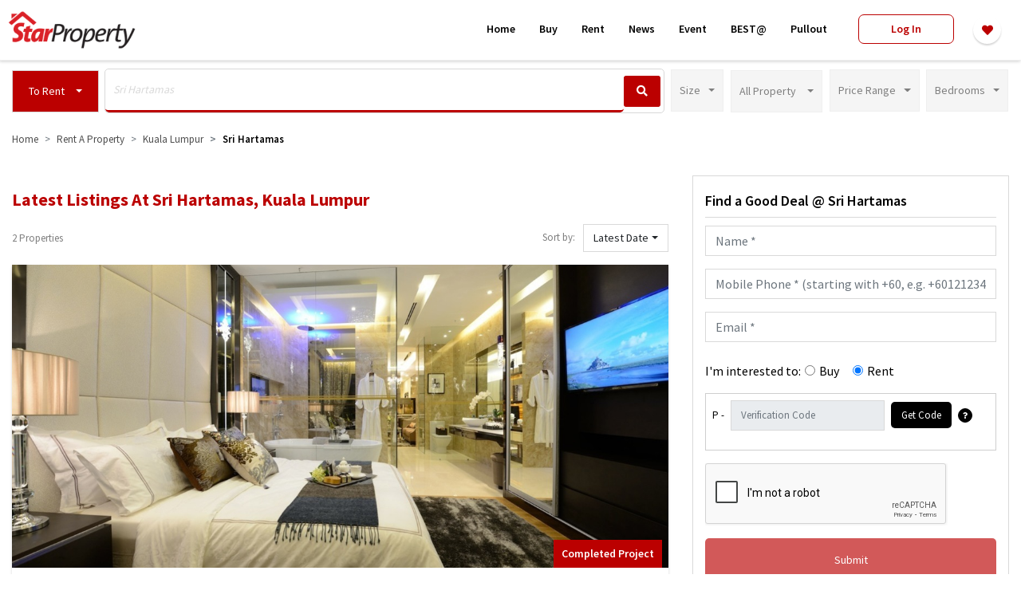

--- FILE ---
content_type: text/html; charset=UTF-8
request_url: https://www.starproperty.my/kuala-lumpur/sri-hartamas/to-rent
body_size: 204301
content:
<!DOCTYPE html>
<html lang="en">

<head>
    <title>Renting properties in Malaysia | StarProperty</title>

    <!-- Prevent Clickjacking attack via JavaScript -->
    <style id="antiClickjacking">body{display:none !important;}</style>

    <!-- DEFAULT META -->
    <meta charset="utf-8" /><script type="text/javascript">(window.NREUM||(NREUM={})).init={ajax:{deny_list:["bam.nr-data.net"]},feature_flags:["soft_nav"]};(window.NREUM||(NREUM={})).loader_config={licenseKey:"1193c829d0",applicationID:"346149184",browserID:"346152017"};;/*! For license information please see nr-loader-rum-1.308.0.min.js.LICENSE.txt */
(()=>{var e,t,r={163:(e,t,r)=>{"use strict";r.d(t,{j:()=>E});var n=r(384),i=r(1741);var a=r(2555);r(860).K7.genericEvents;const s="experimental.resources",o="register",c=e=>{if(!e||"string"!=typeof e)return!1;try{document.createDocumentFragment().querySelector(e)}catch{return!1}return!0};var d=r(2614),u=r(944),l=r(8122);const f="[data-nr-mask]",g=e=>(0,l.a)(e,(()=>{const e={feature_flags:[],experimental:{allow_registered_children:!1,resources:!1},mask_selector:"*",block_selector:"[data-nr-block]",mask_input_options:{color:!1,date:!1,"datetime-local":!1,email:!1,month:!1,number:!1,range:!1,search:!1,tel:!1,text:!1,time:!1,url:!1,week:!1,textarea:!1,select:!1,password:!0}};return{ajax:{deny_list:void 0,block_internal:!0,enabled:!0,autoStart:!0},api:{get allow_registered_children(){return e.feature_flags.includes(o)||e.experimental.allow_registered_children},set allow_registered_children(t){e.experimental.allow_registered_children=t},duplicate_registered_data:!1},browser_consent_mode:{enabled:!1},distributed_tracing:{enabled:void 0,exclude_newrelic_header:void 0,cors_use_newrelic_header:void 0,cors_use_tracecontext_headers:void 0,allowed_origins:void 0},get feature_flags(){return e.feature_flags},set feature_flags(t){e.feature_flags=t},generic_events:{enabled:!0,autoStart:!0},harvest:{interval:30},jserrors:{enabled:!0,autoStart:!0},logging:{enabled:!0,autoStart:!0},metrics:{enabled:!0,autoStart:!0},obfuscate:void 0,page_action:{enabled:!0},page_view_event:{enabled:!0,autoStart:!0},page_view_timing:{enabled:!0,autoStart:!0},performance:{capture_marks:!1,capture_measures:!1,capture_detail:!0,resources:{get enabled(){return e.feature_flags.includes(s)||e.experimental.resources},set enabled(t){e.experimental.resources=t},asset_types:[],first_party_domains:[],ignore_newrelic:!0}},privacy:{cookies_enabled:!0},proxy:{assets:void 0,beacon:void 0},session:{expiresMs:d.wk,inactiveMs:d.BB},session_replay:{autoStart:!0,enabled:!1,preload:!1,sampling_rate:10,error_sampling_rate:100,collect_fonts:!1,inline_images:!1,fix_stylesheets:!0,mask_all_inputs:!0,get mask_text_selector(){return e.mask_selector},set mask_text_selector(t){c(t)?e.mask_selector="".concat(t,",").concat(f):""===t||null===t?e.mask_selector=f:(0,u.R)(5,t)},get block_class(){return"nr-block"},get ignore_class(){return"nr-ignore"},get mask_text_class(){return"nr-mask"},get block_selector(){return e.block_selector},set block_selector(t){c(t)?e.block_selector+=",".concat(t):""!==t&&(0,u.R)(6,t)},get mask_input_options(){return e.mask_input_options},set mask_input_options(t){t&&"object"==typeof t?e.mask_input_options={...t,password:!0}:(0,u.R)(7,t)}},session_trace:{enabled:!0,autoStart:!0},soft_navigations:{enabled:!0,autoStart:!0},spa:{enabled:!0,autoStart:!0},ssl:void 0,user_actions:{enabled:!0,elementAttributes:["id","className","tagName","type"]}}})());var p=r(6154),m=r(9324);let h=0;const v={buildEnv:m.F3,distMethod:m.Xs,version:m.xv,originTime:p.WN},b={consented:!1},y={appMetadata:{},get consented(){return this.session?.state?.consent||b.consented},set consented(e){b.consented=e},customTransaction:void 0,denyList:void 0,disabled:!1,harvester:void 0,isolatedBacklog:!1,isRecording:!1,loaderType:void 0,maxBytes:3e4,obfuscator:void 0,onerror:void 0,ptid:void 0,releaseIds:{},session:void 0,timeKeeper:void 0,registeredEntities:[],jsAttributesMetadata:{bytes:0},get harvestCount(){return++h}},_=e=>{const t=(0,l.a)(e,y),r=Object.keys(v).reduce((e,t)=>(e[t]={value:v[t],writable:!1,configurable:!0,enumerable:!0},e),{});return Object.defineProperties(t,r)};var w=r(5701);const x=e=>{const t=e.startsWith("http");e+="/",r.p=t?e:"https://"+e};var R=r(7836),k=r(3241);const A={accountID:void 0,trustKey:void 0,agentID:void 0,licenseKey:void 0,applicationID:void 0,xpid:void 0},S=e=>(0,l.a)(e,A),T=new Set;function E(e,t={},r,s){let{init:o,info:c,loader_config:d,runtime:u={},exposed:l=!0}=t;if(!c){const e=(0,n.pV)();o=e.init,c=e.info,d=e.loader_config}e.init=g(o||{}),e.loader_config=S(d||{}),c.jsAttributes??={},p.bv&&(c.jsAttributes.isWorker=!0),e.info=(0,a.D)(c);const f=e.init,m=[c.beacon,c.errorBeacon];T.has(e.agentIdentifier)||(f.proxy.assets&&(x(f.proxy.assets),m.push(f.proxy.assets)),f.proxy.beacon&&m.push(f.proxy.beacon),e.beacons=[...m],function(e){const t=(0,n.pV)();Object.getOwnPropertyNames(i.W.prototype).forEach(r=>{const n=i.W.prototype[r];if("function"!=typeof n||"constructor"===n)return;let a=t[r];e[r]&&!1!==e.exposed&&"micro-agent"!==e.runtime?.loaderType&&(t[r]=(...t)=>{const n=e[r](...t);return a?a(...t):n})})}(e),(0,n.US)("activatedFeatures",w.B)),u.denyList=[...f.ajax.deny_list||[],...f.ajax.block_internal?m:[]],u.ptid=e.agentIdentifier,u.loaderType=r,e.runtime=_(u),T.has(e.agentIdentifier)||(e.ee=R.ee.get(e.agentIdentifier),e.exposed=l,(0,k.W)({agentIdentifier:e.agentIdentifier,drained:!!w.B?.[e.agentIdentifier],type:"lifecycle",name:"initialize",feature:void 0,data:e.config})),T.add(e.agentIdentifier)}},384:(e,t,r)=>{"use strict";r.d(t,{NT:()=>s,US:()=>u,Zm:()=>o,bQ:()=>d,dV:()=>c,pV:()=>l});var n=r(6154),i=r(1863),a=r(1910);const s={beacon:"bam.nr-data.net",errorBeacon:"bam.nr-data.net"};function o(){return n.gm.NREUM||(n.gm.NREUM={}),void 0===n.gm.newrelic&&(n.gm.newrelic=n.gm.NREUM),n.gm.NREUM}function c(){let e=o();return e.o||(e.o={ST:n.gm.setTimeout,SI:n.gm.setImmediate||n.gm.setInterval,CT:n.gm.clearTimeout,XHR:n.gm.XMLHttpRequest,REQ:n.gm.Request,EV:n.gm.Event,PR:n.gm.Promise,MO:n.gm.MutationObserver,FETCH:n.gm.fetch,WS:n.gm.WebSocket},(0,a.i)(...Object.values(e.o))),e}function d(e,t){let r=o();r.initializedAgents??={},t.initializedAt={ms:(0,i.t)(),date:new Date},r.initializedAgents[e]=t}function u(e,t){o()[e]=t}function l(){return function(){let e=o();const t=e.info||{};e.info={beacon:s.beacon,errorBeacon:s.errorBeacon,...t}}(),function(){let e=o();const t=e.init||{};e.init={...t}}(),c(),function(){let e=o();const t=e.loader_config||{};e.loader_config={...t}}(),o()}},782:(e,t,r)=>{"use strict";r.d(t,{T:()=>n});const n=r(860).K7.pageViewTiming},860:(e,t,r)=>{"use strict";r.d(t,{$J:()=>u,K7:()=>c,P3:()=>d,XX:()=>i,Yy:()=>o,df:()=>a,qY:()=>n,v4:()=>s});const n="events",i="jserrors",a="browser/blobs",s="rum",o="browser/logs",c={ajax:"ajax",genericEvents:"generic_events",jserrors:i,logging:"logging",metrics:"metrics",pageAction:"page_action",pageViewEvent:"page_view_event",pageViewTiming:"page_view_timing",sessionReplay:"session_replay",sessionTrace:"session_trace",softNav:"soft_navigations",spa:"spa"},d={[c.pageViewEvent]:1,[c.pageViewTiming]:2,[c.metrics]:3,[c.jserrors]:4,[c.spa]:5,[c.ajax]:6,[c.sessionTrace]:7,[c.softNav]:8,[c.sessionReplay]:9,[c.logging]:10,[c.genericEvents]:11},u={[c.pageViewEvent]:s,[c.pageViewTiming]:n,[c.ajax]:n,[c.spa]:n,[c.softNav]:n,[c.metrics]:i,[c.jserrors]:i,[c.sessionTrace]:a,[c.sessionReplay]:a,[c.logging]:o,[c.genericEvents]:"ins"}},944:(e,t,r)=>{"use strict";r.d(t,{R:()=>i});var n=r(3241);function i(e,t){"function"==typeof console.debug&&(console.debug("New Relic Warning: https://github.com/newrelic/newrelic-browser-agent/blob/main/docs/warning-codes.md#".concat(e),t),(0,n.W)({agentIdentifier:null,drained:null,type:"data",name:"warn",feature:"warn",data:{code:e,secondary:t}}))}},1687:(e,t,r)=>{"use strict";r.d(t,{Ak:()=>d,Ze:()=>f,x3:()=>u});var n=r(3241),i=r(7836),a=r(3606),s=r(860),o=r(2646);const c={};function d(e,t){const r={staged:!1,priority:s.P3[t]||0};l(e),c[e].get(t)||c[e].set(t,r)}function u(e,t){e&&c[e]&&(c[e].get(t)&&c[e].delete(t),p(e,t,!1),c[e].size&&g(e))}function l(e){if(!e)throw new Error("agentIdentifier required");c[e]||(c[e]=new Map)}function f(e="",t="feature",r=!1){if(l(e),!e||!c[e].get(t)||r)return p(e,t);c[e].get(t).staged=!0,g(e)}function g(e){const t=Array.from(c[e]);t.every(([e,t])=>t.staged)&&(t.sort((e,t)=>e[1].priority-t[1].priority),t.forEach(([t])=>{c[e].delete(t),p(e,t)}))}function p(e,t,r=!0){const s=e?i.ee.get(e):i.ee,c=a.i.handlers;if(!s.aborted&&s.backlog&&c){if((0,n.W)({agentIdentifier:e,type:"lifecycle",name:"drain",feature:t}),r){const e=s.backlog[t],r=c[t];if(r){for(let t=0;e&&t<e.length;++t)m(e[t],r);Object.entries(r).forEach(([e,t])=>{Object.values(t||{}).forEach(t=>{t[0]?.on&&t[0]?.context()instanceof o.y&&t[0].on(e,t[1])})})}}s.isolatedBacklog||delete c[t],s.backlog[t]=null,s.emit("drain-"+t,[])}}function m(e,t){var r=e[1];Object.values(t[r]||{}).forEach(t=>{var r=e[0];if(t[0]===r){var n=t[1],i=e[3],a=e[2];n.apply(i,a)}})}},1738:(e,t,r)=>{"use strict";r.d(t,{U:()=>g,Y:()=>f});var n=r(3241),i=r(9908),a=r(1863),s=r(944),o=r(5701),c=r(3969),d=r(8362),u=r(860),l=r(4261);function f(e,t,r,a){const f=a||r;!f||f[e]&&f[e]!==d.d.prototype[e]||(f[e]=function(){(0,i.p)(c.xV,["API/"+e+"/called"],void 0,u.K7.metrics,r.ee),(0,n.W)({agentIdentifier:r.agentIdentifier,drained:!!o.B?.[r.agentIdentifier],type:"data",name:"api",feature:l.Pl+e,data:{}});try{return t.apply(this,arguments)}catch(e){(0,s.R)(23,e)}})}function g(e,t,r,n,s){const o=e.info;null===r?delete o.jsAttributes[t]:o.jsAttributes[t]=r,(s||null===r)&&(0,i.p)(l.Pl+n,[(0,a.t)(),t,r],void 0,"session",e.ee)}},1741:(e,t,r)=>{"use strict";r.d(t,{W:()=>a});var n=r(944),i=r(4261);class a{#e(e,...t){if(this[e]!==a.prototype[e])return this[e](...t);(0,n.R)(35,e)}addPageAction(e,t){return this.#e(i.hG,e,t)}register(e){return this.#e(i.eY,e)}recordCustomEvent(e,t){return this.#e(i.fF,e,t)}setPageViewName(e,t){return this.#e(i.Fw,e,t)}setCustomAttribute(e,t,r){return this.#e(i.cD,e,t,r)}noticeError(e,t){return this.#e(i.o5,e,t)}setUserId(e,t=!1){return this.#e(i.Dl,e,t)}setApplicationVersion(e){return this.#e(i.nb,e)}setErrorHandler(e){return this.#e(i.bt,e)}addRelease(e,t){return this.#e(i.k6,e,t)}log(e,t){return this.#e(i.$9,e,t)}start(){return this.#e(i.d3)}finished(e){return this.#e(i.BL,e)}recordReplay(){return this.#e(i.CH)}pauseReplay(){return this.#e(i.Tb)}addToTrace(e){return this.#e(i.U2,e)}setCurrentRouteName(e){return this.#e(i.PA,e)}interaction(e){return this.#e(i.dT,e)}wrapLogger(e,t,r){return this.#e(i.Wb,e,t,r)}measure(e,t){return this.#e(i.V1,e,t)}consent(e){return this.#e(i.Pv,e)}}},1863:(e,t,r)=>{"use strict";function n(){return Math.floor(performance.now())}r.d(t,{t:()=>n})},1910:(e,t,r)=>{"use strict";r.d(t,{i:()=>a});var n=r(944);const i=new Map;function a(...e){return e.every(e=>{if(i.has(e))return i.get(e);const t="function"==typeof e?e.toString():"",r=t.includes("[native code]"),a=t.includes("nrWrapper");return r||a||(0,n.R)(64,e?.name||t),i.set(e,r),r})}},2555:(e,t,r)=>{"use strict";r.d(t,{D:()=>o,f:()=>s});var n=r(384),i=r(8122);const a={beacon:n.NT.beacon,errorBeacon:n.NT.errorBeacon,licenseKey:void 0,applicationID:void 0,sa:void 0,queueTime:void 0,applicationTime:void 0,ttGuid:void 0,user:void 0,account:void 0,product:void 0,extra:void 0,jsAttributes:{},userAttributes:void 0,atts:void 0,transactionName:void 0,tNamePlain:void 0};function s(e){try{return!!e.licenseKey&&!!e.errorBeacon&&!!e.applicationID}catch(e){return!1}}const o=e=>(0,i.a)(e,a)},2614:(e,t,r)=>{"use strict";r.d(t,{BB:()=>s,H3:()=>n,g:()=>d,iL:()=>c,tS:()=>o,uh:()=>i,wk:()=>a});const n="NRBA",i="SESSION",a=144e5,s=18e5,o={STARTED:"session-started",PAUSE:"session-pause",RESET:"session-reset",RESUME:"session-resume",UPDATE:"session-update"},c={SAME_TAB:"same-tab",CROSS_TAB:"cross-tab"},d={OFF:0,FULL:1,ERROR:2}},2646:(e,t,r)=>{"use strict";r.d(t,{y:()=>n});class n{constructor(e){this.contextId=e}}},2843:(e,t,r)=>{"use strict";r.d(t,{G:()=>a,u:()=>i});var n=r(3878);function i(e,t=!1,r,i){(0,n.DD)("visibilitychange",function(){if(t)return void("hidden"===document.visibilityState&&e());e(document.visibilityState)},r,i)}function a(e,t,r){(0,n.sp)("pagehide",e,t,r)}},3241:(e,t,r)=>{"use strict";r.d(t,{W:()=>a});var n=r(6154);const i="newrelic";function a(e={}){try{n.gm.dispatchEvent(new CustomEvent(i,{detail:e}))}catch(e){}}},3606:(e,t,r)=>{"use strict";r.d(t,{i:()=>a});var n=r(9908);a.on=s;var i=a.handlers={};function a(e,t,r,a){s(a||n.d,i,e,t,r)}function s(e,t,r,i,a){a||(a="feature"),e||(e=n.d);var s=t[a]=t[a]||{};(s[r]=s[r]||[]).push([e,i])}},3878:(e,t,r)=>{"use strict";function n(e,t){return{capture:e,passive:!1,signal:t}}function i(e,t,r=!1,i){window.addEventListener(e,t,n(r,i))}function a(e,t,r=!1,i){document.addEventListener(e,t,n(r,i))}r.d(t,{DD:()=>a,jT:()=>n,sp:()=>i})},3969:(e,t,r)=>{"use strict";r.d(t,{TZ:()=>n,XG:()=>o,rs:()=>i,xV:()=>s,z_:()=>a});const n=r(860).K7.metrics,i="sm",a="cm",s="storeSupportabilityMetrics",o="storeEventMetrics"},4234:(e,t,r)=>{"use strict";r.d(t,{W:()=>a});var n=r(7836),i=r(1687);class a{constructor(e,t){this.agentIdentifier=e,this.ee=n.ee.get(e),this.featureName=t,this.blocked=!1}deregisterDrain(){(0,i.x3)(this.agentIdentifier,this.featureName)}}},4261:(e,t,r)=>{"use strict";r.d(t,{$9:()=>d,BL:()=>o,CH:()=>g,Dl:()=>_,Fw:()=>y,PA:()=>h,Pl:()=>n,Pv:()=>k,Tb:()=>l,U2:()=>a,V1:()=>R,Wb:()=>x,bt:()=>b,cD:()=>v,d3:()=>w,dT:()=>c,eY:()=>p,fF:()=>f,hG:()=>i,k6:()=>s,nb:()=>m,o5:()=>u});const n="api-",i="addPageAction",a="addToTrace",s="addRelease",o="finished",c="interaction",d="log",u="noticeError",l="pauseReplay",f="recordCustomEvent",g="recordReplay",p="register",m="setApplicationVersion",h="setCurrentRouteName",v="setCustomAttribute",b="setErrorHandler",y="setPageViewName",_="setUserId",w="start",x="wrapLogger",R="measure",k="consent"},5289:(e,t,r)=>{"use strict";r.d(t,{GG:()=>s,Qr:()=>c,sB:()=>o});var n=r(3878),i=r(6389);function a(){return"undefined"==typeof document||"complete"===document.readyState}function s(e,t){if(a())return e();const r=(0,i.J)(e),s=setInterval(()=>{a()&&(clearInterval(s),r())},500);(0,n.sp)("load",r,t)}function o(e){if(a())return e();(0,n.DD)("DOMContentLoaded",e)}function c(e){if(a())return e();(0,n.sp)("popstate",e)}},5607:(e,t,r)=>{"use strict";r.d(t,{W:()=>n});const n=(0,r(9566).bz)()},5701:(e,t,r)=>{"use strict";r.d(t,{B:()=>a,t:()=>s});var n=r(3241);const i=new Set,a={};function s(e,t){const r=t.agentIdentifier;a[r]??={},e&&"object"==typeof e&&(i.has(r)||(t.ee.emit("rumresp",[e]),a[r]=e,i.add(r),(0,n.W)({agentIdentifier:r,loaded:!0,drained:!0,type:"lifecycle",name:"load",feature:void 0,data:e})))}},6154:(e,t,r)=>{"use strict";r.d(t,{OF:()=>c,RI:()=>i,WN:()=>u,bv:()=>a,eN:()=>l,gm:()=>s,mw:()=>o,sb:()=>d});var n=r(1863);const i="undefined"!=typeof window&&!!window.document,a="undefined"!=typeof WorkerGlobalScope&&("undefined"!=typeof self&&self instanceof WorkerGlobalScope&&self.navigator instanceof WorkerNavigator||"undefined"!=typeof globalThis&&globalThis instanceof WorkerGlobalScope&&globalThis.navigator instanceof WorkerNavigator),s=i?window:"undefined"!=typeof WorkerGlobalScope&&("undefined"!=typeof self&&self instanceof WorkerGlobalScope&&self||"undefined"!=typeof globalThis&&globalThis instanceof WorkerGlobalScope&&globalThis),o=Boolean("hidden"===s?.document?.visibilityState),c=/iPad|iPhone|iPod/.test(s.navigator?.userAgent),d=c&&"undefined"==typeof SharedWorker,u=((()=>{const e=s.navigator?.userAgent?.match(/Firefox[/\s](\d+\.\d+)/);Array.isArray(e)&&e.length>=2&&e[1]})(),Date.now()-(0,n.t)()),l=()=>"undefined"!=typeof PerformanceNavigationTiming&&s?.performance?.getEntriesByType("navigation")?.[0]?.responseStart},6389:(e,t,r)=>{"use strict";function n(e,t=500,r={}){const n=r?.leading||!1;let i;return(...r)=>{n&&void 0===i&&(e.apply(this,r),i=setTimeout(()=>{i=clearTimeout(i)},t)),n||(clearTimeout(i),i=setTimeout(()=>{e.apply(this,r)},t))}}function i(e){let t=!1;return(...r)=>{t||(t=!0,e.apply(this,r))}}r.d(t,{J:()=>i,s:()=>n})},6630:(e,t,r)=>{"use strict";r.d(t,{T:()=>n});const n=r(860).K7.pageViewEvent},7699:(e,t,r)=>{"use strict";r.d(t,{It:()=>a,KC:()=>o,No:()=>i,qh:()=>s});var n=r(860);const i=16e3,a=1e6,s="SESSION_ERROR",o={[n.K7.logging]:!0,[n.K7.genericEvents]:!1,[n.K7.jserrors]:!1,[n.K7.ajax]:!1}},7836:(e,t,r)=>{"use strict";r.d(t,{P:()=>o,ee:()=>c});var n=r(384),i=r(8990),a=r(2646),s=r(5607);const o="nr@context:".concat(s.W),c=function e(t,r){var n={},s={},u={},l=!1;try{l=16===r.length&&d.initializedAgents?.[r]?.runtime.isolatedBacklog}catch(e){}var f={on:p,addEventListener:p,removeEventListener:function(e,t){var r=n[e];if(!r)return;for(var i=0;i<r.length;i++)r[i]===t&&r.splice(i,1)},emit:function(e,r,n,i,a){!1!==a&&(a=!0);if(c.aborted&&!i)return;t&&a&&t.emit(e,r,n);var o=g(n);m(e).forEach(e=>{e.apply(o,r)});var d=v()[s[e]];d&&d.push([f,e,r,o]);return o},get:h,listeners:m,context:g,buffer:function(e,t){const r=v();if(t=t||"feature",f.aborted)return;Object.entries(e||{}).forEach(([e,n])=>{s[n]=t,t in r||(r[t]=[])})},abort:function(){f._aborted=!0,Object.keys(f.backlog).forEach(e=>{delete f.backlog[e]})},isBuffering:function(e){return!!v()[s[e]]},debugId:r,backlog:l?{}:t&&"object"==typeof t.backlog?t.backlog:{},isolatedBacklog:l};return Object.defineProperty(f,"aborted",{get:()=>{let e=f._aborted||!1;return e||(t&&(e=t.aborted),e)}}),f;function g(e){return e&&e instanceof a.y?e:e?(0,i.I)(e,o,()=>new a.y(o)):new a.y(o)}function p(e,t){n[e]=m(e).concat(t)}function m(e){return n[e]||[]}function h(t){return u[t]=u[t]||e(f,t)}function v(){return f.backlog}}(void 0,"globalEE"),d=(0,n.Zm)();d.ee||(d.ee=c)},8122:(e,t,r)=>{"use strict";r.d(t,{a:()=>i});var n=r(944);function i(e,t){try{if(!e||"object"!=typeof e)return(0,n.R)(3);if(!t||"object"!=typeof t)return(0,n.R)(4);const r=Object.create(Object.getPrototypeOf(t),Object.getOwnPropertyDescriptors(t)),a=0===Object.keys(r).length?e:r;for(let s in a)if(void 0!==e[s])try{if(null===e[s]){r[s]=null;continue}Array.isArray(e[s])&&Array.isArray(t[s])?r[s]=Array.from(new Set([...e[s],...t[s]])):"object"==typeof e[s]&&"object"==typeof t[s]?r[s]=i(e[s],t[s]):r[s]=e[s]}catch(e){r[s]||(0,n.R)(1,e)}return r}catch(e){(0,n.R)(2,e)}}},8362:(e,t,r)=>{"use strict";r.d(t,{d:()=>a});var n=r(9566),i=r(1741);class a extends i.W{agentIdentifier=(0,n.LA)(16)}},8374:(e,t,r)=>{r.nc=(()=>{try{return document?.currentScript?.nonce}catch(e){}return""})()},8990:(e,t,r)=>{"use strict";r.d(t,{I:()=>i});var n=Object.prototype.hasOwnProperty;function i(e,t,r){if(n.call(e,t))return e[t];var i=r();if(Object.defineProperty&&Object.keys)try{return Object.defineProperty(e,t,{value:i,writable:!0,enumerable:!1}),i}catch(e){}return e[t]=i,i}},9324:(e,t,r)=>{"use strict";r.d(t,{F3:()=>i,Xs:()=>a,xv:()=>n});const n="1.308.0",i="PROD",a="CDN"},9566:(e,t,r)=>{"use strict";r.d(t,{LA:()=>o,bz:()=>s});var n=r(6154);const i="xxxxxxxx-xxxx-4xxx-yxxx-xxxxxxxxxxxx";function a(e,t){return e?15&e[t]:16*Math.random()|0}function s(){const e=n.gm?.crypto||n.gm?.msCrypto;let t,r=0;return e&&e.getRandomValues&&(t=e.getRandomValues(new Uint8Array(30))),i.split("").map(e=>"x"===e?a(t,r++).toString(16):"y"===e?(3&a()|8).toString(16):e).join("")}function o(e){const t=n.gm?.crypto||n.gm?.msCrypto;let r,i=0;t&&t.getRandomValues&&(r=t.getRandomValues(new Uint8Array(e)));const s=[];for(var o=0;o<e;o++)s.push(a(r,i++).toString(16));return s.join("")}},9908:(e,t,r)=>{"use strict";r.d(t,{d:()=>n,p:()=>i});var n=r(7836).ee.get("handle");function i(e,t,r,i,a){a?(a.buffer([e],i),a.emit(e,t,r)):(n.buffer([e],i),n.emit(e,t,r))}}},n={};function i(e){var t=n[e];if(void 0!==t)return t.exports;var a=n[e]={exports:{}};return r[e](a,a.exports,i),a.exports}i.m=r,i.d=(e,t)=>{for(var r in t)i.o(t,r)&&!i.o(e,r)&&Object.defineProperty(e,r,{enumerable:!0,get:t[r]})},i.f={},i.e=e=>Promise.all(Object.keys(i.f).reduce((t,r)=>(i.f[r](e,t),t),[])),i.u=e=>"nr-rum-1.308.0.min.js",i.o=(e,t)=>Object.prototype.hasOwnProperty.call(e,t),e={},t="NRBA-1.308.0.PROD:",i.l=(r,n,a,s)=>{if(e[r])e[r].push(n);else{var o,c;if(void 0!==a)for(var d=document.getElementsByTagName("script"),u=0;u<d.length;u++){var l=d[u];if(l.getAttribute("src")==r||l.getAttribute("data-webpack")==t+a){o=l;break}}if(!o){c=!0;var f={296:"sha512-+MIMDsOcckGXa1EdWHqFNv7P+JUkd5kQwCBr3KE6uCvnsBNUrdSt4a/3/L4j4TxtnaMNjHpza2/erNQbpacJQA=="};(o=document.createElement("script")).charset="utf-8",i.nc&&o.setAttribute("nonce",i.nc),o.setAttribute("data-webpack",t+a),o.src=r,0!==o.src.indexOf(window.location.origin+"/")&&(o.crossOrigin="anonymous"),f[s]&&(o.integrity=f[s])}e[r]=[n];var g=(t,n)=>{o.onerror=o.onload=null,clearTimeout(p);var i=e[r];if(delete e[r],o.parentNode&&o.parentNode.removeChild(o),i&&i.forEach(e=>e(n)),t)return t(n)},p=setTimeout(g.bind(null,void 0,{type:"timeout",target:o}),12e4);o.onerror=g.bind(null,o.onerror),o.onload=g.bind(null,o.onload),c&&document.head.appendChild(o)}},i.r=e=>{"undefined"!=typeof Symbol&&Symbol.toStringTag&&Object.defineProperty(e,Symbol.toStringTag,{value:"Module"}),Object.defineProperty(e,"__esModule",{value:!0})},i.p="https://js-agent.newrelic.com/",(()=>{var e={374:0,840:0};i.f.j=(t,r)=>{var n=i.o(e,t)?e[t]:void 0;if(0!==n)if(n)r.push(n[2]);else{var a=new Promise((r,i)=>n=e[t]=[r,i]);r.push(n[2]=a);var s=i.p+i.u(t),o=new Error;i.l(s,r=>{if(i.o(e,t)&&(0!==(n=e[t])&&(e[t]=void 0),n)){var a=r&&("load"===r.type?"missing":r.type),s=r&&r.target&&r.target.src;o.message="Loading chunk "+t+" failed: ("+a+": "+s+")",o.name="ChunkLoadError",o.type=a,o.request=s,n[1](o)}},"chunk-"+t,t)}};var t=(t,r)=>{var n,a,[s,o,c]=r,d=0;if(s.some(t=>0!==e[t])){for(n in o)i.o(o,n)&&(i.m[n]=o[n]);if(c)c(i)}for(t&&t(r);d<s.length;d++)a=s[d],i.o(e,a)&&e[a]&&e[a][0](),e[a]=0},r=self["webpackChunk:NRBA-1.308.0.PROD"]=self["webpackChunk:NRBA-1.308.0.PROD"]||[];r.forEach(t.bind(null,0)),r.push=t.bind(null,r.push.bind(r))})(),(()=>{"use strict";i(8374);var e=i(8362),t=i(860);const r=Object.values(t.K7);var n=i(163);var a=i(9908),s=i(1863),o=i(4261),c=i(1738);var d=i(1687),u=i(4234),l=i(5289),f=i(6154),g=i(944),p=i(384);const m=e=>f.RI&&!0===e?.privacy.cookies_enabled;function h(e){return!!(0,p.dV)().o.MO&&m(e)&&!0===e?.session_trace.enabled}var v=i(6389),b=i(7699);class y extends u.W{constructor(e,t){super(e.agentIdentifier,t),this.agentRef=e,this.abortHandler=void 0,this.featAggregate=void 0,this.loadedSuccessfully=void 0,this.onAggregateImported=new Promise(e=>{this.loadedSuccessfully=e}),this.deferred=Promise.resolve(),!1===e.init[this.featureName].autoStart?this.deferred=new Promise((t,r)=>{this.ee.on("manual-start-all",(0,v.J)(()=>{(0,d.Ak)(e.agentIdentifier,this.featureName),t()}))}):(0,d.Ak)(e.agentIdentifier,t)}importAggregator(e,t,r={}){if(this.featAggregate)return;const n=async()=>{let n;await this.deferred;try{if(m(e.init)){const{setupAgentSession:t}=await i.e(296).then(i.bind(i,3305));n=t(e)}}catch(e){(0,g.R)(20,e),this.ee.emit("internal-error",[e]),(0,a.p)(b.qh,[e],void 0,this.featureName,this.ee)}try{if(!this.#t(this.featureName,n,e.init))return(0,d.Ze)(this.agentIdentifier,this.featureName),void this.loadedSuccessfully(!1);const{Aggregate:i}=await t();this.featAggregate=new i(e,r),e.runtime.harvester.initializedAggregates.push(this.featAggregate),this.loadedSuccessfully(!0)}catch(e){(0,g.R)(34,e),this.abortHandler?.(),(0,d.Ze)(this.agentIdentifier,this.featureName,!0),this.loadedSuccessfully(!1),this.ee&&this.ee.abort()}};f.RI?(0,l.GG)(()=>n(),!0):n()}#t(e,r,n){if(this.blocked)return!1;switch(e){case t.K7.sessionReplay:return h(n)&&!!r;case t.K7.sessionTrace:return!!r;default:return!0}}}var _=i(6630),w=i(2614),x=i(3241);class R extends y{static featureName=_.T;constructor(e){var t;super(e,_.T),this.setupInspectionEvents(e.agentIdentifier),t=e,(0,c.Y)(o.Fw,function(e,r){"string"==typeof e&&("/"!==e.charAt(0)&&(e="/"+e),t.runtime.customTransaction=(r||"http://custom.transaction")+e,(0,a.p)(o.Pl+o.Fw,[(0,s.t)()],void 0,void 0,t.ee))},t),this.importAggregator(e,()=>i.e(296).then(i.bind(i,3943)))}setupInspectionEvents(e){const t=(t,r)=>{t&&(0,x.W)({agentIdentifier:e,timeStamp:t.timeStamp,loaded:"complete"===t.target.readyState,type:"window",name:r,data:t.target.location+""})};(0,l.sB)(e=>{t(e,"DOMContentLoaded")}),(0,l.GG)(e=>{t(e,"load")}),(0,l.Qr)(e=>{t(e,"navigate")}),this.ee.on(w.tS.UPDATE,(t,r)=>{(0,x.W)({agentIdentifier:e,type:"lifecycle",name:"session",data:r})})}}class k extends e.d{constructor(e){var t;(super(),f.gm)?(this.features={},(0,p.bQ)(this.agentIdentifier,this),this.desiredFeatures=new Set(e.features||[]),this.desiredFeatures.add(R),(0,n.j)(this,e,e.loaderType||"agent"),t=this,(0,c.Y)(o.cD,function(e,r,n=!1){if("string"==typeof e){if(["string","number","boolean"].includes(typeof r)||null===r)return(0,c.U)(t,e,r,o.cD,n);(0,g.R)(40,typeof r)}else(0,g.R)(39,typeof e)},t),function(e){(0,c.Y)(o.Dl,function(t,r=!1){if("string"!=typeof t&&null!==t)return void(0,g.R)(41,typeof t);const n=e.info.jsAttributes["enduser.id"];r&&null!=n&&n!==t?(0,a.p)(o.Pl+"setUserIdAndResetSession",[t],void 0,"session",e.ee):(0,c.U)(e,"enduser.id",t,o.Dl,!0)},e)}(this),function(e){(0,c.Y)(o.nb,function(t){if("string"==typeof t||null===t)return(0,c.U)(e,"application.version",t,o.nb,!1);(0,g.R)(42,typeof t)},e)}(this),function(e){(0,c.Y)(o.d3,function(){e.ee.emit("manual-start-all")},e)}(this),function(e){(0,c.Y)(o.Pv,function(t=!0){if("boolean"==typeof t){if((0,a.p)(o.Pl+o.Pv,[t],void 0,"session",e.ee),e.runtime.consented=t,t){const t=e.features.page_view_event;t.onAggregateImported.then(e=>{const r=t.featAggregate;e&&!r.sentRum&&r.sendRum()})}}else(0,g.R)(65,typeof t)},e)}(this),this.run()):(0,g.R)(21)}get config(){return{info:this.info,init:this.init,loader_config:this.loader_config,runtime:this.runtime}}get api(){return this}run(){try{const e=function(e){const t={};return r.forEach(r=>{t[r]=!!e[r]?.enabled}),t}(this.init),n=[...this.desiredFeatures];n.sort((e,r)=>t.P3[e.featureName]-t.P3[r.featureName]),n.forEach(r=>{if(!e[r.featureName]&&r.featureName!==t.K7.pageViewEvent)return;if(r.featureName===t.K7.spa)return void(0,g.R)(67);const n=function(e){switch(e){case t.K7.ajax:return[t.K7.jserrors];case t.K7.sessionTrace:return[t.K7.ajax,t.K7.pageViewEvent];case t.K7.sessionReplay:return[t.K7.sessionTrace];case t.K7.pageViewTiming:return[t.K7.pageViewEvent];default:return[]}}(r.featureName).filter(e=>!(e in this.features));n.length>0&&(0,g.R)(36,{targetFeature:r.featureName,missingDependencies:n}),this.features[r.featureName]=new r(this)})}catch(e){(0,g.R)(22,e);for(const e in this.features)this.features[e].abortHandler?.();const t=(0,p.Zm)();delete t.initializedAgents[this.agentIdentifier]?.features,delete this.sharedAggregator;return t.ee.get(this.agentIdentifier).abort(),!1}}}var A=i(2843),S=i(782);class T extends y{static featureName=S.T;constructor(e){super(e,S.T),f.RI&&((0,A.u)(()=>(0,a.p)("docHidden",[(0,s.t)()],void 0,S.T,this.ee),!0),(0,A.G)(()=>(0,a.p)("winPagehide",[(0,s.t)()],void 0,S.T,this.ee)),this.importAggregator(e,()=>i.e(296).then(i.bind(i,2117))))}}var E=i(3969);class I extends y{static featureName=E.TZ;constructor(e){super(e,E.TZ),f.RI&&document.addEventListener("securitypolicyviolation",e=>{(0,a.p)(E.xV,["Generic/CSPViolation/Detected"],void 0,this.featureName,this.ee)}),this.importAggregator(e,()=>i.e(296).then(i.bind(i,9623)))}}new k({features:[R,T,I],loaderType:"lite"})})()})();</script>
    <meta name="viewport" content="width=device-width, initial-scale=1, user-scalable=no" />
    <meta name="theme-color" content="#2680eb">
    <!-- END DEFAULT META -->

    
        <meta name="description" content="Found 2 for sale in Sri Hartamas, Kuala Lumpur. Find new launch, subsale, auction and potential property to buy in Kuala Lumpur. Enjoy virtual homes and get property insight">
    
        
    <!-- Google Tag Manager -->
	<script>(function(w,d,s,l,i){w[l]=w[l]||[];w[l].push({'gtm.start':
	new Date().getTime(),event:'gtm.js'});var f=d.getElementsByTagName(s)[0],
	j=d.createElement(s),dl=l!='dataLayer'?'&l='+l:'';j.async=true;j.src=
	'https://www.googletagmanager.com/gtm.js?id='+i+dl;f.parentNode.insertBefore(j,f);
	})(window,document,'script','dataLayer','GTM-P83BX25');</script>
	<!-- End Google Tag Manager -->
    <script src='//cdnt.netcoresmartech.com/smartechclient.js'></script>
<script>
if (typeof smartech !== 'undefined') {
    smartech('create', 'ADGMOT35CHFLVDHBJNIG50K968A1M28Q20RGSO51KBS72OA2SHGG');
    smartech('register', '8706078745fa99efc45a5411005b5527');
    smartech('identify', '');
    smartech('dispatch',1,{});
}
</script>    <!-- Trovit Pixel Code -->
<script type="text/javascript">
(function(i,s,o,g,r,a,m){i['TrovitAnalyticsObject']=r;i[r]=i[r]||function(){
(i[r].q=i[r].q||[]).push(arguments)},i[r].l=1*new Date();a=s.createElement(o),
m=s.getElementsByTagName(o)[0];a.async=1;a.src=g;m.parentNode.insertBefore(a,m)
})(window,document,'script','https://analytics.trovit.com/trovit-analytics.js','ta');

ta('init', 'my', 1, '0d7e3c487df1687986ab85a6c14bbf46');
// ta('send', 'lead'); // put in lead submit action (contact_property_agent)
</script>
<!-- End Trovit Pixel Code -->
    <!-- CSRF Token -->
    <meta name="csrf-token" content="8pue4wDWA9ojCqBctRyS4iNuCvBw5DOLeKCdiksB">
    <!-- END CSRF Token -->

    <!-- FAVICON -->
    <link href="https://www.starproperty.my/images/favicon.png" rel="icon" type="image/x-icon" />
    <!-- END FAVICON -->

    <!-- CANONICAL URL -->
                <link rel="canonical" href="http://www.starproperty.my/kuala-lumpur/sri-hartamas/to-rent" />
        <!-- END CANONICAL URL -->

    <!-- STYLE -->
    <link rel="stylesheet" href="/css/v1/bootstrap.min.css?id=6dec8738cfcfc6585e2d">
    <link rel="stylesheet" href="/css/v1/style.css?id=56e991a29a35b9353037">
    <link rel="stylesheet" href="/css/v1/all.css?id=b5090ea7fd03c6bf9329">
    <link rel="stylesheet" href="/css/v1/nouislider.min.css?id=4927cd52b7890b5c7b36">
    <link rel="stylesheet" href="/css/v1/bootstrap-select.min.css?id=21cc5aea03e9cf939057">
    <link rel="stylesheet" href="/css/v1/slick.css?id=b06073c5a23326dcc332">
    <link rel="stylesheet" href="/css/v1/slick-theme.css?id=bb4dfbdde8f2a8d4018c">
    <link rel="stylesheet" href="/css/v1/sweetalert.css?id=319f8f3763e3959e5c34">
    <link rel="stylesheet" href="/css/v1/jquery.scrolling-tabs.min.css?id=3e0e0759b42c2dc8476b">
    <link rel="stylesheet" href="/css/v1/fresco.css?id=c5ce145ce0d098c2d40e">
    <link rel="stylesheet" href="/css/app.css?id=b670c36a26dd690aea03">
    <!-- END STYLE -->

    <!-- FONT -->
    <link rel="stylesheet" type="text/css" href="https://fonts.googleapis.com/css?family=Lato:300,300i,400,400i,700,700i,900,900i&display=swap" />
    <!-- END FONT -->

    <!-- CDP Web Insight -->
    <script type = "text/javascript" >
        var _portalId = "564891087";

        var _propId = "565037178";

        var _ATM_TRACKING_ASSOCIATE_UTM = 0;
        var _CDP_GA_ACCOUNT_TRACKING_ID = "UA-10158314-1";

        var _cdp365Analytics = {
            default_event: 0,
            first_party_domain: ".starproperty.my",
            dims: {
                users: {
                    origin_source: "Star Property"
                }
            }
        };

        (function() {
            var w = window;
            if (w.web_event) return;
            var a = window.web_event = function() {
                a.queue.push(arguments);
            }
            a.propId = _propId;
            a.track = a;
            a.queue = [];
            var e = document.createElement("script");
            e.type = "text/javascript", e.async = !0, e.src = "//st-a.cdp.asia/insight.js";
            var t = document.getElementsByTagName("script")[0];
            t.parentNode.insertBefore(e, t)
        })(); </script>
    <!-- End CDP Web Insight -->

    
    
<link rel="stylesheet" href="/css/v1/jquery-ui.min.css?id=8eafe54438803ae6a891">
    
    <noscript>
        <link rel="stylesheet" href="/css/v1/noscript.css?id=07845c012e7ad92d659a" />
    </noscript>
</head>

<body>
    <script src="/js/v1/jquery.min.js?id=c9a1b0aa0167c8a4df72"></script>
<script src="/js/v1/jquery-ui.min.js?id=d67a4d0bddf71ab21fcd"></script>
<script src="/js/v1/jquery-ui-autocomplete-scroll.min.js?id=3bcea3cd123b949fc183"></script>
<script src="/js/v1/bootstrap.bundle.min.js?id=b41fe9374205bd087a4d"></script>
<script src="/js/v1/slick.min.js?id=777da4aaf5b960636dec"></script>
<script src="/js/v1/mobile-chrome-vh-fix.js?id=d94580a71d64c8685afb"></script>
<script src="/js/v1/nouislider.min.js?id=d0a94f1fc88476648cf0"></script>
<script src="/js/v1/bootstrap-select.min.js?id=111c6a09cf35e4bacb0e"></script>
<script src="/js/v1/sweetalert.js?id=61d70850c2aba8b8ea4f"></script>
<script src="/js/v1/validator.js?id=b386aca1ca524e6751bb"></script>
<script src="/js/v1/loadingoverlay.js?id=7fbb8714ec88d0940cc7"></script>
<script src="/js/v1/js-cookie.js?id=0d7c41145a24ce24dca1"></script>
<script src="/js/v1/page.js?id=f4c50472c559f3d2f7a9"></script>
<script src="/js/v1/jquery.scrolling-tabs.min.js?id=c1b02183315eff1da0a5"></script>
<script src="/js/v1/fresco.min.js?id=f512ef90d5202a7c7832"></script>

    <!-- Content -->
    <div class="modal fade" id="modal-enquiries" aria-hidden="true">
  <div class="modal-dialog modal-dialog-centered">
    <div class="modal-content">
        <form method="POST" class="calculator py-4" id="send-enquiry-form">
            <button type="button" class="close" data-dismiss="modal">×</button>
            <div class="form__body">
                <input type="hidden" id="enqueriesIds" name="enqueriesIds" value="">
                <input type="hidden" id="formName" name="formName" value="">
                <div class="form-group">
                    <label id="formTitle">Send Enquiries to Agent</label>
                </div>
                <div class="form-group">
                    <input type="text" class="form-control mt-2" placeholder="Name *" id="enquiry_name" name="name" required>
                    <div class="help-block with-errors" style="margin-top: 20px;"></div>
                </div>
                <div class="form-group">
                    <input type="tel" class="form-control mt-2" placeholder="Mobile Phone * (starting with +60, e.g. +60121234567)" pattern="^\+60[0-9]{7,10}$" id="enquiry_phone" name="mobile" required>
                    <div class="help-block with-errors" style="margin-top: 20px;"></div>
                </div>
                <div class="form-group">
                    <input type="email" class="form-control mt-2" placeholder="Email *" id="enquiry_email" name="email" required>
                    <div class="help-block with-errors" style="margin-top: 20px;"></div>
                </div>
                <div class="text-center">
                    <button type="submit" class="search__button button--darkblue btn mt-4">
                    Submit
                    </button>
                </div>
            </div>
        </form>
    </div>
  </div>
</div>

    <div class="sticky-holder">
        <nav class="navbar navbar-expand-lg sticky navbar-trans fixed">
            <button class="navbar-toggler" type="button" data-toggle="collapse" data-target="#collapsibleNavbar">
                <i class="fas fa-bars"></i>
            </button>
            <a class="navbar-brand" href="https://www.starproperty.my">
                <img src="https://www.starproperty.my/images/sp-logo.png" alt="StarProperty">
            </a>
            <div class="collapse navbar-collapse" id="collapsibleNavbar">
                <div class="navigation__header">
                    <!-- Toggler/collapsible Button -->
                    <button class="navbar-toggler" type="button" data-toggle="collapse"
                        data-target="#collapsibleNavbar">
                        <i class="fas fa-bars"></i>
                    </button>
                    <a class="navbar-brand" href="#">
                        <img src="https://www.starproperty.my/images/sp-logo.png" alt="StarProperty">
                    </a>
                    <div class="bookmark">
                        <div class="btn bookmark__button button--circle button__fav dropdown-toggle"
                            id="dropdownMenuButton" data-toggle="dropdown" aria-haspopup="true"
                            aria-expanded="false">
                            <i class="fas fa-heart"></i>
                        </div>
                        <div class="bookmark__count">
                        </div>
                    </div>
                </div>
                <div class="navigation__account navigation__account--loggedin">
                    <div class="navigation__message text-center">
                            <a class="nav-link" href="https://connect.starproperty.my" >
                                <span id="log-txt-mob">Log In</span>
                            </a>
                        <div id="reg">
                            <p>New to Star Property?</p>
                            <a href="https://connect.starproperty.my/auth/register" target="_blank">
                                Register an account
                            </a>
                        </div>
                    </div>
                </div>
                <!-- <div class="navigation__account navigation__account--loggedout">
                    <div class="navigation__avatar">
                        <img src="http://placehold.it/100x100" alt="">
                    </div>
                    <div class="navigation__userdetails">
                        <div class="userwelcome">
                            Welcome, Name
                        </div>
                        <div class="btn navigation__button-logout">
                            Log Out
                        </div>
                    </div>
                </div> -->
                                <ul class="navbar-nav ml-auto navigation__body">
                    <li class="nav-item ">
                        <a class="nav-link" href="https://www.starproperty.my">Home</a>
                    </li>
                    <li class="nav-item dropdown ">
                        <a class="nav-link dropdown-toggle navigation__dropdownlink" data-toggle="dropdown"
                            href="#">Buy</a>
                        <div class="dropdown-menu navigation__dropdown">
                            <div class="navigation__submenu">
                                <a class="dropdown-item black" href="https://www.starproperty.my/to-buy">
                                    For Sale <i class="fas fa-chevron-right"></i>
                                </a>
                                                                <a class="dropdown-item" href="https://www.starproperty.my/to-buy/new-launch">
                                    New Launch
                                </a>
                                <a class="dropdown-item" href="https://www.starproperty.my/to-buy/sub-sale">
                                    Sub Sale
                                </a>
                                <a class="dropdown-item" href="https://www.starproperty.my/to-buy/auction">
                                    Auction
                                </a>
                                <a class="dropdown-item" href="https://www.starproperty.my/virtual-homes">
                                    Virtual Tour of Homes
                                </a>
                                
                                <a class="dropdown-item" href="https://www.starproperty.my/property-insights">
                                    Property Insights & Reviews
                                </a>
                            </div>
                        </div>
                    </li>
                    <li class="nav-item ">
                        <a class="nav-link" href="https://www.starproperty.my/to-rent">Rent</a>
                    </li>
                    <li class="nav-item dropdown ">
                        <a class="nav-link dropdown-toggle navigation__dropdownlink" data-toggle="dropdown"
                            href="#">News</a>
                        <div class="dropdown-menu navigation__dropdown">
                            <div class="navigation__submenu">
                                <a class="dropdown-item black"
                                    href="https://www.starproperty.my/news">
                                        All News
                                </a>
                                <a class="dropdown-item"
                                    href="https://www.starproperty.my/news/property-news">
                                        Property News
                                </a>
                                <a class="dropdown-item"
                                    href="https://www.starproperty.my/news/home-living-and-lifestyle">
                                        Home, Living & Lifestyle
                                </a>
                                <a class="dropdown-item"
                                    href="https://www.starproperty.my/news/featured-developments">
                                        Featured Development
                                </a>
                                <a class="dropdown-item"
                                    href="https://www.starproperty.my/news/events-and-seminars">
                                        Events & Seminars
                                </a>
                                <a class="dropdown-item"
                                    href="https://www.starproperty.my/news/starproperty-tv">
                                        StarProperty TV
                                </a>
                                <a class="dropdown-item"
                                    href="https://www.starproperty.my/news/investment">
                                        Investment
                                </a>
                                <a class="dropdown-item"
                                    href="https://www.starproperty.my/news/property-trend">
                                    潮樓文摘
                                </a>
                            </div>
                        </div>
                    </li>
                    <li class="nav-item dropdown ">
                        <a class="nav-link dropdown-toggle navigation__dropdownlink" data-toggle="dropdown"
                            href="#">Event</a>
                        <div class="dropdown-menu navigation__dropdown">
                            <div class="navigation__submenu">
                                <a class="dropdown-item" target="_blank" href="https://fair.starproperty.my">
                                    Fair
                                </a>
                                <a class="dropdown-item" target="_blank" href="https://www.starproperty.my/events/digital-fair">
                                    Digital Fair
                                </a>
                                <a class="dropdown-item" target="_blank" href="https://malaysiadeveloperawards.com.my">
                                    Malaysia Developer Awards
                                </a>
                                <a class="dropdown-item" target="_blank" href="https://awards.starproperty.my">
                                    Developer Awards
                                </a>
                                <a class="dropdown-item" target="_blank" href="http://srea.starproperty.my">
                                    Agent Awards
                                </a>
                            </div>
                        </div>
                    </li>
                    <li class="nav-item dropdown">
                        <a class="nav-link dropdown-toggle navigation__dropdownlink"
                        data-toggle="dropdown"
                        href="#">BEST@</a>
                        <div class="dropdown-menu navigation__dropdown">
                            <div class="navigation__submenu">
                                <!-- <a class="dropdown-item" target="_blank"
                                href="https://best.starproperty.my/">
                                    Best@ Overview
                                </a> -->
                                <a class="dropdown-item" target="_blank"
                                href="https://best.starproperty.my/skyworld/">
                                    Best@ SkyWorld
                                </a>
                                <a class="dropdown-item" target="_blank"
                                href="https://best.starproperty.my/bestmalaysia/">
                                    Best@ Malaysia
                                </a>
                                <a class="dropdown-item" target="_blank"
                                href="https://best.starproperty.my/bangsar-south/">
                                    Best@ Bangsar South
                                </a>
                                <a class="dropdown-item" target="_blank"
                                href="https://best.starproperty.my/putrajaya/">
                                    Best@ Putrajaya
                                </a>
                                <a class="dropdown-item" target="_blank"
                                href="https://best.starproperty.my/old-klang-road/">
                                    Best@ Old Klang Road
                                </a>
                                <a class="dropdown-item" target="_blank"
                                href="https://best.starproperty.my/golden-triangle/">
                                    Best@ Golden Triangle
                                </a>
                                <a class="dropdown-item" target="_blank"
                                href="https://best.starproperty.my/cheras/">
                                    Best@ Cheras
                                </a>
                                <a class="dropdown-item" target="_blank"
                                href="https://best.starproperty.my/shah-alam/">
                                    Best@ Shah Alam
                                </a>
                                <a class="dropdown-item" target="_blank"
                                href="https://best.starproperty.my/bukit-jalil/">
                                    Best@ Bukit Jalil
                                </a>
                            </div>
                        </div>
                    </li>

                    <li class="nav-item dropdown">
                        <a class="nav-link dropdown-toggle navigation__dropdownlink" data-toggle="dropdown" href="#" id="pullout">Pullout</a>
                        <div id="pullout_items" class="dropdown-menu navigation__dropdown">
                            <div class="navigation__submenu">
                                <!-- Start Pullout Menu Desktop Section -->
                                <div id="pullout_items_desktop" class="d-none d-md-block">
                                </div>
                                <!-- Pullout Menu Desktop Section End -->

                                <!-- Start Pullout Menu Mobile Section -->
                                <div id="pullout_items_mobile" class="d-block d-block d-md-none">
                                    <a class="dropdown-item" target="_blank" href="https://www.starproperty.my/pullout/2026">Pullout 2026</a><a class="dropdown-item" target="_blank" href="https://www.starproperty.my/pullout/2025">Pullout 2025</a><a class="dropdown-item" target="_blank" href="https://www.starproperty.my/pullout/2024">Pullout 2024</a><a class="dropdown-item" target="_blank" href="https://www.starproperty.my/pullout/2023">Pullout 2023</a><a class="dropdown-item" target="_blank" href="https://www.starproperty.my/pullout/2022">Pullout 2022</a><a class="dropdown-item" target="_blank" href="https://www.starproperty.my/pullout/2021">Pullout 2021</a><a class="dropdown-item" target="_blank" href="https://www.starproperty.my/pullout/2020">Pullout 2020</a>                                </div>
                                <!-- Pullout Menu Mobile Section End -->
                            </div>
                        </div>
                    </li>
                        
                    <li class="d-none d-sm-block">
                        <a class="" href="https://connect.starproperty.my">
                            <div class="btn button--login ml-4 mr-4" id="log-txt">
                                Log In
                            </div>
                        </a>
                    </li>
                </ul>
                <div class="navigation__footer navigation__footer-mobile">
                    <ul>
                        <li>
                            <a href="https://www.starproperty.my/faq">FAQ</a>
                        </li>
                        <li>
                            <a href="https://www.starproperty.my/help">Help</a>
                        </li>
                    </ul>
                </div>
            </div>
            <div class="bookmark dropdown" >
                <div class="btn bookmark__button button--circle button__fav button--white dropdown-toggle"
                        id="dropdownMenuButton" aria-haspopup="true" aria-expanded="false">
                    <i class="fas fa-heart"></i>
                </div>
                <div class="bookmark__count" style="display: none;"></div>
                <div class="bookmark__content dropdown-menu" aria-labelledby="dropdownMenuButton" id="dropdownBM">
                    <div class="bookmark__properties" id="list_all_bookmark" style="display: none;">
                        <div id="bookmark_properties_divider">
                            <div class="divider">
                                <div class="divider__title pb-2">
                                    Bookmarked Properties
                                </div>
                                <span>
                                    Developer Properties
                                </span>
                                <span class="float-right">
                                    <a href="/bookmark/all_bookmark?type=properties" class="bookmark__link">See All</a>
                                </span>
                            </div>
                            <div id="bookmark_list_properties">
                            </div>
                            <div class="clearfix"></div>
                            <div class="bookmark__buttons mt-4 mb-2">
                                <div class="btn button--ghost button--redtxt compareBookmark" id="compare_properties" >
                                    Compare
                                </div><a href="#" class="nav-afford" data-toggle="modal" data-target="#modal-enquiries">
                                    <div class="btn button--bordered button--red sendEnquiry" id="enquiries_properties">
                                        Send Enquiries
                                    </div>
                                </a>
                            </div>
                        </div>
                        <div id="bookmark_classifieds_divider">
                            <div class="divider">
                                <span>
                                    Others
                                </span>
                                <span class="float-right">
                                    <a href="/bookmark/all_bookmark?type=classifieds" class="bookmark__link">See All</a>
                                </span>
                            </div>
                            <div id="bookmark_list_classifieds">

                            </div>
                            <div class="clearfix"></div>
                            <div class="bookmark__buttons mt-4 mb-2">
                                <div class="btn button--ghost button--redtxt compareBookmark" id="compare_classifieds">
                                    Compare
                                </div>
                                <div class="btn button--bordered button--red sendEnquiry" id="enquiries_classifieds">
                                    Send Enquiries
                                </div>
                            </div>
                        </div>
                        <div class="bookmark__articles">
                            <div id="bookmark_news_divider">
                                <div class="divider">Bookmarked Articles
                                <span class="float-right"><a href="/bookmark/all_bookmark?type=news" class="bookmark__link">See
                                        All</a></span>
                                <div id="bookmark_list_news">

                                </div>
                                <div class="clearfix"></div>
                                </div>
                            </div>
                        </div>
                    </div>
                    <div class="bookmark__properties" id="load_bookmark">
                        <div class="bookmark__empty p10">
                            <div class="text-center">
                                <i class="fas fa-heart fa-2x"></i>
                                <h3>My Bookmark List</h3><br>
                                <p>
                                    <a href="javascript:void(0);" onclick="redirectLogin()">Load my saved bookmarks</a>, or<br>
                                    Click <i class="fas fa-heart"></i> to add new bookmark.
                                </p>
                            </div>
                        </div>
                    </div>
                    <div class="bookmark__properties" id="no_bookmark" style="display: none;">
                        <div class="bookmark__empty p10">
                            <div class="text-center">
                                <i class="fas fa-heart fa-2x"></i>
                                <h3>My Bookmark List</h3><br>
                                <p>
                                    There are no bookmarks yet.<br>
                                    Click <i class="fas fa-heart"></i> to add new bookmark.
                                </p>
                            </div>
                        </div>
                    </div>
                </div>
            </div>
        </nav>
    </div>

        
<script type="text/javascript">
// generate scroll box when pullout menu items for desktop exceeding max items
var currentItem = 0;
var maxItems = 10;
var pulloutMenuItems = [];

;
            pulloutMenuItems.push('<a class="dropdown-item" href="https://www.starproperty.my/pullout/2026">Pullout 2026</a>');
            pulloutMenuItems.push('<a class="dropdown-item" href="https://www.starproperty.my/pullout/2025">Pullout 2025</a>');
            pulloutMenuItems.push('<a class="dropdown-item" href="https://www.starproperty.my/pullout/2024">Pullout 2024</a>');
            pulloutMenuItems.push('<a class="dropdown-item" href="https://www.starproperty.my/pullout/2023">Pullout 2023</a>');
            pulloutMenuItems.push('<a class="dropdown-item" href="https://www.starproperty.my/pullout/2022">Pullout 2022</a>');
            pulloutMenuItems.push('<a class="dropdown-item" href="https://www.starproperty.my/pullout/2021">Pullout 2021</a>');
            pulloutMenuItems.push('<a class="dropdown-item" href="https://www.starproperty.my/pullout/2020">Pullout 2020</a>');
    
function desktopPulloutMenuScrollbox(step = 0, showed = false) {
    var pulloutItems = $('#pullout_items_desktop');
    if (pulloutItems.length > 0) {
        currentItem = Math.min(Math.max(currentItem + step, 0), pulloutMenuItems.length - maxItems);

        pulloutItems.html('');

        if (pulloutMenuItems.length > maxItems) {
            var scrollStyle = 'width: 100%; text-align: center; vertical-align: text-top; margin: 0; padding: 0; user-select: none;';
            if (currentItem > 0) {
                // more to scroll up
                scrollStyle = scrollStyle + ' cursor: pointer;';
            } else {
                // no more to scroll up
                scrollStyle = scrollStyle + '  cursor: auto; color: #c0c0c0;';
            }
            pulloutItems.append('<i class="fas fa-sort-up" style="' + scrollStyle + '" onmousedown="desktopPulloutMenuScrollbox(-1, true)"></i>');
        }

        for (let i = currentItem; i < Math.min(pulloutMenuItems.length, currentItem + maxItems); i++) {
            pulloutItems.append(pulloutMenuItems[i]);
        }

        if (pulloutMenuItems.length > maxItems) {
            var scrollStyle = 'width: 100%; text-align: center; vertical-align: text-top; margin: 0; padding: 0; user-select: none;';
            if (currentItem < (pulloutMenuItems.length - maxItems)) {
                // more to scroll down
                scrollStyle = scrollStyle + ' cursor: pointer;';
            } else {
                // no more to scroll down
                scrollStyle = scrollStyle + '  cursor: auto; color: #c0c0c0;';
            }
            pulloutItems.append('<i class="fas fa-sort-down" style="' + scrollStyle + '" onmousedown="desktopPulloutMenuScrollbox(1, true)"></i>');
        }

        if (showed) {
            $('#pullout_items').addClass('show');
        }
    }
}

$(document).ready(function () {
    //ENABLE VALIDATION JS
    $("#send-enquiry-form").validator().on('valid.bs.validator', function (e) {
        var element = $(e.relatedTarget);
        element.addClass('valid');
        element.removeClass('invalid');
    })
    .on('invalid.bs.validator', function (e) {
        var element = $(e.relatedTarget);
        element.focus();
        element.addClass('invalid');
        element.removeClass('valid');
    });
    //END ENABLE VALIDATION JS

    desktopPulloutMenuScrollbox(0, false);
});
</script>

    <div id="messageAlert">
  
  
  
  
  
  </div>
    <div class="container content py-6">
    <!-- Search Ver.2 -->
    <!-- Search Ver.2 -->

<!-- Banner Event -->

<form id="listing_search_form" action="https://www.starproperty.my/to-buy" method="get">
    
<input name="taggable_id" id="taggable_id" type="hidden"
value="50"/>
<input name="taggable_type" id="taggable_type" type="hidden"
value="Location"/>
<input name="listing" id="listing" type="hidden" value="For Rent" />
<input name="min_size" id="min_size" type="hidden" />
<input name="max_size" id="max_size" type="hidden" />
<input name="min_price" id="min_price" type="hidden" />
<input name="max_price" id="max_price" type="hidden" />
<input name="min_bedrooms" id="min_bedrooms" type="hidden" />
<input name="max_bedrooms" id="max_bedrooms" type="hidden" />
<div id="listing_search_desktop" class="search search--2">
    <select id="listing_type_select" class="selectpicker search__select">
        <option value="For Sale">To Buy</option>
        <option value="For Rent">To Rent</option>
    </select>
    <div class="search__wrapper">
        <div id="div_type">
            <select id="property_checkbox" name="property_checkbox" class="selectpicker search__select d-none d-lg-block" multiple title="All">
                <option value="All">All</option>
                <option value="New Launch">New Launch</option>
                <option value="Sub-Sale">Sub-Sale</option>
                <option value="Auction">Auction</option>
            </select>
        </div>

        <div class="search__icon">
            <i class="fa fa-search"></i>
        </div>
        <input type="search" q="googlesearch" class="search__input form-control"
        placeholder="Property type, Name or Location or Developer"
        aria-label="Text input with segmented dropdown button" name="keywords" id="keywords">
        <div id="resultSearch" class="search_autocomplete"></div>
        <button class="btn button--submit" type="submit" value="Search"></button>
    </div>
    <div class="search__buttonwrapper d-block d-lg-none">
        <button type="button" class="search__button btn button--greytxt" id="filter-button">
            <i class="fas fa-sliders-h"></i>
        </button>
    </div>
    <div class="search__filterwrapper d-none d-lg-block">
        <div id="size_filter_sec" class="filter__wrap">
            <div class="search__togglebutton" data-value="1" style="cursor:pointer;">Size</div>
            <div class="toggle__option" id="toggle__option1">
                <div class="filter__item">
                    <div class="filter__ranger">
                        <div class="filter__label">
                            <b><span id="min_size_text">0 sq. ft</span>
                                - <span id="max_size_text">100 000 sq. ft+</span>
                            </b>
                        </div>
                        <div class="range__labels">
                            <span class="float-left">Min</span>
                            <span class="float-right">Max</span>
                            <div class="clearfix"></div>
                        </div>
                        <div id="size_range"></div>
                    </div>
                </div>
            </div>
        </div>
        <div class="dropdown bootstrap-select">
            <select class="selectpicker" name="category" id="category">
                <option value="All Property">All Property</option>
                                                            <optgroup label="Condominium">
                                                                <option value="Condominium">Condominium</option>
                                            <option value="Dual-Key">Dual-Key</option>
                                            <option value="Duplex">Duplex</option>
                                            <option value="Penthouse">Penthouse</option>
                                            <option value="Service Residence">Service Residence</option>
                                            <option value="Service Suites">Service Suites</option>
                                            <option value="Studio">Studio</option>
                                            <option value="Townhouse Condo">Townhouse Condo</option>
                                                                </optgroup>
                                                                                                    <option value="Serviced Apartment">Serviced Apartment</option>
                                                                                                                        <option value="Apartment">Apartment</option>
                                                                                                                        <option value="Flat">Flat</option>
                                                                                                    <optgroup label="House">
                                                                <option value="House">House</option>
                                            <option value="Landed House">Landed House</option>
                                            <option value="Shop House">Shop House</option>
                                            <option value="Townhouse">Townhouse</option>
                                            <option value="1-sty terrace/link house">1-sty terrace/link house</option>
                                            <option value="1.5-sty terrace/link house">1.5-sty terrace/link house</option>
                                            <option value="2-sty terrace/link house">2-sty terrace/link house</option>
                                            <option value="2.5-sty terrace/link house">2.5-sty terrace/link house</option>
                                            <option value="3-sty terrace/link house">3-sty terrace/link house</option>
                                            <option value="3.5-sty terrace/link house">3.5-sty terrace/link house</option>
                                            <option value="4-sty terrace/link house">4-sty terrace/link house</option>
                                            <option value="4.5-sty terrace/link house">4.5-sty terrace/link house</option>
                                            <option value="Super-link house">Super-link house</option>
                                            <option value="2-sty Super-link house">2-sty Super-link house</option>
                                            <option value="3-sty Super-link house">3-sty Super-link house</option>
                                                                </optgroup>
                                                                                <optgroup label="Bungalow">
                                                                <option value="Bungalow">Bungalow</option>
                                            <option value="Cluster Home">Cluster Home</option>
                                            <option value="Link Bungalow">Link Bungalow</option>
                                            <option value="Semi-D">Semi-D</option>
                                            <option value="Zero-lot Bungalow">Zero-lot Bungalow</option>
                                            <option value="3-sty Semi-D Home">3-sty Semi-D Home</option>
                                                                </optgroup>
                                                                                                    <option value="Mansion">Mansion</option>
                                                                                                    <optgroup label="Villa">
                                                                <option value="Villa">Villa</option>
                                            <option value="Twin Courtyard Villa">Twin Courtyard Villa</option>
                                            <option value="Twin Villa">Twin Villa</option>
                                                                </optgroup>
                                                                                <optgroup label="Land">
                                                                <option value="Land">Land</option>
                                            <option value="Agriculture Land">Agriculture Land</option>
                                            <option value="Bungalow Land">Bungalow Land</option>
                                            <option value="Commercial Land">Commercial Land</option>
                                            <option value="Industrial Land">Industrial Land</option>
                                            <option value="Residential Land">Residential Land</option>
                                                                </optgroup>
                                                                                <optgroup label="Shop">
                                                                <option value="Shop">Shop</option>
                                            <option value="Shop lot">Shop lot</option>
                                            <option value="Shop Office">Shop Office</option>
                                            <option value="Retail Office">Retail Office</option>
                                            <option value="Retail Space">Retail Space</option>
                                                                </optgroup>
                                                                                <optgroup label="Office">
                                                                <option value="Office">Office</option>
                                            <option value="Business Center">Business Center</option>
                                            <option value="Commercial Bungalow">Commercial Bungalow</option>
                                            <option value="Commercial Semi-D">Commercial Semi-D</option>
                                            <option value="Corporate Office">Corporate Office</option>
                                            <option value="Designer Suite">Designer Suite</option>
                                            <option value="SOFO">SOFO</option>
                                            <option value="SOHO">SOHO</option>
                                            <option value="SOVO">SOVO</option>
                                                                </optgroup>
                                                                                <optgroup label="Factory">
                                                                <option value="Factory">Factory</option>
                                            <option value="Cluster Factory">Cluster Factory</option>
                                            <option value="Detached Factory">Detached Factory</option>
                                            <option value="Light Industrial">Light Industrial</option>
                                            <option value="Link Factory">Link Factory</option>
                                            <option value="Semi-D Factory">Semi-D Factory</option>
                                            <option value="Warehouse">Warehouse</option>
                                                                </optgroup>
                                                                                <optgroup label="Other">
                                                                <option value="Other">Other</option>
                                            <option value="Hotel/Resort">Hotel/Resort</option>
                                            <option value="Luxury Suites">Luxury Suites</option>
                                            <option value="Mixed development">Mixed development</option>
                                            <option value="Suites">Suites</option>
                                                                </optgroup>
                                               </select>
       </select>
   </div>
   <div id="price_filter_sec" class="filter__wrap">
    <div class="search__togglebutton" data-value="3" style="cursor:pointer;">Price Range</div>
    <div class="toggle__option" id="toggle__option3">
        <div class="filter__item">
            <div class="filter__ranger">
                <div class="filter__label">
                    <b><span id="min_price_text">RM 0</span>
                        - <span id="max_price_text">RM 1,000k +</span>
                    </b>

                </div>
                <div class="range__labels">
                    <span class="float-left">Min</span>
                    <span class="float-right">Max</span>
                    <div class="clearfix"></div>
                </div>
                <div id="price_range"></div>
            </div>
        </div>
    </div>
</div>
<div id="bedrooms_filter_sec" class="filter__wrap">
    <div class="search__togglebutton" data-value="4" style="cursor:pointer;">Bedrooms</div>
    <div class="toggle__option" id="toggle__option4">
        <div class="filter__item">
            <div class="filter__ranger">
                <div class="filter__label">
                    <b><span id="min_bedroom_text">0 Bedroom</span>
                        - <span id="max_bedroom_text">6+ bedrooms</span>
                    </b>
                </div>
                <div class="range__labels">
                    <span class="float-left">0</span>
                    <span class="float-right">6+</span>
                    <div class="clearfix"></div>
                </div>
                <div id="bedroom_range"></div>
            </div>
        </div>
    </div>
</div>
</div>
</div>
<!-- Search Box Mobile View -->
<div id="listing_search_mobile" class="filter d-lg-none">
    <div class="filter__back-button" id="filter-back-button">
        <i class="fas fa-chevron-left"></i> Back
    </div>
    <div class="filter__body">
        <div class="filter__tabs--mobile d-block d-lg-none ">
            <ul class="nav nav-pills">
                <li class="nav-item">
                    <a class="nav-link nav-search-listing active" data-toggle="pill" data-selection="For Sale" id="tab-sale">To Buy</a>
                </li>
                <li class="nav-item">
                    <a class="nav-link nav-search-listing" data-toggle="pill" data-selection="For Rent" id="tab-rent">To Rent</a>
                </li>
            </ul>
        </div>
        <div class="input-group d-lg-none">
           <span class="input-group-append">
              <button class="btn btn-outline-secondary border-right-0 border" type="button">
                <i class="fa fa-search"></i>
            </button>
        </span>
        <input class="form-control py-2 border-left-0 border" type="text" placeholder="Property type, Name or Location or Developer" id="keywords_mobile" name="keywords_mobile">
        <div id="resultSearch_mobile" class="search_autocomplete"></div>
    </div>
    <div id="mob_property_checkbox" class="row filter__wrapper" style="padding-top: 10px;">
        <div class="col-6 col-sm-3">
            <div class="filter__checkbox">
                <label class="custom-control fill-checkbox">
                    <input type="checkbox" class="fill-control-input" id="all_checkbox">
                    <span class="fill-control-indicator"></span>
                    <span class="fill-control-description"></span>
                </label>
                <label class="form-check-label" for="All">All</label>
            </div>
        </div>
        <div id="new_launch_mob" class="col-6 col-sm-3">
            <div class="filter__checkbox">
                <label class="custom-control fill-checkbox">
                    <input type="checkbox" class="fill-control-input" id="new_launch_checkbox" name="new_launch_checkbox">
                    <span class="fill-control-indicator"></span>
                    <span class="fill-control-description"></span>
                </label>
                <label class="form-check-label" for="newlaunch">New
                Launch</label>
            </div>
        </div>
        <div class="col-6 col-sm-3">
            <div class="filter__checkbox">
                <label class="custom-control fill-checkbox">
                    <input type="checkbox" class="fill-control-input" id="sub_sales_checkbox" name="sub_sales_checkbox">
                    <span class="fill-control-indicator"></span>
                    <span class="fill-control-description"></span>
                </label>
                <label class="form-check-label" for="inlineCheckbox1">Sub-sale</label>
            </div>
        </div>
        <div class="col-6 col-sm-3">
            <div class="filter__checkbox">
                <label class="custom-control fill-checkbox">
                    <input type="checkbox" class="fill-control-input" id="auction_checkbox" name="auction_checkbox">
                    <span class="fill-control-indicator"></span>
                    <span class="fill-control-description"></span>
                </label>
                <label class="form-check-label" for="inlineCheckbox1">Auction</label>
            </div>
        </div>
    </div>
    <div class="row filter__wrapper">
        <div id="mob_size_filter_sec" class="col-sm-6 col-md-6 col-lg-3">
            <div class="filter__item">
                <div class="filter__rangebutton btn">
                    Size
                </div>
                <div class="filter__ranger">
                    <div class="filter__label">
                        <b><span id="mob_min_size_text">0 sq. ft</span>
                            - <span id="mob_max_size_text">100 000 sq. ft+</span>
                        </b>
                    </div>
                    <div class="range__labels">
                        <span class="float-left">Min</span>
                        <span class="float-right">Max</span>
                        <div class="clearfix"></div>
                    </div>
                    <div id="mobile_size_range"></div>
                </div>
            </div>
        </div>
        <div class="col-sm-6 col-md-6 col-lg-3">
            <div class="filter__item">
                <div class="filter__rangebutton btn">
                    Property Type
                </div>
                <div class="filter__ranger">
                    <select class="selectpicker" name="mob_category" id="mob_category">
                        <option value="All Property">All Property</option>
                                                                                    <optgroup label="Condominium">
                                                                                        <option value="Condominium">Condominium</option>
                                                            <option value="Dual-Key">Dual-Key</option>
                                                            <option value="Duplex">Duplex</option>
                                                            <option value="Penthouse">Penthouse</option>
                                                            <option value="Service Residence">Service Residence</option>
                                                            <option value="Service Suites">Service Suites</option>
                                                            <option value="Studio">Studio</option>
                                                            <option value="Townhouse Condo">Townhouse Condo</option>
                                                                                        </optgroup>
                                                                                                                                            <option value="Serviced Apartment">Serviced Apartment</option>
                                                                                                                                                                        <option value="Apartment">Apartment</option>
                                                                                                                                                                        <option value="Flat">Flat</option>
                                                                                                                                            <optgroup label="House">
                                                                                        <option value="House">House</option>
                                                            <option value="Landed House">Landed House</option>
                                                            <option value="Shop House">Shop House</option>
                                                            <option value="Townhouse">Townhouse</option>
                                                            <option value="1-sty terrace/link house">1-sty terrace/link house</option>
                                                            <option value="1.5-sty terrace/link house">1.5-sty terrace/link house</option>
                                                            <option value="2-sty terrace/link house">2-sty terrace/link house</option>
                                                            <option value="2.5-sty terrace/link house">2.5-sty terrace/link house</option>
                                                            <option value="3-sty terrace/link house">3-sty terrace/link house</option>
                                                            <option value="3.5-sty terrace/link house">3.5-sty terrace/link house</option>
                                                            <option value="4-sty terrace/link house">4-sty terrace/link house</option>
                                                            <option value="4.5-sty terrace/link house">4.5-sty terrace/link house</option>
                                                            <option value="Super-link house">Super-link house</option>
                                                            <option value="2-sty Super-link house">2-sty Super-link house</option>
                                                            <option value="3-sty Super-link house">3-sty Super-link house</option>
                                                                                        </optgroup>
                                                                                                                <optgroup label="Bungalow">
                                                                                        <option value="Bungalow">Bungalow</option>
                                                            <option value="Cluster Home">Cluster Home</option>
                                                            <option value="Link Bungalow">Link Bungalow</option>
                                                            <option value="Semi-D">Semi-D</option>
                                                            <option value="Zero-lot Bungalow">Zero-lot Bungalow</option>
                                                            <option value="3-sty Semi-D Home">3-sty Semi-D Home</option>
                                                                                        </optgroup>
                                                                                                                                            <option value="Mansion">Mansion</option>
                                                                                                                                            <optgroup label="Villa">
                                                                                        <option value="Villa">Villa</option>
                                                            <option value="Twin Courtyard Villa">Twin Courtyard Villa</option>
                                                            <option value="Twin Villa">Twin Villa</option>
                                                                                        </optgroup>
                                                                                                                <optgroup label="Land">
                                                                                        <option value="Land">Land</option>
                                                            <option value="Agriculture Land">Agriculture Land</option>
                                                            <option value="Bungalow Land">Bungalow Land</option>
                                                            <option value="Commercial Land">Commercial Land</option>
                                                            <option value="Industrial Land">Industrial Land</option>
                                                            <option value="Residential Land">Residential Land</option>
                                                                                        </optgroup>
                                                                                                                <optgroup label="Shop">
                                                                                        <option value="Shop">Shop</option>
                                                            <option value="Shop lot">Shop lot</option>
                                                            <option value="Shop Office">Shop Office</option>
                                                            <option value="Retail Office">Retail Office</option>
                                                            <option value="Retail Space">Retail Space</option>
                                                                                        </optgroup>
                                                                                                                <optgroup label="Office">
                                                                                        <option value="Office">Office</option>
                                                            <option value="Business Center">Business Center</option>
                                                            <option value="Commercial Bungalow">Commercial Bungalow</option>
                                                            <option value="Commercial Semi-D">Commercial Semi-D</option>
                                                            <option value="Corporate Office">Corporate Office</option>
                                                            <option value="Designer Suite">Designer Suite</option>
                                                            <option value="SOFO">SOFO</option>
                                                            <option value="SOHO">SOHO</option>
                                                            <option value="SOVO">SOVO</option>
                                                                                        </optgroup>
                                                                                                                <optgroup label="Factory">
                                                                                        <option value="Factory">Factory</option>
                                                            <option value="Cluster Factory">Cluster Factory</option>
                                                            <option value="Detached Factory">Detached Factory</option>
                                                            <option value="Light Industrial">Light Industrial</option>
                                                            <option value="Link Factory">Link Factory</option>
                                                            <option value="Semi-D Factory">Semi-D Factory</option>
                                                            <option value="Warehouse">Warehouse</option>
                                                                                        </optgroup>
                                                                                                                <optgroup label="Other">
                                                                                        <option value="Other">Other</option>
                                                            <option value="Hotel/Resort">Hotel/Resort</option>
                                                            <option value="Luxury Suites">Luxury Suites</option>
                                                            <option value="Mixed development">Mixed development</option>
                                                            <option value="Suites">Suites</option>
                                                                                        </optgroup>
                                                                     </select>
             </select>
         </div>
     </div>
 </div>
 <div class="col-sm-6 col-md-6 col-lg-3">
    <div class="filter__item">
        <div class="filter__rangebutton btn">
            Price Range
        </div>
        <div class="filter__ranger">
            <div class="filter__label">
                <b><span id="mob_min_price_text">RM 0</span>
                    - <span id="mob_max_price_text">RM 1,000k +</span>
                </b>

            </div>
            <div class="range__labels">
                <span class="float-left">Min</span>
                <span class="float-right">Max</span>
                <div class="clearfix"></div>
            </div>
            <div id="mobile_price_range"></div>
        </div>
    </div>
</div>
<div id="mob_bedrooms_filter_sec" class="col-sm-6 col-md-6 col-lg-3">
    <div class="filter__item">
        <div class="filter__rangebutton btn">
            Bedrooms
        </div>
        <div class="filter__ranger">
            <div class="filter__label">
                <b><span id="mob_min_bedroom_text">0 Bedroom</span>
                    - <span id="mob_max_bedroom_text">6+ bedrooms</span>
                </b>

            </div>
            <div class="range__labels">
                <span class="float-left">0</span>
                <span class="float-right">6+</span>
                <div class="clearfix"></div>
            </div>
            <div id="mobile_bedroom_range"></div>
        </div>
    </div>
</div>
</div>
</div>
<div class="filter__buttons d-block d-lg-none">
    <button type="reset" class="filter__button button--white btn btn-block">
        Reset Filters
    </button>
    <button type="submit" class="filter__button button--darkblue btn btn-block">
        Search
    </button>
</div>
</div>
<!-- End Search Box Mobile View -->
</form>
<!-- Search Ver.2 Ends -->

    <!-- Search Ver.2 Ends -->

    <!-- Breadcrumb -->
        <nav aria-label="breadcrumb">
    <ol itemscope itemtype="https://schema.org/BreadcrumbList" class="breadcrumb">
        <li itemprop="itemListElement" itemscope itemtype="https://schema.org/ListItem" class="breadcrumb-item "><a id="https://www.starproperty.my" itemprop="item" itemscope itemtype="https://schema.org/Thing" href="https://www.starproperty.my"><span itemprop="name">Home</span></a><meta itemprop="position" content="1" /></li><li itemprop="itemListElement" itemscope itemtype="https://schema.org/ListItem" class="breadcrumb-item "><a id="https://www.starproperty.my/to-rent" itemprop="item" itemscope itemtype="https://schema.org/Thing" href="https://www.starproperty.my/to-rent"><span itemprop="name">Rent A Property</span></a><meta itemprop="position" content="2" /></li><li itemprop="itemListElement" itemscope itemtype="https://schema.org/ListItem" class="breadcrumb-item "><a id="https://www.starproperty.my/kuala-lumpur/to-rent/all-properties/search" itemprop="item" itemscope itemtype="https://schema.org/Thing" href="https://www.starproperty.my/kuala-lumpur/to-rent/all-properties/search?taggable_id=2&taggable_type=Location&listing=For Rent&min_price=0&max_price=1000000%2B&keywords=Kuala Lumpur"><span itemprop="name">Kuala Lumpur</span></a><meta itemprop="position" content="3" /></li><li itemprop="itemListElement" itemscope itemtype="https://schema.org/ListItem" class="breadcrumb-item active" aria-current="page"><span itemprop="name">Sri Hartamas</span><meta itemprop="position" content="4" /></li>    </ol>
</nav>
    <!-- Banner -->
    <div class="google-banner banner text-center my6" style="display: none;">
        <div class='google-banner-desktop'>
            <!-- GOOGLE ADS -->
<script type='text/javascript'>
    (function() {
    var useSSL = 'https:' == document.location.protocol;
    var src = (useSSL ? 'https:' : 'http:') +
    '//www.googletagservices.com/tag/js/gpt.js';
    document.write('<scr' + 'ipt src="' + src + '"></scr' + 'ipt>');
    })();
  var googletag = googletag || {};
  googletag.cmd = googletag.cmd || [];
</script>

     <script>
      try {
        if (typeof googletag != 'undefined') {
          googletag.cmd.push(function() {
            googletag.defineSlot('/21764785206/Desktop/Desktop_StarProp/Desktop_StarProp_Index/Desktop_StarProp_Index_ATF/Desktop_StarProp_Index_ATF_Lead'
            , [[728, 90], [970, 90], [970, 250]]             , 'div-gpt-ad-Desktop_StarProp_Index_ATF_Lead').addService(googletag.pubads());
            googletag.pubads().enableSingleRequest();
            googletag.pubads().collapseEmptyDivs();
            googletag.pubads().disableInitialLoad();
            googletag.pubads().setForceSafeFrame(false);
            googletag.enableServices();
          });
        }
      }catch(err) {
        console.log(err.message);
      }
   </script>
   
   <div id='div-gpt-ad-Desktop_StarProp_Index_ATF_Lead'>
    <script>
      googletag.cmd.push(function() { googletag.display('div-gpt-ad-Desktop_StarProp_Index_ATF_Lead');});
    </script>
   </div>
  
<!-- END GOOGLE ADS -->        </div>
        <div class='google-banner-mobile'>
            <!-- GOOGLE ADS -->
<script type='text/javascript'>
    (function() {
    var useSSL = 'https:' == document.location.protocol;
    var src = (useSSL ? 'https:' : 'http:') +
    '//www.googletagservices.com/tag/js/gpt.js';
    document.write('<scr' + 'ipt src="' + src + '"></scr' + 'ipt>');
    })();
  var googletag = googletag || {};
  googletag.cmd = googletag.cmd || [];
</script>

     <script>
      try {
        if (typeof googletag != 'undefined') {
          googletag.cmd.push(function() {
            googletag.defineSlot('/21764785206/Mobile/Mobile_StarProp/Mobile_StarProp_ROS/Mobile_StarProp_ROS_ATF/Mobile_StarProp_ROS_ATF_MobileLead'
            , [[320, 50], [320, 100], [320, 200]]             , 'div-gpt-ad-Mobile_StarProp_ROS_ATF_MobileLead').addService(googletag.pubads());
            googletag.pubads().enableSingleRequest();
            googletag.pubads().collapseEmptyDivs();
            googletag.pubads().disableInitialLoad();
            googletag.pubads().setForceSafeFrame(false);
            googletag.enableServices();
          });
        }
      }catch(err) {
        console.log(err.message);
      }
   </script>
   
   <div id='div-gpt-ad-Mobile_StarProp_ROS_ATF_MobileLead'>
    <script>
      googletag.cmd.push(function() { googletag.display('div-gpt-ad-Mobile_StarProp_ROS_ATF_MobileLead');});
    </script>
   </div>
  
<!-- END GOOGLE ADS -->        </div>
    </div>
    <!-- Banner Ends -->

    <!-- Start Featured Listing Section -->
    
    <!-- Featured Listing Section End -->

    <!-- Search Latest Listings Section -->
    <div class="row">
        <div class="col-sm-12 col-lg-8">
            <div class="headline">
                <div class="sec-main-title">Latest Listings  at   Sri Hartamas,   Kuala Lumpur </div>
            </div>
            <!-- Filter -->
        <!-- Filter -->
    <div class="my4 listing">
        <div class="listing__numbers">
            2 Properties
        </div>
        <div class="listing__filter">
                        <div class="listing__sort">
                <label for="">Sort by:</label>
                <select name="sort" class="selectpicker sort_listing_select">
                    <option value="latest" selected>Latest Date</option>
                                            <option value="priced" >Price (High to Low)</option>
                        <option value="price" >Price (Low to High)</option>
                                                                <option value="sized" >Size (High to Low)</option>
                        <option value="size" >Size (Low to High)</option>
                                    </select>
            </div>
                    </div>
    </div>
    <!-- Filter Ends-->

    <!-- Classified Search Listings -->
                            <!-- BEGIN SPC: Property | Summary -->
    <!-- New Launch Listing Box -->
    <div itemscope itemtype="https://schema.org/RealEstateListing" class="property property--newlaunch">
        <div class="property__header">
            <div itemprop="provider" class="property__logocontainer">
                                    <img itemprop="image" src="https://s3-ap-southeast-1.amazonaws.com/static.starproperty.my/star-properties/developers/mayland.jpg" alt="Logo" class="property__logo img-fluid" onerror="this.onerror=null;this.src='https://www.starproperty.my/images/default-cover-small.png';">
                            </div>
            <div class="property__banner">
                                    Completed Project
                            </div>
            
            <div class="property__slider">
                <a itemprop="url" href=https://www.starproperty.my/kuala-lumpur/sri-hartamas/dorsett-residences-sri-hartamas/to-buy/property/9088>
                    <img itemprop="image" src="https://d2r7b5s36s7apk.cloudfront.net/properties/9088/Gallery/e1a29fb5-e726-4345-bfab-5cc2d16b162fDID_0039-2_Xk4AvvtCwNVrJSqyapLz_large_view.JPG" alt="" class="property__image img-fluid" onerror="this.onerror=null;this.src='https://www.starproperty.my/images/default-cover.png';">
                </a>
                
            </div>
        </div>
        <div class="property__body">
            <div itemprop="provider" class="property__logocontainer">
                                    <a itemprop="url" href=https://www.starproperty.my/developer/17/mayland-universal-sdn-bhd><img itemprop="image" src="https://s3-ap-southeast-1.amazonaws.com/static.starproperty.my/star-properties/developers/mayland.jpg" alt="Logo" class="property__logo img-fluid" onerror="this.onerror=null;this.src='https://www.starproperty.my/images/default-cover-small.png';"></a>
                            </div>
            <div itemscope itemtype="https://schema.org/Accommodation" class="property__info">
                <a itemprop="url" href=https://www.starproperty.my/kuala-lumpur/sri-hartamas/dorsett-residences-sri-hartamas/to-buy/property/9088><h3 itemprop="name" class="property__name">Dorsett Residences Sri Hartamas</h3></a>
                <div class="property__details">
                    <p itemprop="address" class="property__location">Sri Hartamas</p>
                    <div itemprop="accommodationCategory" class="property__type">Condominium, Service Residence
                                                    <span class="property__typelabel freehold">F/H</span>
                                            </div>
                </div>
            </div>
            <div class="property__cta">
                <div itemscope itemtype="https://schema.org/UnitPriceSpecification" class="property__range">
                                        <span>from</span>
                    <a itemprop="url" href=https://www.starproperty.my/kuala-lumpur/sri-hartamas/dorsett-residences-sri-hartamas/to-buy/property/9088><h4 itemprop="price" class="property__price">RM 520,000</h4></a>
                                    </div>
                <div class="property__footer np">
                    <div class="button__fav ml-auto button--bluetxt" style="width: unset;">
                        
                <div class='dropup button'>
                    <i class='fas fa-share-alt margin-r-10 shareSocialToggle' data-toggle='dropdown'></i>
                    <ul class='dropdown-menu share'>
                        <li>
                            <div class='a2a_kit a2a_kit_size_32 a2a_floating_style a2a_default_style' data-a2a-url='https://www.starproperty.my/kuala-lumpur/sri-hartamas/dorsett-residences-sri-hartamas/to-buy/property/9088' data-a2a-title='Dorsett Residences Sri Hartamas' style='bottom:0px; left:50%; transform:translateX(-50%);'>
                                <a class='a2a_button_facebook'></a>
                                <a class='a2a_button_x'></a>
                                <a class='a2a_button_whatsapp'></a>
                                <a class='a2a_button_telegram'></a>
                                <a class='a2a_button_linkedin'></a>
                                <a class='a2a_button_email'></a>
                            </div>
                        </li>
                    </ul>
                </div>
            
                        <!-- Netcore tracking - Bookmark event -->
                                                <i id="bookmark_properties_9088" class="far fa-heart bookmark_heart bookmark_properties_9088" onclick="bookmarkHeart('properties', '9088', '{&quot;ListingType&quot;:&quot;New Launch&quot;,&quot;ListingID&quot;:&quot;9088&quot;,&quot;PropertyType&quot;:&quot;Condominium, Service Residence&quot;,&quot;PropertyPrice&quot;:&quot;RM 520,000&quot;,&quot;SourceURL&quot;:&quot;http:\/\/www.starproperty.my\/to-buy\/jserrors\/aggregate&quot;,&quot;AdvertiserID&quot;:&quot;17&quot;,&quot;AdvertiserName&quot;:&quot;Mayland Universal Sdn Bhd&quot;,&quot;AdvertiserAgency&quot;:&quot;N\/A&quot;,&quot;IPaddress&quot;:&quot;66.249.70.165&quot;,&quot;LocationofIP&quot;:&quot;N\/A&quot;,&quot;Device&quot;:&quot;Web&quot;}')"></i>
                    </div>
                </div>
            </div>

                    </div>
    </div>
    <!-- END New Launch Listing Box -->
<!-- END SPC: Property | Summary -->                    <!-- BEGIN SPC: Property | Summary -->
    <!-- New Launch Listing Box -->
    <div itemscope itemtype="https://schema.org/RealEstateListing" class="property property--newlaunch">
        <div class="property__header">
            <div itemprop="provider" class="property__logocontainer">
                                    <img itemprop="image" src="https://s3-ap-southeast-1.amazonaws.com/static.starproperty.my/star-properties/developers/mayland.jpg" alt="Logo" class="property__logo img-fluid" onerror="this.onerror=null;this.src='https://www.starproperty.my/images/default-cover-small.png';">
                            </div>
            <div class="property__banner">
                                    Completed Project
                            </div>
            
            <div class="property__slider">
                <a itemprop="url" href=https://www.starproperty.my/kuala-lumpur/sri-hartamas/plaza-damas-3/to-buy/property/472>
                    <img itemprop="image" src="https://s3-ap-southeast-1.amazonaws.com/static.starproperty.my/star-properties/properties/plazadamas3/gallery/plazadamas_gallery_16.png" alt="" class="property__image img-fluid" onerror="this.onerror=null;this.src='https://www.starproperty.my/images/default-cover.png';">
                </a>
                
            </div>
        </div>
        <div class="property__body">
            <div itemprop="provider" class="property__logocontainer">
                                    <a itemprop="url" href=https://www.starproperty.my/developer/17/mayland-universal-sdn-bhd><img itemprop="image" src="https://s3-ap-southeast-1.amazonaws.com/static.starproperty.my/star-properties/developers/mayland.jpg" alt="Logo" class="property__logo img-fluid" onerror="this.onerror=null;this.src='https://www.starproperty.my/images/default-cover-small.png';"></a>
                            </div>
            <div itemscope itemtype="https://schema.org/Accommodation" class="property__info">
                <a itemprop="url" href=https://www.starproperty.my/kuala-lumpur/sri-hartamas/plaza-damas-3/to-buy/property/472><h3 itemprop="name" class="property__name">Plaza Damas 3</h3></a>
                <div class="property__details">
                    <p itemprop="address" class="property__location">Sri Hartamas</p>
                    <div itemprop="accommodationCategory" class="property__type">Shop
                                                    <span class="property__typelabel freehold">F/H</span>
                                            </div>
                </div>
            </div>
            <div class="property__cta">
                <div itemscope itemtype="https://schema.org/UnitPriceSpecification" class="property__range">
                                        <span>from</span>
                    <a itemprop="url" href=https://www.starproperty.my/kuala-lumpur/sri-hartamas/plaza-damas-3/to-buy/property/472><h4 itemprop="price" class="property__price">RM 310,000</h4></a>
                                    </div>
                <div class="property__footer np">
                    <div class="button__fav ml-auto button--bluetxt" style="width: unset;">
                        
                <div class='dropup button'>
                    <i class='fas fa-share-alt margin-r-10 shareSocialToggle' data-toggle='dropdown'></i>
                    <ul class='dropdown-menu share'>
                        <li>
                            <div class='a2a_kit a2a_kit_size_32 a2a_floating_style a2a_default_style' data-a2a-url='https://www.starproperty.my/kuala-lumpur/sri-hartamas/plaza-damas-3/to-buy/property/472' data-a2a-title='Plaza Damas 3' style='bottom:0px; left:50%; transform:translateX(-50%);'>
                                <a class='a2a_button_facebook'></a>
                                <a class='a2a_button_x'></a>
                                <a class='a2a_button_whatsapp'></a>
                                <a class='a2a_button_telegram'></a>
                                <a class='a2a_button_linkedin'></a>
                                <a class='a2a_button_email'></a>
                            </div>
                        </li>
                    </ul>
                </div>
            
                        <!-- Netcore tracking - Bookmark event -->
                                                <i id="bookmark_properties_472" class="far fa-heart bookmark_heart bookmark_properties_472" onclick="bookmarkHeart('properties', '472', '{&quot;ListingType&quot;:&quot;New Launch&quot;,&quot;ListingID&quot;:&quot;472&quot;,&quot;PropertyType&quot;:&quot;Shop&quot;,&quot;PropertyPrice&quot;:&quot;RM 310,000&quot;,&quot;SourceURL&quot;:&quot;http:\/\/www.starproperty.my\/to-buy\/jserrors\/aggregate&quot;,&quot;AdvertiserID&quot;:&quot;17&quot;,&quot;AdvertiserName&quot;:&quot;Mayland Universal Sdn Bhd&quot;,&quot;AdvertiserAgency&quot;:&quot;N\/A&quot;,&quot;IPaddress&quot;:&quot;66.249.70.165&quot;,&quot;LocationofIP&quot;:&quot;N\/A&quot;,&quot;Device&quot;:&quot;Web&quot;}')"></i>
                    </div>
                </div>
            </div>

                    </div>
    </div>
    <!-- END New Launch Listing Box -->
<!-- END SPC: Property | Summary -->            <!-- Classified Search Listings Ends -->

<!-- PAGINATION -->
<!-- PAGINATION END -->
        </div>
        <div class="col-sm-12 col-lg-4">
            
            <!-- Good Deal Form -->
    <form id="sidebar_good_deal-form" method="POST">
        <div id="SpHpNfn_fWazncbHhqEaWSAV_wrap" style="display:none;">
        <input name="SpHpNfn_fWazncbHhqEaWSAV" type="text" value="" id="SpHpNfn_fWazncbHhqEaWSAV">
        <input name="SpHpVffn" type="text" value="eyJpdiI6Ikt0RmRLUVVjWUw0bitXUUIyQ3pOYlE9PSIsInZhbHVlIjoiR0ZFeWx3TVdaamlRckFLNW5DQzFxQT09IiwibWFjIjoiOTI2MGI4MjRhNDJhYzUwYmQ5MjFhMDViMGEzMmU3ZTI0MWNhYjc0Y2VkOGVkZDhlOGRjYWVhYjEyYjEyMGU0NiJ9">
    </div>
        <div class="form form-horizontal">
            <div class="form__header">
                <h4>Find a Good Deal @ Sri Hartamas</h4>
            </div>
            <div class="form__body">
                <div class="form-group">
                    <input class="form-control mb-3" type="text" name="name" required 
                        id="sidebar_good_deal-name" placeholder="Name *" >
                    <div class="help-block with-errors"></div>
                </div>
                <div class="form-group">
                    <input class="form-control mb-3" type="tel" name="phone" required="" id="sidebar_good_deal-phone" placeholder="Mobile Phone * (starting with +60, e.g. +60121234567)" pattern="^\+60[0-9]{7,10}$">
                    <div class="help-block with-errors"></div>
                </div>
                <div class="form-group">
                    <input class="form-control mb-3" type="email" name="email"
                    id="sidebar_good_deal-email" placeholder="Email *" required="">
                    <div class="help-block with-errors"></div>
                </div>
                <div class="form__checkboxes py-2 mb-2">
                    <label>I'm interested to:</label>
                    <div class="form-check form-check-inline">
                        <input class="form-check-input" type="radio" name="listingRadio" value="1"
                                                >
                        <label class="form-check-label">Buy</label>
                    </div>
                    <div class="form-check form-check-inline">
                        <input class="form-check-input" type="radio" name="listingRadio" value="2"
                         
                            checked
                                                >
                        <label class="form-check-label">Rent</label>
                    </div>
                </div>
                <div class="form__box mb-3 px-2 py-2">
                    <div class="form-group form-inline">
                        <div class="input-group">
                            <label>P -</label>
                                <input type="text" class="form-control ml-2" disabled name="pin"
                                id="sidebar_good_deal-code" placeholder="Verification Code">
                            <div class="ml-2">
                                <button type="button" class="btn button--black"
                                id="sidebar_good_deal-btnGetCode">Get Code</button>
                            </div>
                            <div class="icon question ml-2" data-toggle="tooltip" data-placement="top" title="Click Get Code to get the verification code sent
                                to your mobile phone">
                                <i class="fas fa-question"></i>
                            </div>
                        </div>
                    </div>
                    <div class="help-block with-errors"></div>
                </div>
                <div class="form-group row" style="padding-left: 15px;">
                    <div class="g-recaptcha" data-sitekey="6Le5PNoUAAAAAEF-TiwC3ZGeUUn2BzNvgo6hss8_"></div>
                </div>
            </div>
            <div class="form__footer">
                <input type="hidden" name="form_name" value="find_me_good_deal_widget">
                <input type="hidden" id="listing" name="listing" value="For Rent" />
                <input type="hidden" name="price" value="" />
                <input type="hidden" name="bedroom" value="" />
                <input type="hidden" name="category" value="" />
                <input type="hidden" id="wanted" name="wanted" value="2" />
                <input type="hidden" name="taggable_type" value="Location" />
                <input type="hidden" name="taggable_id" value="50" />
                <button type="submit" id="sidebar_good_deal-btnSubmit" disabled
                class="btn btn-block button--red py4">Submit</button>
            </div>
        </div>
    </form>
    <!-- Good Deal Form End -->


            <!-- Banner -->
            <div class="google-banner banner text-center my6" style="display: none;">
                <div class='google-banner-desktop'>
                    <!-- GOOGLE ADS -->
<script type='text/javascript'>
    (function() {
    var useSSL = 'https:' == document.location.protocol;
    var src = (useSSL ? 'https:' : 'http:') +
    '//www.googletagservices.com/tag/js/gpt.js';
    document.write('<scr' + 'ipt src="' + src + '"></scr' + 'ipt>');
    })();
  var googletag = googletag || {};
  googletag.cmd = googletag.cmd || [];
</script>

     <script>
      try {
        if (typeof googletag != 'undefined') {
          googletag.cmd.push(function() {
            googletag.defineSlot('/21764785206/Desktop/Desktop_StarProp/Desktop_StarProp_Story/Desktop_StarProp_Story_Mid/Desktop_StarProp_Story_Mid_Rect'
            , [300, 250]             , 'div-gpt-ad-Desktop_StarProp_Story_Mid_Rect').addService(googletag.pubads());
            googletag.pubads().enableSingleRequest();
            googletag.pubads().collapseEmptyDivs();
            googletag.pubads().disableInitialLoad();
            googletag.pubads().setForceSafeFrame(false);
            googletag.enableServices();
          });
        }
      }catch(err) {
        console.log(err.message);
      }
   </script>
   
   <div id='div-gpt-ad-Desktop_StarProp_Story_Mid_Rect'>
    <script>
      googletag.cmd.push(function() { googletag.display('div-gpt-ad-Desktop_StarProp_Story_Mid_Rect');});
    </script>
   </div>
  
<!-- END GOOGLE ADS -->                </div>
                <div class='google-banner-mobile'>
                    <!-- GOOGLE ADS -->
<script type='text/javascript'>
    (function() {
    var useSSL = 'https:' == document.location.protocol;
    var src = (useSSL ? 'https:' : 'http:') +
    '//www.googletagservices.com/tag/js/gpt.js';
    document.write('<scr' + 'ipt src="' + src + '"></scr' + 'ipt>');
    })();
  var googletag = googletag || {};
  googletag.cmd = googletag.cmd || [];
</script>

     <script>
      try {
        if (typeof googletag != 'undefined') {
          googletag.cmd.push(function() {
            googletag.defineSlot('/21764785206/Mobile/Mobile_StarProp/Mobile_StarProp_ROS/Mobile_StarProp_ROS_ATF/Mobile_StarProp_ROS_ATF_Rect'
            , [[300, 250],[300,600]]             , 'div-gpt-ad-Mobile_StarProp_ROS_ATF_Rect').addService(googletag.pubads());
            googletag.pubads().enableSingleRequest();
            googletag.pubads().collapseEmptyDivs();
            googletag.pubads().disableInitialLoad();
            googletag.pubads().setForceSafeFrame(false);
            googletag.enableServices();
          });
        }
      }catch(err) {
        console.log(err.message);
      }
   </script>
   
   <div id='div-gpt-ad-Mobile_StarProp_ROS_ATF_Rect'>
    <script>
      googletag.cmd.push(function() { googletag.display('div-gpt-ad-Mobile_StarProp_ROS_ATF_Rect');});
    </script>
   </div>
  
<!-- END GOOGLE ADS -->                </div>
            </div>
            <div class="google-banner banner text-center my6" style="display: none;">
                <div class='google-banner-desktop'>
                    <!-- GOOGLE ADS -->
<script type='text/javascript'>
    (function() {
    var useSSL = 'https:' == document.location.protocol;
    var src = (useSSL ? 'https:' : 'http:') +
    '//www.googletagservices.com/tag/js/gpt.js';
    document.write('<scr' + 'ipt src="' + src + '"></scr' + 'ipt>');
    })();
  var googletag = googletag || {};
  googletag.cmd = googletag.cmd || [];
</script>

     <script>
      try {
        if (typeof googletag != 'undefined') {
          googletag.cmd.push(function() {
            googletag.defineSlot('/21764785206/Desktop/Desktop_StarProp/Desktop_StarProp_ForRent/Desktop_StarProp_ForRent_ATF/Desktop_StarProp_ForRent_ATF_Rect'
            , [300, 250]             , 'div-gpt-ad-Desktop_StarProp_ForRent_ATF_Rect').addService(googletag.pubads());
            googletag.pubads().enableSingleRequest();
            googletag.pubads().collapseEmptyDivs();
            googletag.pubads().disableInitialLoad();
            googletag.pubads().setForceSafeFrame(false);
            googletag.enableServices();
          });
        }
      }catch(err) {
        console.log(err.message);
      }
   </script>
   
   <div id='div-gpt-ad-Desktop_StarProp_ForRent_ATF_Rect'>
    <script>
      googletag.cmd.push(function() { googletag.display('div-gpt-ad-Desktop_StarProp_ForRent_ATF_Rect');});
    </script>
   </div>
  
<!-- END GOOGLE ADS -->                </div>
            </div>
            <div class="google-banner banner text-center my6" style="display: none;">
                <div class='google-banner-desktop'>
                    <!-- GOOGLE ADS -->
<script type='text/javascript'>
    (function() {
    var useSSL = 'https:' == document.location.protocol;
    var src = (useSSL ? 'https:' : 'http:') +
    '//www.googletagservices.com/tag/js/gpt.js';
    document.write('<scr' + 'ipt src="' + src + '"></scr' + 'ipt>');
    })();
  var googletag = googletag || {};
  googletag.cmd = googletag.cmd || [];
</script>

     <script>
      try {
        if (typeof googletag != 'undefined') {
          googletag.cmd.push(function() {
            googletag.defineSlot('/21764785206/Desktop/Desktop_StarProp/Desktop_StarProp_ForRent/Desktop_StarProp_ForRent_Mid/Desktop_StarProp_ForRent_Mid_RectHP'
            ,  [[300, 250], [300, 600]]             , 'div-gpt-ad-Desktop_StarProp_ForRent_Mid_RectHP').addService(googletag.pubads());
            googletag.pubads().enableSingleRequest();
            googletag.pubads().collapseEmptyDivs();
            googletag.pubads().disableInitialLoad();
            googletag.pubads().setForceSafeFrame(false);
            googletag.enableServices();
          });
        }
      }catch(err) {
        console.log(err.message);
      }
   </script>
   
   <div id='div-gpt-ad-Desktop_StarProp_ForRent_Mid_RectHP'>
    <script>
      googletag.cmd.push(function() { googletag.display('div-gpt-ad-Desktop_StarProp_ForRent_Mid_RectHP');});
    </script>
   </div>
  
<!-- END GOOGLE ADS -->                </div>
            </div>
            <!-- Banner Ends -->
            <!-- Responsive OSV Banner -->
            <div class="google-banner banner text-center my6" style="display: none;">
                <!-- GOOGLE ADS -->
<script type='text/javascript'>
    (function() {
    var useSSL = 'https:' == document.location.protocol;
    var src = (useSSL ? 'https:' : 'http:') +
    '//www.googletagservices.com/tag/js/gpt.js';
    document.write('<scr' + 'ipt src="' + src + '"></scr' + 'ipt>');
    })();
  var googletag = googletag || {};
  googletag.cmd = googletag.cmd || [];
</script>

     <script>
      try {
        if (typeof googletag != 'undefined') {
          googletag.cmd.push(function() {
            googletag.defineSlot('/21764785206/Desktop/Desktop_StarProp/Desktop_StarProp_Story/Desktop_StarProp_Story_Mid/Desktop_StarProp_Story_Mid_OSV'
            , [1, 1]             , 'div-gpt-ad-Desktop_StarProp_Story_Mid_OSV').addService(googletag.pubads());
            googletag.pubads().enableSingleRequest();
            googletag.pubads().collapseEmptyDivs();
            googletag.pubads().disableInitialLoad();
            googletag.pubads().setForceSafeFrame(false);
            googletag.enableServices();
          });
        }
      }catch(err) {
        console.log(err.message);
      }
   </script>
   
   <div id='div-gpt-ad-Desktop_StarProp_Story_Mid_OSV'>
    <script>
      googletag.cmd.push(function() { googletag.display('div-gpt-ad-Desktop_StarProp_Story_Mid_OSV');});
    </script>
   </div>
  
<!-- END GOOGLE ADS -->            </div>
            <!-- Responsive OSV Banner Ends -->

            <div class="google-banner banner text-center my6" style="display: none;">
                   <div class='google-banner-mobile'>
                    <!-- GOOGLE ADS -->
<script type='text/javascript'>
    (function() {
    var useSSL = 'https:' == document.location.protocol;
    var src = (useSSL ? 'https:' : 'http:') +
    '//www.googletagservices.com/tag/js/gpt.js';
    document.write('<scr' + 'ipt src="' + src + '"></scr' + 'ipt>');
    })();
  var googletag = googletag || {};
  googletag.cmd = googletag.cmd || [];
</script>

     <script>
      try {
        if (typeof googletag != 'undefined') {
          googletag.cmd.push(function() {
            googletag.defineSlot('/21764785206/Mobile/Mobile_StarProp/Mobile_StarProp_ROS/Mobile_StarProp_ROS_BTF/Mobile_StarProp_ROS_BTF_MobileLead'
            , [[320, 50],[320,100]]             , 'div-gpt-ad-Mobile_StarProp_ROS_BTF_MobileLead').addService(googletag.pubads());
            googletag.pubads().enableSingleRequest();
            googletag.pubads().collapseEmptyDivs();
            googletag.pubads().disableInitialLoad();
            googletag.pubads().setForceSafeFrame(false);
            googletag.enableServices();
          });
        }
      }catch(err) {
        console.log(err.message);
      }
   </script>
   
   <div id='div-gpt-ad-Mobile_StarProp_ROS_BTF_MobileLead'>
    <script>
      googletag.cmd.push(function() { googletag.display('div-gpt-ad-Mobile_StarProp_ROS_BTF_MobileLead');});
    </script>
   </div>
  
<!-- END GOOGLE ADS -->                </div>
            </div>
        </div>
    </div>
    <!-- Search Latest Listings Section End -->

    
</div>


    

    

    <div class="seo-footer">
        <div class="container">
            <div class="row">
                <div class="col col-lg-12">
                    <ul class="nav nav-pills mb-3" role="tablist">
                        <li class="nav-item">
                            <a class="nav-link active" data-toggle="pill" href="#" role="tab" aria-controls="footer-prop-sale" aria-selected="true">Malaysia Property For Sale</a>
                        </li>
                    </ul>
                    <div class="tab-content" id="listing-footer-tabContent">
                        <div class="tab-pane fade show active" id="listing-footer-prop-sale" role="tabpanel" aria-labelledby="listing-footer-prop-sale-tab">
                            <ul class="footer-list">
                                                                    <li>
                                        <div class="footer-list-content">
                                            <a class="footer-text" href="https://www.starproperty.my/kuala-lumpur/to-buy" title="Properties to Buy in Kuala Lumpur">Kuala Lumpur</a>
                                        </div>
                                    </li>
                                                                    <li>
                                        <div class="footer-list-content">
                                            <a class="footer-text" href="https://www.starproperty.my/selangor/to-buy" title="Properties to Buy in Selangor">Selangor</a>
                                        </div>
                                    </li>
                                                                    <li>
                                        <div class="footer-list-content">
                                            <a class="footer-text" href="https://www.starproperty.my/penang/to-buy" title="Properties to Buy in Penang">Penang</a>
                                        </div>
                                    </li>
                                                                    <li>
                                        <div class="footer-list-content">
                                            <a class="footer-text" href="https://www.starproperty.my/johor/to-buy" title="Properties to Buy in Johor">Johor</a>
                                        </div>
                                    </li>
                                                                    <li>
                                        <div class="footer-list-content">
                                            <a class="footer-text" href="https://www.starproperty.my/kedah/to-buy" title="Properties to Buy in Kedah">Kedah</a>
                                        </div>
                                    </li>
                                                                    <li>
                                        <div class="footer-list-content">
                                            <a class="footer-text" href="https://www.starproperty.my/kelantan/to-buy" title="Properties to Buy in Kelantan">Kelantan</a>
                                        </div>
                                    </li>
                                                                    <li>
                                        <div class="footer-list-content">
                                            <a class="footer-text" href="https://www.starproperty.my/melaka/to-buy" title="Properties to Buy in Melaka">Melaka</a>
                                        </div>
                                    </li>
                                                                    <li>
                                        <div class="footer-list-content">
                                            <a class="footer-text" href="https://www.starproperty.my/negeri-sembilan/to-buy" title="Properties to Buy in Negeri Sembilan">Negeri Sembilan</a>
                                        </div>
                                    </li>
                                                                    <li>
                                        <div class="footer-list-content">
                                            <a class="footer-text" href="https://www.starproperty.my/pahang/to-buy" title="Properties to Buy in Pahang">Pahang</a>
                                        </div>
                                    </li>
                                                                    <li>
                                        <div class="footer-list-content">
                                            <a class="footer-text" href="https://www.starproperty.my/perak/to-buy" title="Properties to Buy in Perak">Perak</a>
                                        </div>
                                    </li>
                                                                    <li>
                                        <div class="footer-list-content">
                                            <a class="footer-text" href="https://www.starproperty.my/perlis/to-buy" title="Properties to Buy in Perlis">Perlis</a>
                                        </div>
                                    </li>
                                                                    <li>
                                        <div class="footer-list-content">
                                            <a class="footer-text" href="https://www.starproperty.my/putrajaya/to-buy" title="Properties to Buy in Putrajaya">Putrajaya</a>
                                        </div>
                                    </li>
                                                                    <li>
                                        <div class="footer-list-content">
                                            <a class="footer-text" href="https://www.starproperty.my/sabah/to-buy" title="Properties to Buy in Sabah">Sabah</a>
                                        </div>
                                    </li>
                                                                    <li>
                                        <div class="footer-list-content">
                                            <a class="footer-text" href="https://www.starproperty.my/sarawak/to-buy" title="Properties to Buy in Sarawak">Sarawak</a>
                                        </div>
                                    </li>
                                                                    <li>
                                        <div class="footer-list-content">
                                            <a class="footer-text" href="https://www.starproperty.my/terengganu/to-buy" title="Properties to Buy in Terengganu">Terengganu</a>
                                        </div>
                                    </li>
                                                            </ul>
                        </div>
                    </div>
                </div>
            </div>
        </div>
    </div>

    <footer class="footer">
    <div class="container">
        <div class="row">
            <div class="col-lg-8">
                <div class="footer__links footer__links--other">
                    <div class="footer__links__header">
                        <a class="footer__links__toggle" data-toggle="collapse" href="#other-links">
                            About
                        </a>
                    </div>
                    <div id="other-links" class="collapse footer__links__body" data-parent=".footer__links--other">
                        <!-- <div class="footer__header--desktop hidden-xs">
                            About
                        </div> -->
                        <ul>
                            <li class="footer__links__li">
                                <a href="https://www.starproperty.my/about" target="_self">About Us</a>
                            </li>
                            <li class="footer__links__li">
                                <a href="https://www.starproperty.my/contact" target="_self">Contact Us</a>
                            </li>
                            <li class="footer__links__li">
                                <a href="https://www.starproperty.my/copyright" target="_self">Copyright</a>
                            </li>
                            <li class="footer__links__li">
                                <a href="https://www.starproperty.my/disclaimer" target="_self">Disclaimer</a>
                            </li>
                            <li class="footer__links__li">
                                <a href="https://www.starproperty.my/faq" target="_self">FAQ</a>
                            </li>
                            <li class="footer__links__li">
                                <a href="https://www.starproperty.my/privacy" target="_self">Privacy</a>
                            </li>
                            <li class="footer__links__li">
                                <a href="https://www.starproperty.my/terms-and-condition" target="_self">Terms &amp; Conditions</a>
                            </li>
                            <li class="footer__links__li">
                                <a href="https://www.starproperty.my/advertiser-rate" target="_self">Advertisement Rate</a>
                            </li>
                        </ul>
                    </div>
                </div>
                <div class="footer__links footer__links--lines">
                    <div class="footer__links__header">
                        <a class="footer__links__toggle" data-toggle="collapse" href="#partner-links">
                            Partner Links
                        </a>
                    </div>
                    <div id="partner-links" class="collapse footer__links__body"
                        data-parent=".footer__links--lines">
                        <div class="footer__header--desktop">
                            Partner Links
                        </div>
                        <ul>
                            <li class="footer__links__li">
                                <a href="http://thestar.com.my" target="_blank">The Star Online</a>
                            </li>
                            <li class="footer__links__li">
                                <a href="http://thestartv.com" target="_blank">TheStarTV.com</a>
                            </li>
                            <li class="footer__links__li">
                                <a href="http://mystarjob.com" target="_blank">myStarjob.com</a>
                            </li>
                            <li class="footer__links__li">
                                <a href="http://www.carsifu.my" target="_blank">Carsifu</a>
                            </li>
                            <li class="footer__links__li">
                                <a href="http://rage.com.my" target="_blank">R.AGE</a>
                            </li>
                            <li class="footer__links__li">
                                <a href="http://mstar.com.my" target="_blank">mStar</a>
                            </li>
                            <li class="footer__links__li">
                                <a href="http://kuali.com" target="_blank">Kuali</a>
                            </li>
                            <li class="footer__links__li">
                                <a href="https://newsstand.thestar.com.my" target="_blank">newsstand</a>
                            </li>
                            <li class="footer__links__li">
                                <a href="http://www.starcherish.com" target="_blank">StarCherish.com</a>
                            </li>
                            <li class="footer__links__li">
                                <a href="http://www.988.com.my" target="_blank">988.fm</a>
                            </li>
                            <li class="footer__links__li">
                                <a href="https://suria.my" target="_blank">Suria.fm</a>
                            </li>
                        </ul>
                    </div>
                </div>
                <div class="footer__clicks">
                    <div class="row">
                        <div class="col-md-6">
                            <div class="footer__header--desktop">
                                StarProperty App
                            </div>
                            <div class="downloads">
                                <div class="downloads__item">
                                    <a href="https://play.google.com/store/apps/details?id=com.starproperty.buysellrent" target="_blank">
                                        <img src="https://www.starproperty.my/images/playstore.png" alt="Google Play Store">
                                    </a>
                                </div>
                                <div class="downloads__item">
                                    <a href="https://apps.apple.com/us/app/starproperty-app/id1477941923?ls=1" target="_blank">
                                        <img src="https://www.starproperty.my/images/appstore.png" alt="Apple Store">
                                    </a>
                                </div>
                                <div class="downloads__item">
                                    <a href="https://appgallery.cloud.huawei.com/ag/n/app/C101255427?channelId=web&detailType=0" target="_blank">
                                        <img src="https://www.starproperty.my/images/appgallery.png" alt="Huawei App Gallery">
                                    </a>
                                </div>
                            </div>
                        </div>
                        <div class="col-md-6">
                            <div class="footer__socialmedia">
                                <div class="footer__header--desktop">
                                    Follow us on :
                                </div>
                                <a href="https://www.facebook.com/StarPropertyMY/" target="_blank">
                                    <div class="icons facebook">
                                        <i class="fab fa-facebook-f"></i>
                                    </div>
                                </a>
                                <a href="https://www.instagram.com/starpropertymy" target="_blank">
                                    <div class="icons instagram">
                                        <i class="fab fa-instagram"></i>
                                    </div>
                                </a>
                                <a href="https://twitter.com/starpropertymy" target="_blank">
                                    <div class="icons twitter">
                                        <svg xmlns="http://www.w3.org/2000/svg" height="1em" viewBox="0 0 512 512">
                                            <path fill="#FFFFFF" d="M389.2 48h70.6L305.6 224.2 487 464H345L233.7 318.6 106.5 464H35.8L200.7 275.5 26.8 48H172.4L272.9 180.9 389.2 48zM364.4 421.8h39.1L151.1 88h-42L364.4 421.8z"></path>
                                        </svg>
                                    </div>
                                </a>
                                <a href="https://www.youtube.com/c/starpropertymy" target="_blank">
                                    <div class="icons youtube">
                                        <i class="fab fa-youtube"></i>
                                    </div>
                                </a>
                            </div>
                        </div>
                    </div>
                </div>

            </div>
            <div class="col-lg-4">
                <div class="footer__subscribe">
                    Subscribe to our newsletter to get updates about latest properties
                    <form class="footer__subscribe__form" id="footer_subscribe_form" method="POST">
                        <div id="SpHpNfn_EP3MFlmJYZPeCTyl_wrap" style="display:none;">
        <input name="SpHpNfn_EP3MFlmJYZPeCTyl" type="text" value="" id="SpHpNfn_EP3MFlmJYZPeCTyl">
        <input name="SpHpVffn" type="text" value="eyJpdiI6InlISEtmU295QkI3Sm1mREZqZGNXVlE9PSIsInZhbHVlIjoibUphSHBGa0xJZmJ5WDdjYmZSRWMxZz09IiwibWFjIjoiMDEyZWU0NGNlNGU2OWYwYzdjMDgzN2Q4YmExZDBjZTEwODhkNWUwMjY1NDFhYjM4ZjhiNzE2ZGE4ZTcwNGY3NSJ9">
    </div>
                        <input class="footer__subscribe__input" name="name" id="subscribe_name"
                        type="name" placeholder="Your Name" required="">
                        <input class="footer__subscribe__input" name="email" id="subscribe_email"
                        type="email" placeholder="Enter Email Address" required="" type="email">
                        <label id="subscribe_msg" class="hidden">Error</label>
                        <input class="footer__subscribe__button button__input button" type="submit"
                            value="Subscribe">
                    </form>
                </div>
            </div>
        </div>
    </div>
</footer>
<script type="text/javascript">
    var route_subscribe = "https://www.starproperty.my/newsletter/subscribe";
    var user_ip = "3.23.98.18"; // for Netcore
    if (typeof googletag !== 'undefined') {
        googletag.cmd.push(function() { googletag.pubads().refresh(); });
    }
</script>
<!--COPY RIGHTS-->
<div class="footer__copyright">
    Copyright &copy; 1995-2026 Star Media Group Berhad [197101000523 (10894-D)]
    <span class="footer__copyright__text">All rights reserved.</span>
</div>
<!--END COPY RIGHTS-->



    <script src="/js/app.js?id=d79a3d1dd815efcd96ee"></script>
<script src="/js/v1/script.js?id=87b93969621fefdd0907"></script>

<!-- Prevent Clickjacking attack via JavaScript -->
<script src="/js/v1/anti-clickjacking.js?id=0eaffa106a72482c2e61"></script>

<!-- GLOBAL BAR -->
<script src="https://cdn.thestar.com.my/GlobalBar/global-bar.min.js" type="text/javascript" charset="utf-8" tgflag="0" id="globalbar"></script>
<!-- END GLOBAL BAR -->

<script type="text/javascript">
var jsonData = "";
var total, classifiedsBookmark, propertiesBookmark, newsBookmark = 0;
var countNews, countProperties, countClassifieds = false; //check bookmark count status. true = counted, false = haven't

//ajax url
var getAllPropertiesUrl = "/bookmark/get_all_properties";
var getPropertiesUrl = "/bookmark/get_properties";
var addPropertyUrl = "/bookmark/add_property";
var delPropertiesUrl = "/bookmark/remove_properties";

var getAllClassifiedsUrl = "/bookmark/get_all_classifieds";
var getClassifiedsUrl = "/bookmark/get_classifieds";
var addClassifiedUrl = "/bookmark/add_classified";
var delClassifiedsUrl = "/bookmark/remove_classifieds";

var getAllNewsUrl = "/bookmark/get_all_news_posts";
var getNewsUrl = "/bookmark/get_news_posts";
var addNewsUrl = "/bookmark/add_news_post";
var delNewsUrl = "/bookmark/remove_news_posts";

var developersUrl = "/bookmark/bookmark_contact_developer";
var classifiedsUrl = "/bookmark/bookmark_contact_agent";

var token = "8pue4wDWA9ojCqBctRyS4iNuCvBw5DOLeKCdiksB";
var data = { _token: token };

var loggedIn = "";

$(document).ready(function() {
    if (loggedIn) {
        $('#log-txt').html('Dashboard');
        $('#log-txt-mob').html('Dashboard');
        $('#reg').hide();
        displayBookmarkList();
    } else {
        $('#log-txt').html('Log In');
        $('#log-txt-mob').html('Log In');
        $('#reg').show();
        $('#list_all_bookmark').hide();
        $('#no_bookmark').hide();
        $('#load_bookmark').show();
        displayBookmarkList();
    };

    $(window).on('resize', function (e) {
        destroySlickCompare();
        slickCompare();
    });
});

function displayBookmarkList() {
    if (window.location.pathname.toString().indexOf("compare_bookmark") != -1) {
        
        if ('' != '' && '' != '') {
            if (loggedIn) {
                ajaxBookmarkIDs('', '');
            } else {
                redirectLogin();
            };
        }
    } else if (window.location.pathname.toString().indexOf("all_bookmark") != -1) {
        
        if ('' != '') {
            if (loggedIn) {
                ajaxAllBookmarks('');
            } else {
                redirectLogin();
            };
        }
    }
    getAllBookmarks();
}

function bookmarkCookies() {
    if (Cookies.get('b_type') != undefined && Cookies.get('b_id') != undefined) {
        var cb_type = Cookies.get('b_type');
        var cb_id = Cookies.get('b_id');
        var b_red = $("#bookmark_"+cb_type+'_'+cb_id).hasClass("fas");

        if (!b_red) {
            ajaxAddBookmark(cb_type, cb_id);
        }

        Cookies.remove('b_type');
        Cookies.remove('b_id');
    }

    if (Cookies.get('rb_type') != undefined && Cookies.get('rb_id') != undefined) {
        var cb_type = Cookies.get('rb_type');
        var cb_id = Cookies.get('rb_id');

        ajaxRemoveBookmark(cb_type, cb_id);
        Cookies.remove('rb_type');
        Cookies.remove('rb_id');
    }
}

function bookmarkHeart(type, id, netcore) {
    // Netcore tracking - Bookmark event
    if (netcore) {
        netcore = JSON.parse(netcore);

        var d = new Date();
        netcore.Date = d.toLocaleDateString();
        netcore.Time = d.toLocaleTimeString();

        if (typeof smartech !== 'undefined') {
            smartech('dispatch', 'New Subscription', netcore);
        }
    }
    // END Netcore tracking - Bookmark event

    var bookmarked = $("#bookmark_"+type+"_"+id).hasClass("fas");

    if (loggedIn) {
        if (!bookmarked) {
            ajaxAddBookmark(type, id);
        } else {
            ajaxRemoveBookmark(type, id);
        }
    } else {
        if (!bookmarked) {
            Cookies.set('b_type', type);
            Cookies.set('b_id', id);
        } else {
            Cookies.set('rb_type', type);
            Cookies.set('rb_id', id);
        }
        redirectLogin();
    };
}

function ajaxAddBookmark(type, id) {
    var maxBookmarkProperties = "10";
    var maxBookmarkClassifieds = "10";
    var maxBookmarkNews = "10";
    var url = '';

    if (type == "properties") {
        if (propertiesBookmark >= maxBookmarkProperties) {
            swal("Error", "You cannot bookmark more than "+ maxBookmarkProperties +" properties", "error");
            return false;
        }
        url = addPropertyUrl;
    } else if (type == "classifieds") {
        if (classifiedsBookmark >= maxBookmarkClassifieds) {
            swal("Error", "You cannot bookmark more than "+ maxBookmarkClassifieds +" classifieds ads", "error");
            return false;
        }
        url = addClassifiedUrl;
    } else {
        if (newsBookmark >= maxBookmarkNews) {
            swal("Error", "You cannot bookmark more than "+ maxBookmarkNews +" news", "error");
            return false;
        }
        url = addNewsUrl;
    }

    data['bookmark_id'] = id;
    jsonData = '';
    jsonData = JSON.stringify(data);
    $.ajax({
        type: "POST",
        url: url,
        contentType: 'application/json; charset=utf-8',
        dataType: 'json',
        data: jsonData
    }).done(function (data) {
        $("#bookmark_"+type+"_"+id).removeClass("far").addClass("fas");
        $(".bookmark_"+type+"_"+id).removeClass("far").addClass("fas");
        getAllBookmarks();
    }).fail(function(xhr, textStatus, errorThrown) {
        console.log(xhr, textStatus, errorThrown);
        // redirectLogin();
    });
}

function redirectLogin() {
    window.location = 'https://connect.starproperty.my/eus?_token='+token+'&redirect_url='+'https://www.starproperty.my/kuala-lumpur/sri-hartamas/to-rent';
}

$(document).on('click', '.removeBookmark', function(event) {
    event.preventDefault();
    var removeType = (this.id).split('_');

    if ($('[name="checkbox_'+removeType[1]+'[]"]:checked').length == 0) {
        swal("Error", "You didn't select any "+removeType[1]+" bookmarks.", "error");
        return false;
    } else {
        var ids = $('[name="checkbox_'+removeType[1]+'[]"]:checked').map(function() {
            return $(this).val();
        }).get();
        ajaxRemoveBookmark(removeType[1], ids);
    }
});

$(document).on('click', '.removeBookmarkById', function(event) {
    event.preventDefault();
    var removeType = (this.id).split('_');

    ajaxRemoveBookmark(removeType[0], removeType[1]);
});

function ajaxRemoveBookmark(type, id) {
    var url = '';

    if (type == "properties") {
        url = delPropertiesUrl;
    } else if (type == "classifieds") {
        url = delClassifiedsUrl;
    } else {
        url = delNewsUrl;
    }

    data['bookmark_ids'] = id;
    var jsonData = JSON.stringify(data);

    $.ajax({
        type: "POST",
        url: url,
        contentType: 'application/json; charset=utf-8',
        dataType: 'json',
        data: jsonData
    }).done(function (data) {
        $("#bookmark_"+type+"_"+id).removeClass("fas").addClass("far");
        $(".bookmark_"+type+"_"+id).removeClass("fas").addClass("far");
        getAllBookmarks();
    }).fail(function(xhr, textStatus, errorThrown) {
        console.log(xhr, textStatus, errorThrown);
        // redirectLogin();
    });
}

function getAllBookmarks() {
    if (loggedIn) {
        ajaxAllBookmarks('properties');
        ajaxAllBookmarks('classifieds');
        ajaxAllBookmarks('news');
    };
}

function ajaxAllBookmarks(type) {
    var max_news_synopsis = 100;
    var url = '';

    if (type == "properties") {
        url = getAllPropertiesUrl;
    } else if (type == "classifieds") {
        url = getAllClassifiedsUrl;
    } else {
        url = getAllNewsUrl;
    }

    jsonData = JSON.stringify(data);

    $.ajax({
        type: "POST",
        url: url,
        contentType: 'application/json; charset=utf-8',
        data: jsonData,
        dataType: 'json',
    }).done(function (result) {
        // trim news desc if any to avoid http 413
        result = result['result'];
        if (result && type == "news") {
            for (var i = 0; i < result.length; i++) {
                if (result[i].hasOwnProperty("desc")) {
                    result[i]["desc"] = result[i]["desc"].substring(0, max_news_synopsis) + (result[i]["desc"].length > max_news_synopsis ? "..." : "");
                }
            }
        }

        loadBookmark(type, result);
        loadViewAll(type, result);
    }).fail(function(xhr, textStatus, errorThrown) {
        console.log(xhr, textStatus, errorThrown);
        // redirectLogin();
    });
}

//to display bookmark in dropdown
function loadBookmark(type, result) {
    var list_item = "";
    var bookmark_item = "";
    if (result && result.length > 0) {
        var html_data = {
            type: type,
            results: result
        };

        $.ajax({
            url : 'https://www.starproperty.my/bookmark/load_bookmark',
            data: html_data,
            dataType: 'json'
        }).done(function (data) {
            if (type == 'properties') {
                $("#bookmark_list_properties").html(data.html);
            }
            if (type == "classifieds") {
                $("#bookmark_list_classifieds").html(data.html);
            }
            if (type == "news") {
                $("#bookmark_list_news").html(data.html);
            }
        }).fail(function(xhr, textStatus, errorThrown) {
            console.log(xhr, textStatus, errorThrown);
            // redirectLogin();
        });

        for (var i = 0; i < result.length; i++) {
            $("#bookmark_"+type+"_"+result[i]['id'] ).removeClass("far").addClass("fas");
            $(".bookmark_"+type+"_"+result[i]['id'] ).removeClass("far").addClass("fas");
        }
    }

    if (type == 'properties') {
        countProperties = true;
        if (result && result.length > 0) {
            propertiesBookmark = result.length;
            $("#bookmark_properties_divider").show();
        } else {
            propertiesBookmark = 0;
            $("#bookmark_properties_divider").hide();
        }
    }

    if (type == "classifieds") {
        countClassifieds = true;
        if (result && result.length > 0) {
            classifiedsBookmark = result.length;
            $("#bookmark_classifieds_divider").show();
        } else {
            classifiedsBookmark = 0;
            $("#bookmark_classifieds_divider").hide();
        }
    }

    if (type == "news") {
        countNews = true;
        if (result && result.length > 0) {
            $("#bookmark_list_news").html(bookmark_item);
            $("#bookmark_news_divider").show();
            newsBookmark = result.length;
        } else {
            newsBookmark = 0;
            $("#bookmark_news_divider").hide();
        }
    }

    if (countNews && countClassifieds && countProperties) {
        bookmarkCookies();
    }

    total = newsBookmark + propertiesBookmark + classifiedsBookmark;
    if (total > 0) {
        if (countNews && countClassifieds && countProperties) {
            $(".bookmark__count").html(total);
            $(".bookmark__count").show();
            $('#list_all_bookmark').show();
            $('#load_bookmark').hide();
            $('#no_bookmark').hide();
        }
    } else {
        $(".bookmark__count").hide();
        $('#list_all_bookmark').hide();
        $('#load_bookmark').hide();
        $('#no_bookmark').show();
    }
}

function sanitize_title(value) {
    value = value.toLowerCase();
    value = value.replace(/[^a-z0-9 ]+/gi," ");
    value = value.replace(/\s+/g, "-");
    return value;
}

$(".compareBookmark").click(function(event) {
    event.preventDefault();

    var compare = (this.id).split('_');
    var type = compare[1];
    var param = "";
    if (type == 'properties') {
        if ($('[name="checkbox_properties[]"]:checked').length <= 1 || $('[name="checkbox_properties[]"]:checked').length > 3) {
            swal("Error", "Please select 2 or 3 properties for comparison", "error");

            return false;
        } else {
            var propertiesIDs = $('[name="checkbox_properties[]"]:checked').map(function() {
                return $(this).val();
            }).get();
            param = 'type=properties&ids='+propertiesIDs;
        }
    } else {
        if ($('[name="checkbox_classifieds[]"]:checked').length <= 1 || $('[name="checkbox_classifieds[]"]:checked').length > 3) {
            swal("Error", "Please select 2 or 3 classifieds for comparison", "error");

            return false;
        } else {
            var classifiedsIDs = $('[name="checkbox_classifieds[]"]:checked').map(function() {
                return $(this).val();
            }).get();
            var classified_ids = [];
            $.each(classifiedsIDs, function( index, value ) {
                var split = value.split('_');
                classified_ids.push(split[0]);
            });
            param = 'type=classifieds&ids='+classified_ids;
        }
    }
    window.location.href = 'https://www.starproperty.my/bookmark/compare_bookmark?'+param;
});

//get bookmarks on specific id type
function ajaxBookmarkIDs(type, ids) {
    var bkids = ids.split(',');

    if ($.isArray(bkids) && bkids.length > 0) {
        data['bookmark_ids'] = bkids;
    }

    jsonData = JSON.stringify(data);
    var url = '';

    if (type == "properties") {
        url = getPropertiesUrl;
    } else if (type == "classifieds") {
        url = getClassifiedsUrl;
    } else {
        url = getNewsUrl;
    }

    $.ajax({
        type: "POST",
        url: url,
        contentType: 'application/json; charset=utf-8',
        dataType: 'json',
        data: jsonData
    }).done(function (result) {
        loadBookmarkCompare(type, result['result']);
    }).fail(function(xhr, textStatus, errorThrown) {
        console.log(xhr, textStatus, errorThrown);
        // redirectLogin();
    });
}

function loadBookmarkCompare(type, result) {
    if (result && result.length > 0) {
        var html_data = {
            type: type,
            results: result
        };

        $.ajax({
            url : 'https://www.starproperty.my/bookmark/load_bookmark_compare',
            data: html_data,
            dataType: 'json'
        }).done(function (data) {
            $("#compare_details").html(data.html);
            destroySlickCompare();
            slickCompare();
            $('[data-toggle="tooltip"]').tooltip();
        }).fail(function(xhr, textStatus, errorThrown) {
            console.log(xhr, textStatus, errorThrown);
            // redirectLogin();
        });
    }
}

function loadViewAll(type, result) {
    var list_item = "";
    var bookmark_item = "";
    var noBookmark = "No Bookmark";

    if (result && result.length > 0) {
        var html_data = {
            type: type,
            results: result
        };

        $.ajax({
            url : 'https://www.starproperty.my/bookmark/load_bookmark_all',
            data: html_data,
            dataType: 'json'
        }).done(function (data) {
            $("#list_bookmark_"+type).html(data.html);
        }).fail(function(xhr, textStatus, errorThrown) {
            console.log(xhr, textStatus, errorThrown);
            // redirectLogin();
        });
    } else {
        bookmark_item = noBookmark;
    }
    $("#list_bookmark_"+type).html(bookmark_item);
}

$(document).on('click', '.sendEnquiryCompare', function(event) {
    event.preventDefault();
    var typeEnquiry = (this.id).split('_');

    if (typeEnquiry[1] == 'properties') {
        $('#formTitle').html('Send Enquiries to Developer(s)');
        $('#enqueriesIds').val(typeEnquiry[2]);
        $('#formName').val('properties');
    } else {
        $('#formTitle').html('Send Enquiries to Agent(s)');
        $('#enqueriesIds').val(typeEnquiry[2]+"_"+typeEnquiry[3]); //id + agent
        $('#formName').val('classifieds');
    }

    $("#modal-enquiries").modal();
});

$(".sendEnquiry").click(function(event) {
    event.preventDefault();
    var typeEnquiry = (this.id).split('_');
    var param = "";

    if (typeEnquiry[0] != 'compareEnquiries') {
        if (typeEnquiry[1] == 'properties') {
            if ($('[name="checkbox_properties[]"]:checked').length == 0) {
                swal("Error", "You didn't select any properties bookmarks.", "error");
                return false;
            } else {
                var propertiesIDs = $('[name="checkbox_properties[]"]:checked').map(function() {
                    return $(this).val();
                }).get();
                $('#formTitle').html('Send Enquiries to Developer(s)');
                $('#enqueriesIds').val(propertiesIDs);
                $('#formName').val('properties');
            }
       } else {
            if ($('[name="checkbox_classifieds[]"]:checked').length == 0) {
                swal("Error", "You didn't select any classified bookmarks.", "error");
                return false;
            } else {
                var classifiedsIDs = $('[name="checkbox_classifieds[]"]:checked').map(function() {
                    return $(this).val();
                }).get();
                $('#formTitle').html('Send Enquiries to Agent(s)');
                $('#enqueriesIds').val(classifiedsIDs);
                $('#formName').val('classifieds');
            }
        }
    }
    $("#modal-enquiries").modal();
});

$("#send-enquiry-form").submit(function (e) {
    $.LoadingOverlay("show");
    var name = $('#enquiry_name').val();
    var phone = $('#enquiry_phone').val();
    var email = $('#enquiry_email').val();
    e.preventDefault();

    var validator = $("#send-enquiry-form").data("bs.validator");
    var ids, enquiryUrl = '';
    if ($('#formName').val() == 'properties') {
        ids = ($('#enqueriesIds').val()).split(',');
        enquiryUrl = developersUrl;
        var submitData = "property_ids="+ids+"&name="+encodeURIComponent(name)+"&mobile="+encodeURIComponent(phone)+"&email="+encodeURIComponent(email);

        $.ajax({
            headers: {
                'X-CSRF-TOKEN': $('meta[name="csrf-token"]').attr('content')
            },
            url: enquiryUrl,
            type: 'POST',
            data: submitData,
            success: function(data) {
                $.LoadingOverlay("hide");
                $('[name="checkbox_properties[]"]').prop("checked", false);
                $('[name="checkbox_classifieds[]"]').prop("checked", false);
                $('.type_checkbox').prop("checked", false);
                $('#modal-enquiries').modal('hide');
                $('#modal-enquiries').removeData();

                var message = "Your information has been submitted.";
                if (data && data['message']) {
                    message = unescape(data['message']);
                } else {
                    try {
                        data = JSON.parse(data);
                        if (data && data['message']) {
                            message = unescape(data['message']);
                        }
                    } catch (e) {
                    }
                }

                swal({title: "", text: message, type: ""});
            },
            error: function(xhr, desc, err) {
                $.LoadingOverlay("hide");
                if (typeof xhr.responseText !== 'undefined') {
                    var errM = JSON.parse(xhr.responseText);
                    swal('Error', unescape(errM.message), 'error');
                }
            }
        });
    } else {
        ids = ($('#enqueriesIds').val()).split(',');
        var classified_ids = [];
        var user_ids = [];
        var classified_ad_id = "";
        var agent_id = "";
        $.each(ids, function( index, value ) {
            var split = value.split('_');
            classified_ids.push(split[0]);
            user_ids.push(split[1]);
        });
        enquiryUrl = classifiedsUrl;

        var submitData = "classified_ad_ids="+classified_ids+"&agent_ids="+user_ids+"&name="+encodeURIComponent(name)+"&mobile="+encodeURIComponent(phone)+"&email="+encodeURIComponent(email);

        $.ajax({
            headers: {
                'X-CSRF-TOKEN': $('meta[name="csrf-token"]').attr('content')
            },
            url: enquiryUrl,
            type: 'POST',
            data: submitData,
            success: function(data) {
                $.LoadingOverlay("hide");
                $('[name="checkbox_properties[]"]').prop("checked", false);
                $('[name="checkbox_classifieds[]"]').prop("checked", false);
                $('.type_checkbox').prop("checked", false);
                $('#modal-enquiries').modal('hide');
                $('#modal-enquiries').removeData();

                var message = "Your information has been submitted.";
                if (data && data['message']) {
                    message = unescape(data['message']);
                } else {
                    try {
                        data = JSON.parse(data);
                        if (data && data['message']) {
                            message = unescape(data['message']);
                        }
                    } catch (e) {
                    }
                }

                swal({title: "", text: message, type: ""});
            },
            error: function(xhr, desc, err) {
                $.LoadingOverlay("hide");
                var errM = JSON.parse(xhr.responseText);
                swal('Error', errM.message, 'error');
            }
        });
    }
    return false;
});

//END SUBMIT FORM

function unescape(string) {
    return new DOMParser().parseFromString(string,'text/html').querySelector('html').textContent;
}

function changeImg(id) {
    $('.newsimg_'+id).attr('src', "https://www.starproperty.my/images/default-cover.png");
}

function slickCompare() {
    $('.slider-compare').not('.slick-initialized').slick({
        infinity: true,
        slidesToShow: 1,
        mobileFirst: true,
        responsive: [{
            breakpoint: 769,
            settings: 'unslick'
        }],
        prevArrow: $('.slick-prev').css('.background-color: #BB0000 !important;'),
        nextArrow: $('.slick-next').css('.background-color: #BB0000 !important;'),
    });
}

function destroySlickCompare() {
    if ($('.slider-compare').hasClass('slick-initialized')) {
        $('.slider-compare').slick('destroy');
    }
}

$('#dropdownBM').click(function(e) {
    e.stopPropagation();
});
</script>
 

    
<script src='https://www.google.com/recaptcha/enterprise.js'></script>

<script type="text/javascript">
    $(document).ready(function(){
        $('[data-toggle="tooltip"]').tooltip(); 
        
        $('input[type=radio][name=listingRadio]').change(function() {
            $('#wanted').val($(this).val());
            if ($('#wanted').val() == 1) {
                $('#listing').val('For Sale');
            } else if ($('#wanted').val() == 2) {
                $('#listing').val('For Rent');
            }
        });

        $("#sidebar_good_deal-phone").keypress(function (e) {
            if ((e.which >= 48 && e.which <= 57) || e.which == 43 || e.which == 8 || e.which == 46 ) {
                return true;
            } else {
                return false;
            }
        });

        //ENABLE VALIDATION JS
        $("#sidebar_good_deal-form").validator().on('valid.bs.validator', function (e) {
            var element = $(e.relatedTarget);
            element.addClass('valid');
            element.removeClass('invalid');
        })
        .on('invalid.bs.validator', function (e) {
            var element = $(e.relatedTarget);
            element.focus();
            element.addClass('invalid');
            element.removeClass('valid');
        });
        //END ENABLE VALIDATION JS

        //SUBMIT FORM
        $("#sidebar_good_deal-form").submit(function (e) {
            e.preventDefault();

            var captchaResp = grecaptcha.enterprise.getResponse();
            // var captchaResp = grecaptcha.getResponse();
            if(captchaResp == ''){
                alert('To submit, please check the reCaptcha.');
                return false;
            }
            
            var validator = $("#sidebar_good_deal-form").data("bs.validator");
            validator.validate();
            if (validator.hasErrors()){
                return false;
            }

            $.LoadingOverlay("show");
            $.ajax({
                headers: {
                    'X-CSRF-TOKEN': $('meta[name="csrf-token"]').attr('content')
                },
                url: 'https://www.starproperty.my/sidebar/find_good_deal',
                type: 'POST',
                data: $('#sidebar_good_deal-form').serialize(),
                success: function(data, status) {
                    data = jQuery.parseJSON(data);
                    $.LoadingOverlay("hide");
                    if(data['success']) {
                        

                        swal({
                            title: "Thank You",
                            type: "success",
                            text: "Your information has been submitted."
                        },
                        function(isConfirm) {
                            if (isConfirm) {
                                location.reload();
                            }
                        });
                    } else {
                        // reset recaptcha
                        grecaptcha.enterprise.reset();

                        if(data['message'] && data['message'].length > 0){
                            swal("Error", data['message'], "error");
                        }

                        if(data['exception'] && data['exception'].length > 0){
                            swal("Technical  Error", data['exception'], "error");
                        }
                    } 
                },
                error: function(xhr, desc, err) {
                    // reset recaptcha
                    grecaptcha.enterprise.reset();

                    
                    $.LoadingOverlay("hide");
                    swal("Service temporarily unavailable, please try again later", desc, "error");
                }
            });
            
            return false;
        });
        //END SUBMIT FORM

        //GENERATE VERIFICATION CODE
        $('#sidebar_good_deal-btnGetCode').on('click', function(e){
            e.preventDefault();

            var validator = $("#sidebar_good_deal-form").data("bs.validator");
            validator.validate();
            if (validator.hasErrors()){
                return false;
            }

            $.LoadingOverlay("show");
            $.ajax({
                headers: {
                    'X-CSRF-TOKEN': $('meta[name="csrf-token"]').attr('content')
                },
                url: 'https://www.starproperty.my/sms/generate_code',
                type: 'POST',
                data: $("#sidebar_good_deal-form").serialize(),
                success: function(data, status) {
                    data = jQuery.parseJSON(data);
                    $.LoadingOverlay("hide");
                    if(data['success']) {
                        swal("Success", data['message'], "success");

                        $("#sidebar_good_deal-name").attr("readonly", true);
                        $("#sidebar_good_deal-phone").attr("readonly", true);
                        $("#sidebar_good_deal-email").attr("readonly", true);
                        $('input[name="listingRadio"]').attr('disabled', true);
                        // $("#sidebar_good_deal-btnSubmit").removeClass("subscribe_disable");
                        $("#sidebar_good_deal-btnSubmit").attr('disabled', false);
                        $("#sidebar_good_deal-code").attr("disabled", false);
                        // $("#sidebar_good_deal-btnGetCode").addClass("subscribe_disable");
                        $("#sidebar_good_deal-btnGetCode").attr("disabled", true);

                        $("#sidebar_good_deal-code").prop('required',true);
                        $("#sidebar_good_deal-form").validator('update');
                    } else {
                        // reset recaptcha
                        grecaptcha.enterprise.reset();

                        if(data['message'] && data['message'].length > 0){
                            swal("Error", data['message'], "error");
                        }

                        if(data['exception'] && data['exception'].length > 0){
                            swal("Technical  Error", data['exception'], "error");
                        }
                    }        
                },
                error: function(xhr, desc, err) {
                    // reset recaptcha
                    grecaptcha.enterprise.reset();

                    
                    $.LoadingOverlay("hide");
                    swal("Service temporarily unavailable, please try again later", desc, "error");
                }
            });

            return false;
        });
        //END GENERATE VERIFICATION CODE
    });
</script>

<script type="text/javascript">
    $(document).ready(function() {
                $('#listing_search_form #keywords').val(unescape('Sri Hartamas'));
        $('#listing_search_form #keywords').attr('type', 'search');
        $('#listing_search_form #keywords').attr('style', 'border-bottom: #bb0000 solid;');

        $('#listing_search_form #keywords_mobile').val(unescape('Sri Hartamas'));
        $('#listing_search_form #keywords_mobile').attr('type', 'search');
        $('#listing_search_form #keywords_mobile').attr('style', 'border-bottom: #bb0000 solid !important;');
        
        var price_slider = document.getElementById('price_range');
        var mobile_price_slider = document.getElementById('mobile_price_range');

        var size_slider = document.getElementById('size_range');
        var mobile_size_slider = document.getElementById('mobile_size_range');

        var bedroom_slider = document.getElementById('bedroom_range');
        var mobile_bedroom_slider = document.getElementById('mobile_bedroom_range');

        var sizeBedroomSliderStatus = false;

        var currListing = $('#listing').val();
        var listing_type_select = $('#listing_search_form select#listing_type_select');
        listing_type_select.val(currListing);
        listing_type_select.selectpicker('refresh');

        hideSizeBedrooms();
        destroySizeBedroomNouislider();

        if(currListing == "For Rent"){
            $('#div_type').hide();
            $('#mob_property_checkbox').hide();
            priceRange("For Rent");
            $('#tab-sale').removeClass('active');
            $('#tab-rent').addClass('active');
            showSizeBedrooms();
        }else{
            $('#div_type').show();
            $('#mob_property_checkbox').show();
            $('#tab-rent').removeClass('active');
            $('#tab-sale').addClass('active');
            priceRange("For Sale");
        }

        function hideSizeBedrooms(){
            $('#size_filter_sec').hide();
            $('#mob_size_filter_sec').hide();
            $('#bedrooms_filter_sec').hide();
            $('#mob_bedrooms_filter_sec').hide();
        }

        function destroySizeBedroomNouislider(){
            if(sizeBedroomSliderStatus)  {
                size_slider.noUiSlider.destroy();
                mobile_size_slider.noUiSlider.destroy();
                bedroom_slider.noUiSlider.destroy();
                mobile_bedroom_slider.noUiSlider.destroy();
                sizeBedroomSliderStatus = false;
            }
        }

        function showSizeBedrooms(){
            if(!sizeBedroomSliderStatus){

                $('#size_filter_sec').show();
                $('#mob_size_filter_sec').show();
                $('#bedrooms_filter_sec').show();
                $('#mob_bedrooms_filter_sec').show();
                sizeRange();
                bedroomRange();
                sizeBedroomSliderStatus = true;
            }
        }

        function crossUpdate(value, slider) {
            slider.noUiSlider.set(value);
        }

        function priceRange(listing) {
            var lockedValues = (listing == "For Sale") ? [0, 1000001] : [0, 50001];
            var config = (listing == "For Sale") ?
            {
                start: [0, 1000001],
                range: {
                    'min': [0, 1000],
                    '8.3%': [100000, 100000],
                    '16.6%': [200000, 100000],
                    '24.9%': [300000, 100000],
                    '33.2%': [400000, 100000],
                    '41.5%': [500000, 100000],
                    '49.8%': [600000, 100000],
                    '58.1%': [700000, 100000],
                    '66.4%': [800000, 100000],
                    '74.7%': [900000, 100000],
                    '83%': [1000000, 100000],
                    'max': [1000001]
                }
            }
            :
            {
                start: [0, 50001],
                range: {
                    'min': [0, 100],
                    '7.7%': [500, 500],
                    '15.4%': [1000, 1000],
                    '46.2%': [5000, 5000],
                    '53.9%': [10000, 10000],
                    '61.6%': [20000, 10000],
                    '69.3%': [30000, 10000],
                    '77%': [40000, 10000],
                    '84.7%': [50000, 10000],
                    'max': [50001]
                }
            };

            var priceRangeValues = [
            document.getElementById('min_price_text'),
            document.getElementById('max_price_text')
            ];

            var priceRangeMobileValues = [
            document.getElementById('mob_min_price_text'),
            document.getElementById('mob_max_price_text')
            ];

            noUiSlider.create(price_slider, config);
            noUiSlider.create(mobile_price_slider,config);

            price_slider.noUiSlider.on('update', function (values, handle) {
                $('#min_price').val(Math.round(values[0]));
                var maxPrice = '';
                if(Math.round(values[1]) == '1000001' && listing == "For Sale"){
                    maxPrice ='1000000+';
                }else if(Math.round(values[1]) == '50001' && listing == "For Rent"){
                    maxPrice ='50000+';
                }else{
                    maxPrice = Math.round(values[1]);
                }
                $('#max_price').val(maxPrice);
                var k = (listing == "For Sale" && values[handle] > 0) ? "k" : "";
                values[handle] = Math.round(values[handle]);
                if(listing == "For Sale"){
                    if(values[handle] == "1000001"){
                        values[handle] = "1,000k+";
                    }else{
                        values[handle] =  parseInt(values[handle]/1000).toLocaleString()+k;
                    }
                }else{
                 if(values[handle] == "50001"){
                    values[handle] = "50k+";
                }else{
                    if(values[handle].toString().length > 3){
                        values[handle] =  parseInt(values[handle]/1000).toLocaleString()+'k';
                    }
                }
            }
            priceRangeValues[handle].innerHTML = 'RM '+ values[handle];
        });

            mobile_price_slider.noUiSlider.on('update', function (values, handle) {

                var k = (listing == "For Sale" && values[handle] > 0) ? "k" : "";
                values[handle] = Math.round(values[handle]);
                if(listing == "For Sale"){
                    if(values[handle] == "1000001"){
                        values[handle] = "1,000k+";
                    }else{
                        values[handle] =  parseInt(values[handle]/1000).toLocaleString()+k;
                    }
                }else{
                 if(values[handle] == "50001"){
                    values[handle] = "50k+";
                }else{
                    if(values[handle].toString().length > 3){
                        values[handle] =  parseInt(values[handle]/1000).toLocaleString()+'k';
                    }
                }
            }
            priceRangeMobileValues[handle].innerHTML = 'RM '+ values[handle];
        });

            function setLockedValues() {
                lockedValues = [
                Number(price_slider.noUiSlider.get()),
                Number(mobile_price_slider.noUiSlider.get())
                ];
            }

            price_slider.noUiSlider.on('change', setLockedValues);
            mobile_price_slider.noUiSlider.on('change', setLockedValues);

            price_slider.noUiSlider.on('slide', function (values, handle) {
                crossUpdate(values, mobile_price_slider);
            });

            mobile_price_slider.noUiSlider.on('slide', function (values, handle) {
                crossUpdate(values, price_slider);
            });
        }

        function sizeRange() {
            var lockedValues = [0, 100001];
            var config = {
                start: [0, 100001],
                range: {
                    'min': [0, 100],
                    '6%': [500, 250],
                    '10%': [1000, 200],
                    '40%': [5000, 500],
                    'max': [100001]
                }
            };

            var sizeRangeValues = [
            document.getElementById('min_size_text'),
            document.getElementById('max_size_text')
            ];

            var sizeRangeMobileValues = [
            document.getElementById('mob_min_size_text'),
            document.getElementById('mob_max_size_text')
            ];

            noUiSlider.create(size_slider, config);
            noUiSlider.create(mobile_size_slider,config);

            size_slider.noUiSlider.on('update', function (values, handle) {

                $('#min_size').val(Math.round(values[0]));
                var maxSize = (Math.round(values[1]) == '100001') ? '100000+' : Math.round(values[1]);
                $('#max_size').val(maxSize);

                values[handle] = Math.round(values[handle]);
                values[handle] = parseInt(values[handle]).toLocaleString();
                var sqft = (values[handle] == '100,001') ? '100k sq.ft+' : values[handle]+' sq.ft';
                sizeRangeValues[handle].innerHTML = sqft;
            });

            mobile_size_slider.noUiSlider.on('update', function (values, handle) {
                values[handle] = Math.round(values[handle]);
                values[handle] = parseInt(values[handle]).toLocaleString();
                var sqft = (values[handle] == '100,001') ? '100k sq.ft+' : values[handle]+' sq.ft';
                sizeRangeMobileValues[handle].innerHTML = sqft;
            });

            function setLockedValues() {
                lockedValues = [
                Number(size_slider.noUiSlider.get()),
                Number(mobile_size_slider.noUiSlider.get())
                ];
            }

            size_slider.noUiSlider.on('change', setLockedValues);
            mobile_size_slider.noUiSlider.on('change', setLockedValues);

            size_slider.noUiSlider.on('slide', function (values, handle) {
                crossUpdate(values, mobile_size_slider);
            });

            mobile_size_slider.noUiSlider.on('slide', function (values, handle) {
                crossUpdate(values, size_slider);
            });
        }

        function bedroomRange() {
            var lockedValues = [0, 7];
            var config = {
                start: [0, 7],
                range: {
                   'min': 0,
                   '14.3%': 1,
                   '28.6%': 2,
                   '42.9%': 3,
                   '57.2%': 4,
                   '71.5%': 5,
                   '85.8%': 6,
                   'max': 7
               }
           };

           var bedroomRangeValues = [
           document.getElementById('min_bedroom_text'),
           document.getElementById('max_bedroom_text')
           ];

           var bedroomRangeMobileValues = [
           document.getElementById('mob_min_bedroom_text'),
           document.getElementById('mob_max_bedroom_text')
           ];

           noUiSlider.create(bedroom_slider, config);
           noUiSlider.create(mobile_bedroom_slider,config);

           bedroom_slider.noUiSlider.on('update', function (values, handle) {
            var minBedrooms = (Math.round(values[0] > 6)) ? '6+' : Math.round(values[0]);
            $('#min_bedrooms').val(minBedrooms);

            var maxBedrooms = (Math.round(values[1] > 6)) ? '6+' : Math.round(values[1]);
            $('#max_bedrooms').val(maxBedrooms);

            var str = "";
            if(values[handle] > 6){
                str = '6+ Bedrooms';
            }else if(values[handle] >= 2){
                str = Math.round(values[handle]) + ' Bedrooms';
            }else{
                str = Math.round(values[handle]) + ' Bedroom';
            }

            bedroomRangeValues[handle].innerHTML = str;
        });

           mobile_bedroom_slider.noUiSlider.on('update', function (values, handle) {
            var str = "";
            if(values[handle] > 6){
                str = '6+ Bedrooms';
            }else if(values[handle] >= 2){
                str = Math.round(values[handle]) + ' Bedrooms';
            }else{
                str = Math.round(values[handle]) + ' Bedroom';
            }

            bedroomRangeMobileValues[handle].innerHTML = str;
        });

           function setLockedValues() {
            lockedValues = [
            Number(bedroom_slider.noUiSlider.get()),
            Number(mobile_bedroom_slider.noUiSlider.get())
            ];
        }

        bedroom_slider.noUiSlider.on('change', setLockedValues);
        mobile_bedroom_slider.noUiSlider.on('change', setLockedValues);

        bedroom_slider.noUiSlider.on('slide', function (values, handle) {
            crossUpdate(values, mobile_bedroom_slider);
        });

        mobile_bedroom_slider.noUiSlider.on('slide', function (values, handle) {
            crossUpdate(values, bedroom_slider);
        });
    }

    var property_checkbox = $('#listing_search_form select#property_checkbox');
    property_checkbox.selectpicker('refresh');

    var currTypeLentgh = ('all'.indexOf(',') != -1) ? 2 : 1;
    var currType = 'all';

    if(currListing == "For Rent"){
        showHideType(8, 'none');
    } else {
        if(currTypeLentgh == 1){
            if(currType == 'all'){
                showHideType(1, 'none');
            }else if(currType == 'newlaunch'){
                showHideType(5, 'none');
            }else if(currType == 'sub-sale'){
                showHideType(6, 'none');
            }else if(currType == 'auction'){
                showHideType(7, 'none');
            }else{
                showHideType(1, 'none');
            }
            property_checkbox.selectpicker('refresh');
        }else{
            var arrType = (currType).split(',');

            if(arrType.length == 3){
                showHideType(1, 'none');
            }else{
                if(arrType.indexOf('newlaunch') > -1 && arrType.indexOf('sub-sale') >-1){
                    showHideType(4, 'none');
                }
                else if(arrType.indexOf('newlaunch') > -1 && arrType.indexOf('auction') >-1){
                    showHideType(3, 'none');
                }else if(arrType.indexOf('auction') > -1 && arrType.indexOf('sub-sale') >-1){
                    showHideType(2, 'none');
                }
            }
            property_checkbox.selectpicker('refresh');
        }
    }


    function showHideType(type, origin){
        switch (type) {
            case 1:
            property_checkbox.selectpicker('selectAll');
            checkboxTypes(true, true, true, true);
            hideSizeBedrooms();
            break;
            case 2:
            property_checkbox.selectpicker('val', ['Sub-Sale', 'Auction']);
            checkboxTypes(false, false, true, true);
            showSizeBedrooms();
            break;
            case 3:
            property_checkbox.selectpicker('val', ['New Launch', 'Auction']);
            checkboxTypes(false, true, false, true);
            hideSizeBedrooms();
            break;
            case 4:
            property_checkbox.selectpicker('val', ['New Launch', 'Sub-Sale']);
            checkboxTypes(false, true, true, false);
            hideSizeBedrooms();
            break;
            case 4:
            property_checkbox.selectpicker('val', ['New Launch', 'Sub-Sale']);
            checkboxTypes(false, true, true, false);
            hideSizeBedrooms();
            break;
            case 5:
            if(origin == 'select_picker'){
                checkboxTypes(false, true, false, false);
            }else if(origin == 'check_box'){
                property_checkbox.selectpicker('val', 'New Launch');
            }else{
                checkboxTypes(false, true, false, false);
                property_checkbox.selectpicker('val', 'New Launch');
            }
            hideSizeBedrooms();
            break;
            case 6:
            if(origin == 'select_picker'){
                checkboxTypes(false, false, true, false);
            }else if(origin == 'check_box'){
                property_checkbox.selectpicker('val', 'Sub-Sale');
            }else{
                checkboxTypes(false, false, true, false);
                property_checkbox.selectpicker('val', 'Sub-Sale');
            }
            showSizeBedrooms();
            break;
            case 7:
            if(origin == 'select_picker'){
                checkboxTypes(false, false, false, true);
            }else if(origin == 'check_box'){
                property_checkbox.selectpicker('val', 'Auction');
            }else{
                checkboxTypes(false, false, false, true);
                property_checkbox.selectpicker('val', 'Auction');
            }
            showSizeBedrooms();
            break;
            case 8:
            showSizeBedrooms();
            default:
            console.log('None');
        }
    }

    $('#property_checkbox').on("changed.bs.select"
        , function(e, clickedIndex, newValue, oldValue) {
            var selectedD = $(this).find('option').eq(clickedIndex).text();
            var type = property_checkbox.val();
            var size = type.length;

            var indexAll = $.inArray('All', property_checkbox.val());
            var indexNewLaunch = $.inArray('New Launch', property_checkbox.val());
            var indexSubSale = $.inArray('Sub-Sale', property_checkbox.val());
            var indexAuction = $.inArray('Auction', property_checkbox.val());

            if(sizeBedroomSliderStatus){
                destroySizeBedroomNouislider();
            }

            if(size == 0 || (selectedD == 'All' && newValue == true)){
                showHideType(1, 'select_picker');
            }else if(size == 3){
                if(selectedD !== 'All' && newValue == false){
                    if (indexAll > -1 && selectedD == 'New Launch'){
                        showHideType(2, 'select_picker');
                    }
                    if (indexAll > -1 && selectedD == 'Sub-Sale'){
                        showHideType(3, 'select_picker');
                    }
                    if (indexAll > -1 && selectedD == 'Auction'){
                        showHideType(4, 'select_picker');
                    }
                }else if((selectedD !== 'All' && newValue == true) || (selectedD == 'All' && newValue == false)){
                    showHideType(1, 'select_picker');
                }
            }else if(size == 2){
                if (selectedD == 'New Launch' && newValue == true && indexSubSale > -1){
                    showHideType(4, 'select_picker');
                }
                if (selectedD == 'New Launch' && newValue == true && indexAuction > -1){
                    showHideType(3, 'select_picker');
                }
                if (((selectedD == 'Sub-Sale' || selectedD == 'Auction') && newValue == true) && (indexSubSale > -1 || indexAuction > -1)){
                    showHideType(2, 'select_picker');
                }
            }else if(size == 1){

                if (indexNewLaunch > -1){
                    showHideType(5, 'select_picker');
                }

                if (indexSubSale > -1){
                    showHideType(6, 'select_picker');
                }

                if (indexAuction > -1){
                    showHideType(7, 'select_picker');
                }
            }

            property_checkbox.selectpicker('refresh');
        });

    function checkboxTypes(all, newlaunch, subsale, auction){
        $("#all_checkbox").prop("checked", all);
        $("#new_launch_checkbox").prop("checked", newlaunch);
        $("#sub_sales_checkbox").prop("checked", subsale);
        $("#auction_checkbox").prop("checked", auction);
    }

    var oldSize = 0;
    $( ":checkbox").on('click', function(){
        var length = $( "#mob_property_checkbox input:checked" ).length;

        if(sizeBedroomSliderStatus){
            destroySizeBedroomNouislider();
        }

        if(length == 0 || (length == 3 && (!$('#all_checkbox').prop('checked'))) || (length == 3 && oldSize == 2 && $('#all_checkbox').prop('checked')) || (length === 2 && oldSize == 1 && $('#all_checkbox').prop('checked'))){
            showHideType(1, 'check_box');
            oldSize = 0;
        }else if(length == 3){
            if($('#all_checkbox').prop('checked')){
                if(!$('#new_launch_checkbox').prop('checked')){
                    showHideType(2, 'check_box');;
                    oldSize = 2;
                }
                if(!$('#sub_sales_checkbox').prop('checked')){
                    showHideType(3, 'check_box');
                    oldSize = 2;
                }
                if(!$('#auction_checkbox').prop('checked')){
                    showHideType(4, 'check_box');;
                    oldSize = 2;
                }
            }
        }else if(length == 2){
            oldSize = 2;
            if($('#sub_sales_checkbox').prop('checked') && $('#auction_checkbox').prop('checked')){
                showHideType(2, 'check_box');
            }
            if($('#new_launch_checkbox').prop('checked') && $('#sub_sales_checkbox').prop('checked')){
                showHideType(4, 'check_box');
            }

            if($('#new_launch_checkbox').prop('checked') && $('#auction_checkbox').prop('checked')){
                showHideType(3, 'check_box');
            }

        }else if(length == 1){
            oldSize = 1;
            if($('#new_launch_checkbox').prop('checked')){
                showHideType(5, 'check_box');
            }

            if($('#sub_sales_checkbox').prop('checked')){
                showHideType(6, 'check_box');
            }

            if($('#auction_checkbox').prop('checked')){
                showHideType(7, 'check_box');
            }
        }
        property_checkbox.selectpicker('refresh');
    });

    $('#listing_type_select').on('change', function() {
        hideSizeBedrooms();
        destroySizeBedroomNouislider();
        price_slider.noUiSlider.destroy();
        mobile_price_slider.noUiSlider.destroy();
        if((this.value) == "For Rent"){
            $('#div_type').hide();
            $('#listing').val('For Rent');
            priceRange("For Rent");
            $('#tab-sale').removeClass('active');
            $('#tab-rent').addClass('active');
            $('#mob_property_checkbox').hide();
            showSizeBedrooms();
        }else{
            $('#div_type').show();
            $('#listing').val('For Sale');
            $('#tab-rent').removeClass('active');
            $('#tab-sale').addClass('active');
            $('#mob_property_checkbox').show();
            priceRange("For Sale");
            property_checkbox.selectpicker('refresh');
            property_checkbox.selectpicker('selectAll');
        }
    });

    var category = $('#listing_search_form select#category');
    var mob_category = $('#listing_search_form select#mob_category');

    $('#category').on('change', function(){
        mob_category.selectpicker('val', this.value);
        mob_category.selectpicker('refresh');
    });

    $('#mob_category').on('change', function(){
        category.selectpicker('val', this.value);
        category.selectpicker('refresh');
    });

            // Autocomplete feature within the search box.
            var fifteen_mins = new Date(new Date().getTime() + 15 * 60000);
            $('#listing_search_form #keywords').keydown(function() {
                $('#listing_search_form #keywords').autocomplete({
                    source: function(request, response) {
                        $.ajax({
                            url: "https://www.starproperty.my/classifieds/ajax_results",
                            data: {term: request.term},
                            success: function(data) {
                                if(data[0].error_message) {
                                   $('#searchBoxMessageAlert strong').html(data[0].error_message);
                                   $('#searchBoxMessageAlert').show();
                                   return;
                                }

                                if(!data[0].label) {
                                    var matcher = new RegExp($.ui.autocomplete.escapeRegex(request.term), 'i');
                                    response($.grep(data, function(item) {
                                        return matcher.test(item);
                                    }));
                                } else {
                                    response(data);
                                }
                            },
                            error: function(data) {
                                console.log(data);
                            }
                        });
                    },
                    minLength: 1,
                    selectFirst: true,
                    delay: 0,
                    maxShowItems: 10,
                    appendTo: $('#resultSearch'),
                    select: function(event, ui) {
                        selectedValueAutoComplete(event, ui);
                    }
                }).data('ui-autocomplete')._renderItem = function(ul, item) {
                    return renderSelectAutoComplete(ul, item);
                };
            });

            $('#listing_search_form #keywords_mobile').keydown(function() {
                $('#listing_search_form #keywords_mobile').autocomplete({
                   source: function(request, response) {
                      $.ajax({
                         url: "https://www.starproperty.my/classifieds/ajax_results",
                         data: {term: request.term},
                         success: function(data) {
                            if(data[0].error_message) {
                               $('#searchBoxMessageAlert strong').html(data[0].error_message);
                               $('#searchBoxMessageAlert').show();
                               return;
                           }

                           if(!data[0].label) {
                               var matcher = new RegExp($.ui.autocomplete.escapeRegex(request.term), 'i');
                               response($.grep(data, function(item) {
                                  return matcher.test(item);
                              }));
                           } else {
                               response(data);
                           }
                       },
                       error: function(data) {
                        console.log(data);
                    }
                });
                  },
                  minLength: 1,
                  selectFirst: true,
                  delay: 0,
                  maxShowItems: 10,
                  appendTo: $('#resultSearch_mobile'),
                  select: function(event, ui) {
                      selectedValueAutoComplete(event,ui);
                  }
              }).data('ui-autocomplete')._renderItem = function(ul, item) {
                   return renderSelectAutoComplete(ul, item);
               };
           });

            $(document).on('click', '#pills-tab-listing a[data-toggle=pill]', function () {

                var listing = (this.id == 'pills-sale-tab') ? 'For Sale' : 'For Rent';
                $('#listing').val(listing);
                hideSizeBedrooms();
                destroySizeBedroomNouislider();
                price_slider.noUiSlider.destroy();
                mobile_price_slider.noUiSlider.destroy();

                listing_type_select.val(listing);
                listing_type_select.selectpicker('refresh');

                if(listing == "For Rent"){
                    $('#div_type').hide();
                    priceRange("For Rent");
                    $('#mob_property_checkbox').hide();
                    showSizeBedrooms();
                }else{
                    $('#div_type').show();
                    priceRange("For Sale");
                    $('#mob_property_checkbox').show();
                    property_checkbox.selectpicker('refresh');
                    property_checkbox.selectpicker('selectAll');
                }
            });

            $(document).on('search','#listing_search_form input[type=search]', function(event, data){
                var value = $(this).val();
                var element_id = $(this).attr('id');
                if($.trim(value) == ''){
                    $('#listing_search_form #keywords').val('');
                    $('#listing_search_form #keywords').attr('type', 'text');
                    $('#listing_search_form #keywords').attr('style', 'border-bottom: none');

                    $('#listing_search_form #keywords_mobile').val('');
                    $('#listing_search_form #keywords_mobile').attr('type', 'text');
                    $('#listing_search_form #keywords_mobile').attr('style', 'border-bottom: none');

                    $('#listing_search_form #taggable_id').val('');
                    $('#listing_search_form #taggable_type').val('');
                }
            });

            $(document).on('change','#listing_search_form input[type=text]', function(event, data){
                var value = $(this).val();
                var element_id = $(this).attr('id');
                if($.trim(value) != ''){
                   if(element_id == 'keywords_mobile'){
                      $('#listing_search_form #keywords').val(value);
                  }else{
                      $('#listing_search_form #keywords_mobile').val(value);
                  }
              }
          });

            $(document).on('change','#listing_search_form input[type=search]', function(event, data){
                var keywords = $('#keywords').val();
                if($.trim(keywords) == ''){
                    $('#listing_search_form #taggable_id').val('');
                    $('#listing_search_form #taggable_type').val('');
                }
            });

            // Form submission for search box
            $('#listing_search_form input[type="submit"]').click(function(event) {
                if(!event.isDefaultPrevented()) {
                    var keywords = $('#keywords').val();
                    if(keywords) {
                        keywords = keywords.replace(/\s+/g, ' ').trim();
                        $('#keywords').val(keywords);
                    }
                }
            });

            // Net core tracking - Search Function event
            $('#listing_search_form').submit(function(e){
                e.preventDefault();

                var d = new Date();

                if (typeof smartech !== 'undefined') {
                  smartech('dispatch', 'Search Function', {
                      'Date': d.toLocaleDateString(),
                      'Time': d.toLocaleTimeString(),
                      'SearchPurpose': $('#listing_search_form input[name="listing"]').val(),
                      'IPaddress': '3.23.98.18',
                      'LocationofIP': 'N/A',
                      'Keyword': $('#listing_search_form input[name="keywords"]').val(),
                      'PropertyName': ($('#listing_search_form input[name="taggable_type"]') == 'Property') ? $('#listing_search_form input[name="keywords"]').val() : 'N/A' ,
                      'Location': ($('#listing_search_form input[name="taggable_type"]') == 'Location') ? $('#listing_search_form input[name="keywords"]').val() : 'N/A' ,
                      'FilterNewLaunch': ($('#listing_search_form input[name="new_launch_checkbox"]:checked').val()) ? 'Yes' : 'No' ,
                      'FilterSubsale': ($('#listing_search_form input[name="sub_sales_checkbox"]:checked').val()) ? 'Yes' : 'No' ,
                      'FilterAuction': ($('#listing_search_form input[name="auction_checkbox"]:checked').val()) ? 'Yes' : 'No' ,
                      'PriceRangeMin': $('#listing_search_form input[name="min_price"]').val(),
                      'PriceRangeMax': $('#listing_search_form input[name="max_price"]').val(),
                      'PropertyType': $('#listing_search_form select[name="category"]').val(),
                      'Device': 'Web'
                  });
                }

                

                e.currentTarget.submit();
            });

            $('#listing_search_form').on('reset', function(event){
                event.preventDefault();

                $('.noUi-target').each(function(){
                    var id = $(this).attr('id');
                    var slider = document.getElementById(id);
                    var options = slider.noUiSlider.options;
                    slider.noUiSlider.updateOptions(
                        options
                        ,true
                        );
                });

                $('#listing_search_form input[type="hidden"]').each(function(){
                    $(this).val('');
                });

                $('#listing_search_form #keywords').val('');
                $('#listing_search_form #keywords').attr('type', 'text');
                $('#listing_search_form #keywords').attr('style', 'border-bottom: none');

                $('#listing_search_form #keywords_mobile').val('');
                $('#listing_search_form #keywords_mobile').attr('type', 'text');
                $('#listing_search_form #keywords_mobile').attr('style', 'border-bottom: none');

                showHideType(1, 'select_picker');

                mob_category.selectpicker('val', 'All Property').selectpicker('refresh');
                mob_category.trigger('change');

                if($('#tab-rent').hasClass('active')){
                    $('#tab-rent').trigger('click');
                }else{
                    $('#tab-sale').trigger('click');
                }
            });

            $("#all_checkbox").click(function(){
               var check = $(this).prop('checked');
               if(check){
                showHideType(1, 'select_picker');
            }
        });
        });//END DOCUMENT READY

        function selectedValueAutoComplete(event, ui){
            var fifteenMins = new Date(new Date().getTime() + 15 * 60000);
            if(ui.item == null || !ui.item.taggable_id || !ui.item.taggable_type) {
                $('#listing_search_form #taggable_id').val('');
                $('#listing_search_form #taggable_type').val('');

                $('#listing_search_form #keywords').attr('type', 'text');
                $('#listing_search_form #keywords').attr('style', 'border-bottom: none');

                $('#listing_search_form #keywords_mobile').attr('type', 'text');
                $('#listing_search_form #keywords_mobile').attr('style', 'border-bottom: none');
            } else {
                $('#listing_search_form #keywords').val(ui.item.value);
                $('#listing_search_form #keywords_mobile').val(ui.item.value);

                $('#listing_search_form #keywords').attr('type', 'search');
                $('#listing_search_form #keywords').attr('style', 'border-bottom: #bb0000 solid;');

                $('#listing_search_form #keywords_mobile').attr('type', 'search');
                $('#listing_search_form #keywords_mobile').attr('style', 'border-bottom: #bb0000 solid !important;');

                $('#listing_search_form #taggable_id').val(ui.item.taggable_id);
                $('#listing_search_form #taggable_type').val(ui.item.taggable_type);

                // Set taggable_id and taggable_type to cookies
                if(ui.item.taggable_id && ui.item.taggable_type) {
                   Cookies.set('taggable_id', ui.item.taggable_id, {expires: fifteenMins});
                   Cookies.set('taggable_type', ui.item.taggable_type, {expires: fifteenMins});
                } else {
                   Cookies.set('taggable_id', 0, {expires: fifteenMins});
                   Cookies.set('taggable_type', 'Location', {expires: fifteenMins});
                }
            }
        }

        function renderSelectAutoComplete(ul, item){
            $('#listing_search_form #keywords').attr('type', 'text');
            $('#listing_search_form #keywords').attr('style', 'border-bottom: none');

            $('#listing_search_form #keywords_mobile').attr('type', 'text');
            $('#listing_search_form #keywords_mobile').attr('style', 'border-bottom: none');

            $('#listing_search_form #taggable_id').val('');
            $('#listing_search_form #taggable_type').val('');

            if (item.taggable_id && item.taggable_type) {
                return $('<li></li>')
                    .data('ui-autocomplete-item', item)
                    .append("<a style='display:block;'>"+ item.label + "</a>")
                    .appendTo(ul);
            } else {
                item.value = '';

                return $('<li></li>')
                    .data('ui-autocomplete-item', item)
                    .append("<span>"+ item.label + "</span>")
                    .appendTo(ul);
            }
        }
 </script>
 
    
	<!-- Tracking -->
	<!-- Google Tag Manager (noscript) -->
<noscript><iframe src="https://www.googletagmanager.com/ns.html?id=GTM-P83BX25"
height="0" width="0" style="display:none;visibility:hidden"></iframe></noscript>
<!-- End Google Tag Manager (noscript) -->
    
<script type="text/javascript">window.NREUM||(NREUM={});NREUM.info={"beacon":"bam.nr-data.net","licenseKey":"1193c829d0","applicationID":"346149184","transactionName":"MQMEbUVRX0tYURVZWghJJ1pDWV5WFkEEXxgUAwhNaEdYTFFtElxAAQ==","queueTime":0,"applicationTime":179,"atts":"HUQHGw1LTEU=","errorBeacon":"bam.nr-data.net","agent":""}</script></body>
</html>


--- FILE ---
content_type: text/html; charset=utf-8
request_url: https://www.google.com/recaptcha/enterprise/anchor?ar=1&k=6Le5PNoUAAAAAEF-TiwC3ZGeUUn2BzNvgo6hss8_&co=aHR0cHM6Ly93d3cuc3RhcnByb3BlcnR5Lm15OjQ0Mw..&hl=en&v=PoyoqOPhxBO7pBk68S4YbpHZ&size=normal&anchor-ms=20000&execute-ms=30000&cb=i9omjdlf0qa8
body_size: 49469
content:
<!DOCTYPE HTML><html dir="ltr" lang="en"><head><meta http-equiv="Content-Type" content="text/html; charset=UTF-8">
<meta http-equiv="X-UA-Compatible" content="IE=edge">
<title>reCAPTCHA</title>
<style type="text/css">
/* cyrillic-ext */
@font-face {
  font-family: 'Roboto';
  font-style: normal;
  font-weight: 400;
  font-stretch: 100%;
  src: url(//fonts.gstatic.com/s/roboto/v48/KFO7CnqEu92Fr1ME7kSn66aGLdTylUAMa3GUBHMdazTgWw.woff2) format('woff2');
  unicode-range: U+0460-052F, U+1C80-1C8A, U+20B4, U+2DE0-2DFF, U+A640-A69F, U+FE2E-FE2F;
}
/* cyrillic */
@font-face {
  font-family: 'Roboto';
  font-style: normal;
  font-weight: 400;
  font-stretch: 100%;
  src: url(//fonts.gstatic.com/s/roboto/v48/KFO7CnqEu92Fr1ME7kSn66aGLdTylUAMa3iUBHMdazTgWw.woff2) format('woff2');
  unicode-range: U+0301, U+0400-045F, U+0490-0491, U+04B0-04B1, U+2116;
}
/* greek-ext */
@font-face {
  font-family: 'Roboto';
  font-style: normal;
  font-weight: 400;
  font-stretch: 100%;
  src: url(//fonts.gstatic.com/s/roboto/v48/KFO7CnqEu92Fr1ME7kSn66aGLdTylUAMa3CUBHMdazTgWw.woff2) format('woff2');
  unicode-range: U+1F00-1FFF;
}
/* greek */
@font-face {
  font-family: 'Roboto';
  font-style: normal;
  font-weight: 400;
  font-stretch: 100%;
  src: url(//fonts.gstatic.com/s/roboto/v48/KFO7CnqEu92Fr1ME7kSn66aGLdTylUAMa3-UBHMdazTgWw.woff2) format('woff2');
  unicode-range: U+0370-0377, U+037A-037F, U+0384-038A, U+038C, U+038E-03A1, U+03A3-03FF;
}
/* math */
@font-face {
  font-family: 'Roboto';
  font-style: normal;
  font-weight: 400;
  font-stretch: 100%;
  src: url(//fonts.gstatic.com/s/roboto/v48/KFO7CnqEu92Fr1ME7kSn66aGLdTylUAMawCUBHMdazTgWw.woff2) format('woff2');
  unicode-range: U+0302-0303, U+0305, U+0307-0308, U+0310, U+0312, U+0315, U+031A, U+0326-0327, U+032C, U+032F-0330, U+0332-0333, U+0338, U+033A, U+0346, U+034D, U+0391-03A1, U+03A3-03A9, U+03B1-03C9, U+03D1, U+03D5-03D6, U+03F0-03F1, U+03F4-03F5, U+2016-2017, U+2034-2038, U+203C, U+2040, U+2043, U+2047, U+2050, U+2057, U+205F, U+2070-2071, U+2074-208E, U+2090-209C, U+20D0-20DC, U+20E1, U+20E5-20EF, U+2100-2112, U+2114-2115, U+2117-2121, U+2123-214F, U+2190, U+2192, U+2194-21AE, U+21B0-21E5, U+21F1-21F2, U+21F4-2211, U+2213-2214, U+2216-22FF, U+2308-230B, U+2310, U+2319, U+231C-2321, U+2336-237A, U+237C, U+2395, U+239B-23B7, U+23D0, U+23DC-23E1, U+2474-2475, U+25AF, U+25B3, U+25B7, U+25BD, U+25C1, U+25CA, U+25CC, U+25FB, U+266D-266F, U+27C0-27FF, U+2900-2AFF, U+2B0E-2B11, U+2B30-2B4C, U+2BFE, U+3030, U+FF5B, U+FF5D, U+1D400-1D7FF, U+1EE00-1EEFF;
}
/* symbols */
@font-face {
  font-family: 'Roboto';
  font-style: normal;
  font-weight: 400;
  font-stretch: 100%;
  src: url(//fonts.gstatic.com/s/roboto/v48/KFO7CnqEu92Fr1ME7kSn66aGLdTylUAMaxKUBHMdazTgWw.woff2) format('woff2');
  unicode-range: U+0001-000C, U+000E-001F, U+007F-009F, U+20DD-20E0, U+20E2-20E4, U+2150-218F, U+2190, U+2192, U+2194-2199, U+21AF, U+21E6-21F0, U+21F3, U+2218-2219, U+2299, U+22C4-22C6, U+2300-243F, U+2440-244A, U+2460-24FF, U+25A0-27BF, U+2800-28FF, U+2921-2922, U+2981, U+29BF, U+29EB, U+2B00-2BFF, U+4DC0-4DFF, U+FFF9-FFFB, U+10140-1018E, U+10190-1019C, U+101A0, U+101D0-101FD, U+102E0-102FB, U+10E60-10E7E, U+1D2C0-1D2D3, U+1D2E0-1D37F, U+1F000-1F0FF, U+1F100-1F1AD, U+1F1E6-1F1FF, U+1F30D-1F30F, U+1F315, U+1F31C, U+1F31E, U+1F320-1F32C, U+1F336, U+1F378, U+1F37D, U+1F382, U+1F393-1F39F, U+1F3A7-1F3A8, U+1F3AC-1F3AF, U+1F3C2, U+1F3C4-1F3C6, U+1F3CA-1F3CE, U+1F3D4-1F3E0, U+1F3ED, U+1F3F1-1F3F3, U+1F3F5-1F3F7, U+1F408, U+1F415, U+1F41F, U+1F426, U+1F43F, U+1F441-1F442, U+1F444, U+1F446-1F449, U+1F44C-1F44E, U+1F453, U+1F46A, U+1F47D, U+1F4A3, U+1F4B0, U+1F4B3, U+1F4B9, U+1F4BB, U+1F4BF, U+1F4C8-1F4CB, U+1F4D6, U+1F4DA, U+1F4DF, U+1F4E3-1F4E6, U+1F4EA-1F4ED, U+1F4F7, U+1F4F9-1F4FB, U+1F4FD-1F4FE, U+1F503, U+1F507-1F50B, U+1F50D, U+1F512-1F513, U+1F53E-1F54A, U+1F54F-1F5FA, U+1F610, U+1F650-1F67F, U+1F687, U+1F68D, U+1F691, U+1F694, U+1F698, U+1F6AD, U+1F6B2, U+1F6B9-1F6BA, U+1F6BC, U+1F6C6-1F6CF, U+1F6D3-1F6D7, U+1F6E0-1F6EA, U+1F6F0-1F6F3, U+1F6F7-1F6FC, U+1F700-1F7FF, U+1F800-1F80B, U+1F810-1F847, U+1F850-1F859, U+1F860-1F887, U+1F890-1F8AD, U+1F8B0-1F8BB, U+1F8C0-1F8C1, U+1F900-1F90B, U+1F93B, U+1F946, U+1F984, U+1F996, U+1F9E9, U+1FA00-1FA6F, U+1FA70-1FA7C, U+1FA80-1FA89, U+1FA8F-1FAC6, U+1FACE-1FADC, U+1FADF-1FAE9, U+1FAF0-1FAF8, U+1FB00-1FBFF;
}
/* vietnamese */
@font-face {
  font-family: 'Roboto';
  font-style: normal;
  font-weight: 400;
  font-stretch: 100%;
  src: url(//fonts.gstatic.com/s/roboto/v48/KFO7CnqEu92Fr1ME7kSn66aGLdTylUAMa3OUBHMdazTgWw.woff2) format('woff2');
  unicode-range: U+0102-0103, U+0110-0111, U+0128-0129, U+0168-0169, U+01A0-01A1, U+01AF-01B0, U+0300-0301, U+0303-0304, U+0308-0309, U+0323, U+0329, U+1EA0-1EF9, U+20AB;
}
/* latin-ext */
@font-face {
  font-family: 'Roboto';
  font-style: normal;
  font-weight: 400;
  font-stretch: 100%;
  src: url(//fonts.gstatic.com/s/roboto/v48/KFO7CnqEu92Fr1ME7kSn66aGLdTylUAMa3KUBHMdazTgWw.woff2) format('woff2');
  unicode-range: U+0100-02BA, U+02BD-02C5, U+02C7-02CC, U+02CE-02D7, U+02DD-02FF, U+0304, U+0308, U+0329, U+1D00-1DBF, U+1E00-1E9F, U+1EF2-1EFF, U+2020, U+20A0-20AB, U+20AD-20C0, U+2113, U+2C60-2C7F, U+A720-A7FF;
}
/* latin */
@font-face {
  font-family: 'Roboto';
  font-style: normal;
  font-weight: 400;
  font-stretch: 100%;
  src: url(//fonts.gstatic.com/s/roboto/v48/KFO7CnqEu92Fr1ME7kSn66aGLdTylUAMa3yUBHMdazQ.woff2) format('woff2');
  unicode-range: U+0000-00FF, U+0131, U+0152-0153, U+02BB-02BC, U+02C6, U+02DA, U+02DC, U+0304, U+0308, U+0329, U+2000-206F, U+20AC, U+2122, U+2191, U+2193, U+2212, U+2215, U+FEFF, U+FFFD;
}
/* cyrillic-ext */
@font-face {
  font-family: 'Roboto';
  font-style: normal;
  font-weight: 500;
  font-stretch: 100%;
  src: url(//fonts.gstatic.com/s/roboto/v48/KFO7CnqEu92Fr1ME7kSn66aGLdTylUAMa3GUBHMdazTgWw.woff2) format('woff2');
  unicode-range: U+0460-052F, U+1C80-1C8A, U+20B4, U+2DE0-2DFF, U+A640-A69F, U+FE2E-FE2F;
}
/* cyrillic */
@font-face {
  font-family: 'Roboto';
  font-style: normal;
  font-weight: 500;
  font-stretch: 100%;
  src: url(//fonts.gstatic.com/s/roboto/v48/KFO7CnqEu92Fr1ME7kSn66aGLdTylUAMa3iUBHMdazTgWw.woff2) format('woff2');
  unicode-range: U+0301, U+0400-045F, U+0490-0491, U+04B0-04B1, U+2116;
}
/* greek-ext */
@font-face {
  font-family: 'Roboto';
  font-style: normal;
  font-weight: 500;
  font-stretch: 100%;
  src: url(//fonts.gstatic.com/s/roboto/v48/KFO7CnqEu92Fr1ME7kSn66aGLdTylUAMa3CUBHMdazTgWw.woff2) format('woff2');
  unicode-range: U+1F00-1FFF;
}
/* greek */
@font-face {
  font-family: 'Roboto';
  font-style: normal;
  font-weight: 500;
  font-stretch: 100%;
  src: url(//fonts.gstatic.com/s/roboto/v48/KFO7CnqEu92Fr1ME7kSn66aGLdTylUAMa3-UBHMdazTgWw.woff2) format('woff2');
  unicode-range: U+0370-0377, U+037A-037F, U+0384-038A, U+038C, U+038E-03A1, U+03A3-03FF;
}
/* math */
@font-face {
  font-family: 'Roboto';
  font-style: normal;
  font-weight: 500;
  font-stretch: 100%;
  src: url(//fonts.gstatic.com/s/roboto/v48/KFO7CnqEu92Fr1ME7kSn66aGLdTylUAMawCUBHMdazTgWw.woff2) format('woff2');
  unicode-range: U+0302-0303, U+0305, U+0307-0308, U+0310, U+0312, U+0315, U+031A, U+0326-0327, U+032C, U+032F-0330, U+0332-0333, U+0338, U+033A, U+0346, U+034D, U+0391-03A1, U+03A3-03A9, U+03B1-03C9, U+03D1, U+03D5-03D6, U+03F0-03F1, U+03F4-03F5, U+2016-2017, U+2034-2038, U+203C, U+2040, U+2043, U+2047, U+2050, U+2057, U+205F, U+2070-2071, U+2074-208E, U+2090-209C, U+20D0-20DC, U+20E1, U+20E5-20EF, U+2100-2112, U+2114-2115, U+2117-2121, U+2123-214F, U+2190, U+2192, U+2194-21AE, U+21B0-21E5, U+21F1-21F2, U+21F4-2211, U+2213-2214, U+2216-22FF, U+2308-230B, U+2310, U+2319, U+231C-2321, U+2336-237A, U+237C, U+2395, U+239B-23B7, U+23D0, U+23DC-23E1, U+2474-2475, U+25AF, U+25B3, U+25B7, U+25BD, U+25C1, U+25CA, U+25CC, U+25FB, U+266D-266F, U+27C0-27FF, U+2900-2AFF, U+2B0E-2B11, U+2B30-2B4C, U+2BFE, U+3030, U+FF5B, U+FF5D, U+1D400-1D7FF, U+1EE00-1EEFF;
}
/* symbols */
@font-face {
  font-family: 'Roboto';
  font-style: normal;
  font-weight: 500;
  font-stretch: 100%;
  src: url(//fonts.gstatic.com/s/roboto/v48/KFO7CnqEu92Fr1ME7kSn66aGLdTylUAMaxKUBHMdazTgWw.woff2) format('woff2');
  unicode-range: U+0001-000C, U+000E-001F, U+007F-009F, U+20DD-20E0, U+20E2-20E4, U+2150-218F, U+2190, U+2192, U+2194-2199, U+21AF, U+21E6-21F0, U+21F3, U+2218-2219, U+2299, U+22C4-22C6, U+2300-243F, U+2440-244A, U+2460-24FF, U+25A0-27BF, U+2800-28FF, U+2921-2922, U+2981, U+29BF, U+29EB, U+2B00-2BFF, U+4DC0-4DFF, U+FFF9-FFFB, U+10140-1018E, U+10190-1019C, U+101A0, U+101D0-101FD, U+102E0-102FB, U+10E60-10E7E, U+1D2C0-1D2D3, U+1D2E0-1D37F, U+1F000-1F0FF, U+1F100-1F1AD, U+1F1E6-1F1FF, U+1F30D-1F30F, U+1F315, U+1F31C, U+1F31E, U+1F320-1F32C, U+1F336, U+1F378, U+1F37D, U+1F382, U+1F393-1F39F, U+1F3A7-1F3A8, U+1F3AC-1F3AF, U+1F3C2, U+1F3C4-1F3C6, U+1F3CA-1F3CE, U+1F3D4-1F3E0, U+1F3ED, U+1F3F1-1F3F3, U+1F3F5-1F3F7, U+1F408, U+1F415, U+1F41F, U+1F426, U+1F43F, U+1F441-1F442, U+1F444, U+1F446-1F449, U+1F44C-1F44E, U+1F453, U+1F46A, U+1F47D, U+1F4A3, U+1F4B0, U+1F4B3, U+1F4B9, U+1F4BB, U+1F4BF, U+1F4C8-1F4CB, U+1F4D6, U+1F4DA, U+1F4DF, U+1F4E3-1F4E6, U+1F4EA-1F4ED, U+1F4F7, U+1F4F9-1F4FB, U+1F4FD-1F4FE, U+1F503, U+1F507-1F50B, U+1F50D, U+1F512-1F513, U+1F53E-1F54A, U+1F54F-1F5FA, U+1F610, U+1F650-1F67F, U+1F687, U+1F68D, U+1F691, U+1F694, U+1F698, U+1F6AD, U+1F6B2, U+1F6B9-1F6BA, U+1F6BC, U+1F6C6-1F6CF, U+1F6D3-1F6D7, U+1F6E0-1F6EA, U+1F6F0-1F6F3, U+1F6F7-1F6FC, U+1F700-1F7FF, U+1F800-1F80B, U+1F810-1F847, U+1F850-1F859, U+1F860-1F887, U+1F890-1F8AD, U+1F8B0-1F8BB, U+1F8C0-1F8C1, U+1F900-1F90B, U+1F93B, U+1F946, U+1F984, U+1F996, U+1F9E9, U+1FA00-1FA6F, U+1FA70-1FA7C, U+1FA80-1FA89, U+1FA8F-1FAC6, U+1FACE-1FADC, U+1FADF-1FAE9, U+1FAF0-1FAF8, U+1FB00-1FBFF;
}
/* vietnamese */
@font-face {
  font-family: 'Roboto';
  font-style: normal;
  font-weight: 500;
  font-stretch: 100%;
  src: url(//fonts.gstatic.com/s/roboto/v48/KFO7CnqEu92Fr1ME7kSn66aGLdTylUAMa3OUBHMdazTgWw.woff2) format('woff2');
  unicode-range: U+0102-0103, U+0110-0111, U+0128-0129, U+0168-0169, U+01A0-01A1, U+01AF-01B0, U+0300-0301, U+0303-0304, U+0308-0309, U+0323, U+0329, U+1EA0-1EF9, U+20AB;
}
/* latin-ext */
@font-face {
  font-family: 'Roboto';
  font-style: normal;
  font-weight: 500;
  font-stretch: 100%;
  src: url(//fonts.gstatic.com/s/roboto/v48/KFO7CnqEu92Fr1ME7kSn66aGLdTylUAMa3KUBHMdazTgWw.woff2) format('woff2');
  unicode-range: U+0100-02BA, U+02BD-02C5, U+02C7-02CC, U+02CE-02D7, U+02DD-02FF, U+0304, U+0308, U+0329, U+1D00-1DBF, U+1E00-1E9F, U+1EF2-1EFF, U+2020, U+20A0-20AB, U+20AD-20C0, U+2113, U+2C60-2C7F, U+A720-A7FF;
}
/* latin */
@font-face {
  font-family: 'Roboto';
  font-style: normal;
  font-weight: 500;
  font-stretch: 100%;
  src: url(//fonts.gstatic.com/s/roboto/v48/KFO7CnqEu92Fr1ME7kSn66aGLdTylUAMa3yUBHMdazQ.woff2) format('woff2');
  unicode-range: U+0000-00FF, U+0131, U+0152-0153, U+02BB-02BC, U+02C6, U+02DA, U+02DC, U+0304, U+0308, U+0329, U+2000-206F, U+20AC, U+2122, U+2191, U+2193, U+2212, U+2215, U+FEFF, U+FFFD;
}
/* cyrillic-ext */
@font-face {
  font-family: 'Roboto';
  font-style: normal;
  font-weight: 900;
  font-stretch: 100%;
  src: url(//fonts.gstatic.com/s/roboto/v48/KFO7CnqEu92Fr1ME7kSn66aGLdTylUAMa3GUBHMdazTgWw.woff2) format('woff2');
  unicode-range: U+0460-052F, U+1C80-1C8A, U+20B4, U+2DE0-2DFF, U+A640-A69F, U+FE2E-FE2F;
}
/* cyrillic */
@font-face {
  font-family: 'Roboto';
  font-style: normal;
  font-weight: 900;
  font-stretch: 100%;
  src: url(//fonts.gstatic.com/s/roboto/v48/KFO7CnqEu92Fr1ME7kSn66aGLdTylUAMa3iUBHMdazTgWw.woff2) format('woff2');
  unicode-range: U+0301, U+0400-045F, U+0490-0491, U+04B0-04B1, U+2116;
}
/* greek-ext */
@font-face {
  font-family: 'Roboto';
  font-style: normal;
  font-weight: 900;
  font-stretch: 100%;
  src: url(//fonts.gstatic.com/s/roboto/v48/KFO7CnqEu92Fr1ME7kSn66aGLdTylUAMa3CUBHMdazTgWw.woff2) format('woff2');
  unicode-range: U+1F00-1FFF;
}
/* greek */
@font-face {
  font-family: 'Roboto';
  font-style: normal;
  font-weight: 900;
  font-stretch: 100%;
  src: url(//fonts.gstatic.com/s/roboto/v48/KFO7CnqEu92Fr1ME7kSn66aGLdTylUAMa3-UBHMdazTgWw.woff2) format('woff2');
  unicode-range: U+0370-0377, U+037A-037F, U+0384-038A, U+038C, U+038E-03A1, U+03A3-03FF;
}
/* math */
@font-face {
  font-family: 'Roboto';
  font-style: normal;
  font-weight: 900;
  font-stretch: 100%;
  src: url(//fonts.gstatic.com/s/roboto/v48/KFO7CnqEu92Fr1ME7kSn66aGLdTylUAMawCUBHMdazTgWw.woff2) format('woff2');
  unicode-range: U+0302-0303, U+0305, U+0307-0308, U+0310, U+0312, U+0315, U+031A, U+0326-0327, U+032C, U+032F-0330, U+0332-0333, U+0338, U+033A, U+0346, U+034D, U+0391-03A1, U+03A3-03A9, U+03B1-03C9, U+03D1, U+03D5-03D6, U+03F0-03F1, U+03F4-03F5, U+2016-2017, U+2034-2038, U+203C, U+2040, U+2043, U+2047, U+2050, U+2057, U+205F, U+2070-2071, U+2074-208E, U+2090-209C, U+20D0-20DC, U+20E1, U+20E5-20EF, U+2100-2112, U+2114-2115, U+2117-2121, U+2123-214F, U+2190, U+2192, U+2194-21AE, U+21B0-21E5, U+21F1-21F2, U+21F4-2211, U+2213-2214, U+2216-22FF, U+2308-230B, U+2310, U+2319, U+231C-2321, U+2336-237A, U+237C, U+2395, U+239B-23B7, U+23D0, U+23DC-23E1, U+2474-2475, U+25AF, U+25B3, U+25B7, U+25BD, U+25C1, U+25CA, U+25CC, U+25FB, U+266D-266F, U+27C0-27FF, U+2900-2AFF, U+2B0E-2B11, U+2B30-2B4C, U+2BFE, U+3030, U+FF5B, U+FF5D, U+1D400-1D7FF, U+1EE00-1EEFF;
}
/* symbols */
@font-face {
  font-family: 'Roboto';
  font-style: normal;
  font-weight: 900;
  font-stretch: 100%;
  src: url(//fonts.gstatic.com/s/roboto/v48/KFO7CnqEu92Fr1ME7kSn66aGLdTylUAMaxKUBHMdazTgWw.woff2) format('woff2');
  unicode-range: U+0001-000C, U+000E-001F, U+007F-009F, U+20DD-20E0, U+20E2-20E4, U+2150-218F, U+2190, U+2192, U+2194-2199, U+21AF, U+21E6-21F0, U+21F3, U+2218-2219, U+2299, U+22C4-22C6, U+2300-243F, U+2440-244A, U+2460-24FF, U+25A0-27BF, U+2800-28FF, U+2921-2922, U+2981, U+29BF, U+29EB, U+2B00-2BFF, U+4DC0-4DFF, U+FFF9-FFFB, U+10140-1018E, U+10190-1019C, U+101A0, U+101D0-101FD, U+102E0-102FB, U+10E60-10E7E, U+1D2C0-1D2D3, U+1D2E0-1D37F, U+1F000-1F0FF, U+1F100-1F1AD, U+1F1E6-1F1FF, U+1F30D-1F30F, U+1F315, U+1F31C, U+1F31E, U+1F320-1F32C, U+1F336, U+1F378, U+1F37D, U+1F382, U+1F393-1F39F, U+1F3A7-1F3A8, U+1F3AC-1F3AF, U+1F3C2, U+1F3C4-1F3C6, U+1F3CA-1F3CE, U+1F3D4-1F3E0, U+1F3ED, U+1F3F1-1F3F3, U+1F3F5-1F3F7, U+1F408, U+1F415, U+1F41F, U+1F426, U+1F43F, U+1F441-1F442, U+1F444, U+1F446-1F449, U+1F44C-1F44E, U+1F453, U+1F46A, U+1F47D, U+1F4A3, U+1F4B0, U+1F4B3, U+1F4B9, U+1F4BB, U+1F4BF, U+1F4C8-1F4CB, U+1F4D6, U+1F4DA, U+1F4DF, U+1F4E3-1F4E6, U+1F4EA-1F4ED, U+1F4F7, U+1F4F9-1F4FB, U+1F4FD-1F4FE, U+1F503, U+1F507-1F50B, U+1F50D, U+1F512-1F513, U+1F53E-1F54A, U+1F54F-1F5FA, U+1F610, U+1F650-1F67F, U+1F687, U+1F68D, U+1F691, U+1F694, U+1F698, U+1F6AD, U+1F6B2, U+1F6B9-1F6BA, U+1F6BC, U+1F6C6-1F6CF, U+1F6D3-1F6D7, U+1F6E0-1F6EA, U+1F6F0-1F6F3, U+1F6F7-1F6FC, U+1F700-1F7FF, U+1F800-1F80B, U+1F810-1F847, U+1F850-1F859, U+1F860-1F887, U+1F890-1F8AD, U+1F8B0-1F8BB, U+1F8C0-1F8C1, U+1F900-1F90B, U+1F93B, U+1F946, U+1F984, U+1F996, U+1F9E9, U+1FA00-1FA6F, U+1FA70-1FA7C, U+1FA80-1FA89, U+1FA8F-1FAC6, U+1FACE-1FADC, U+1FADF-1FAE9, U+1FAF0-1FAF8, U+1FB00-1FBFF;
}
/* vietnamese */
@font-face {
  font-family: 'Roboto';
  font-style: normal;
  font-weight: 900;
  font-stretch: 100%;
  src: url(//fonts.gstatic.com/s/roboto/v48/KFO7CnqEu92Fr1ME7kSn66aGLdTylUAMa3OUBHMdazTgWw.woff2) format('woff2');
  unicode-range: U+0102-0103, U+0110-0111, U+0128-0129, U+0168-0169, U+01A0-01A1, U+01AF-01B0, U+0300-0301, U+0303-0304, U+0308-0309, U+0323, U+0329, U+1EA0-1EF9, U+20AB;
}
/* latin-ext */
@font-face {
  font-family: 'Roboto';
  font-style: normal;
  font-weight: 900;
  font-stretch: 100%;
  src: url(//fonts.gstatic.com/s/roboto/v48/KFO7CnqEu92Fr1ME7kSn66aGLdTylUAMa3KUBHMdazTgWw.woff2) format('woff2');
  unicode-range: U+0100-02BA, U+02BD-02C5, U+02C7-02CC, U+02CE-02D7, U+02DD-02FF, U+0304, U+0308, U+0329, U+1D00-1DBF, U+1E00-1E9F, U+1EF2-1EFF, U+2020, U+20A0-20AB, U+20AD-20C0, U+2113, U+2C60-2C7F, U+A720-A7FF;
}
/* latin */
@font-face {
  font-family: 'Roboto';
  font-style: normal;
  font-weight: 900;
  font-stretch: 100%;
  src: url(//fonts.gstatic.com/s/roboto/v48/KFO7CnqEu92Fr1ME7kSn66aGLdTylUAMa3yUBHMdazQ.woff2) format('woff2');
  unicode-range: U+0000-00FF, U+0131, U+0152-0153, U+02BB-02BC, U+02C6, U+02DA, U+02DC, U+0304, U+0308, U+0329, U+2000-206F, U+20AC, U+2122, U+2191, U+2193, U+2212, U+2215, U+FEFF, U+FFFD;
}

</style>
<link rel="stylesheet" type="text/css" href="https://www.gstatic.com/recaptcha/releases/PoyoqOPhxBO7pBk68S4YbpHZ/styles__ltr.css">
<script nonce="QjO5kbRAz41OxT9N_oCuRQ" type="text/javascript">window['__recaptcha_api'] = 'https://www.google.com/recaptcha/enterprise/';</script>
<script type="text/javascript" src="https://www.gstatic.com/recaptcha/releases/PoyoqOPhxBO7pBk68S4YbpHZ/recaptcha__en.js" nonce="QjO5kbRAz41OxT9N_oCuRQ">
      
    </script></head>
<body><div id="rc-anchor-alert" class="rc-anchor-alert"></div>
<input type="hidden" id="recaptcha-token" value="[base64]">
<script type="text/javascript" nonce="QjO5kbRAz41OxT9N_oCuRQ">
      recaptcha.anchor.Main.init("[\x22ainput\x22,[\x22bgdata\x22,\x22\x22,\[base64]/[base64]/[base64]/KE4oMTI0LHYsdi5HKSxMWihsLHYpKTpOKDEyNCx2LGwpLFYpLHYpLFQpKSxGKDE3MSx2KX0scjc9ZnVuY3Rpb24obCl7cmV0dXJuIGx9LEM9ZnVuY3Rpb24obCxWLHYpe04odixsLFYpLFZbYWtdPTI3OTZ9LG49ZnVuY3Rpb24obCxWKXtWLlg9KChWLlg/[base64]/[base64]/[base64]/[base64]/[base64]/[base64]/[base64]/[base64]/[base64]/[base64]/[base64]\\u003d\x22,\[base64]\x22,\x22LjrDnsOiw7QHwoTDhlM0NW4iBcOKwpYvfcKyw78ubEPCtMKXVFbDhcOIw4hJw5vDpsKRw6pcRTg2w6fChDVBw4VWSTk3w7/DgsKTw4/Dj8Ktwrg9wqXCoDYRwo3CkcKKGsOgw5J+Z8OmKgHCq1vCh8Ksw67CnFJda8ORw7MWHEksYm3CocOUU2PDlsKtwplaw6Y/bHnDhjIHwrHDlMK+w7bCv8Kqw7dbVEYsMk0taQbCtsOJSVxww6PCjh3CiWsAwpMewoQqwpfDsMOUwo43w7vCosKHwrDDrivDoyPDpA5PwrduGH3CpsOAw4XChsKBw4jCocOvbcKtSsOOw5XCsX/ChMKPwpNwwo7CmHdsw53DpMKyPjgewqzCrCzDqw/CqsOHwr/Cr0UVwr9ewofCq8OJK8KfecOLdHJvOywpYsKEwpwRw44bamokUMOEDUUQLT3DiSdzZsO4NB4DLMK2IXnCtW7CikARw5Zvw7TCp8O9w7lLwpXDszMtAgNpwrbCg8Ouw6LChVPDly/DsMOuwrdLw4TCsBxFwoDCoh/DvcKBw7bDjUwzwrA1w7New7bDglHDjVLDj1XDp8KZNRvDocKbwp3Dv1cTwowgEcKTwoxfEsK2RMOdw4bCjsOyJSDDqMKBw5VGw6B+w5TCrixbc0LDt8OCw7vCvwd1R8O/wp3CjcKVRBvDoMOnw4VsTMO8w6czKsK5w58OJsK9dw3CpsK8H8OHdVjDrl94wqsnU2fClcK5wo/DkMO4wq3Dq8O1bmohwpzDn8KVwo0rREHDosO2bkDDvcOGRXDDmcOCw5QzSMOdYcKswpc/SUnDssKtw6PDtC3CicKSw7PCpG7DusK1wpkxXX5vHF4nwo/Dq8OnQwjDpAE5VMOyw79Aw4cOw7djB3fCl8OkDUDCvMKtI8Ozw6bDgyd8w6/CkWl7wrZcwrvDnwfDuMOmwpVUN8Kywp/DvcO0w4zCqMKxwr5PIxXDjSJIe8OWwpzCp8Kow4rDssKaw7jCq8KhM8OKeXHCrMO0woINFVZPNsORMHrCssKAwoLCpsOkb8KzworDjnHDgMKywq3DgEdew67CmMKrD8OQKMOGUWpuGMKkRyN/JSbCoWVOw5RELwx+FcOYw7vDq23Dq2XDhsO9CMOtXMOywrfCscKZwqnCgAoOw6xaw4kRUncawpLDucK7BWItWsOswpRHUcKXwo3CsSDDqcKCC8KDTcKGTsKbdcKhw4JHwrN5w5Efw4UEwq8bTj/DnQfCh1pbw6ASw7oYLCrChMK1wpLCqMOGC2TDgz/DkcK1wozCpDZFw47DrcKkO8KoVsOAwrzDl21SwofCmhnDqMOCwrzCucK6BMK0PBklw73CoGVYwowXwrFGPWxYfHfDpMO1wqREcyhbw63CphHDmg7Djwg2OltaPS01wpBkw7jCjsOMwo3CocKPe8O1w6cLwrkPwrAfwrPDgsO/[base64]/CpzrDszJIN1FyccOiQcOtw7dbOkbCjgNsJ8KffDwKwro9w4nDnMKeAMKGw6PCssKLw7VXw6dEPcKGEH3CqsOpZ8OVw7HDrTLCjcOdwpMyNMOBBRDDk8OpZE5eOMOEw5/CrB/DrcOUJnA4wrvDnUzCvcO+wo7DjsOZWyzDqsKDwrDCkkXCu0BGw6nCqcKBwoQXw7svwpjCuMKLwoPDtXbDtMKqw5jDgCsgwpJMw5cQw6rDh8Kra8KZw78EB8OabMKzAjnCrsK6wpIhw4HDmhXCtjwjYD7CkAcFwr3DjxYbMyjCmXHDp8ODQMONwpoUYD7DnsKqNm55w6/CvMOHw6fCusK8XcKwwp5ePlbCt8OIXW4yw7LCt0/Cu8Kgw67DgTvDjivCu8KcSkFObcKNw7AiBVHDhcKKwrglXlDCq8K2TsKgGwYVHMOrLx4fMsKzTsK7OUxAUMKRw7vDtMK6GsK9WyMGw7zDrT0Iw5nDlRrDk8KYw5YXMlnCrMKLYcKcUMOobsKfCQRRw48qw63CjSbDmsOsPnPCpsKMwr/[base64]/U8Oiwr/DsMOvCcKswp7Dh8OGw7QdbcOuwrQ6w6TCgB5Xwpg6w6kqwoghZgPCmy11w5o0VsOtQ8OtWcKzw4hKHcKmXsKDw7nCocOsbcK4w4HCsjscdgrCiHnDqQnCpsKjwrNsw6UmwqcpO8Knwoxnw7x1P2fCp8OUwr/CrcOIwonDtcOuwo/Dv0bCqsKHw69Uw5Uaw77DskzChQrCog0mUMOSw69Cw6/[base64]/CrsKHMl8oHMOtw6jCjcKpdMKJajnDkGkKb8KYwpzDijxDw7tywrgGB2zDjsOaagzDoV10TsOdw5lca0nCt0/Dv8K5w4bClRzCscK0w4xpwofDgCBDLV43YnhAw5MBw6nCrFrCty7DsGZKw5pOCDEuFRjDv8O0FsO+w44nCkJ+fRDDgcKOHVx7bnMqfsO9S8KVIQpZWxDCjsOrVcKFHFFnbix4X2g4wr/[base64]/ZAnClinCm8KAGw7DoxbDsiDDvMOhw7V0woZfw7vCvMK2wpjCnMKJSn3Du8OVw6sEMTwvw5gVfsOhH8KzCsK+wotowonDkcOlw4ZzD8O5wq/DmQJ8wqbDgcKMB8K8wqo+K8OTccOLXMOtScO6wp3DvUjDkcO/FsKRXQvDqxLDlk8Jwrp2w4bDlXXCpXfCksOPU8O3ZDjDpMOgBMKxXMONBljCkMO3wqHDildJX8O8P8KlwoTDtGLDk8OjwrnCiMKEfsKNw6HClMOHwrbDujYyPsKkLMK6PjdNSsK5THnDmxbCkMOZIcKLZcOuw6zCrMK+eXXCk8K8wrfDijxMw6nClWwcSMO4az5awo/DnjfDp8KUw5fCj8OIw4t7CMOrwr/CqcKoLsOqwo8HwoPDoMK+wp7CmcK1NjUnwrJEI3PCpHzCl2vCgBjDvkXCpMOOa1MSw7jDsC/Dk1xwNFDCncOJSMOGwpvCgcOkG8O9w7vCvsORw7dDdBEzSUgQEQAzw4HDosOZwrTDl1MsQggvwoLCmWBEDsO9S2paRsO2DVUyEgTDl8O7wrAhOXDDtkTDsFHCm8KBd8ODw6BMesOjw7vComLCiB3CuCLDr8OMNUQlwq1awoDCvH/DuDgAwoRcKzc6aMKUKcOKw5XCucOmdnbDkMKuX8KDwpoPQMK0w7sqwqXDiBgHZcKRew9LcMOzwpFjw6XCgT/CilEjNF/DvMK8woBZw5/CogfCrsK2wqUPwr1KLATClA5Wwo/CoMK/[base64]/Cgyw5w590w4vDucO8w63Di8KhCWp8w5Jnw6VyRMKDXFPDmhLChBQdw4LDo8OfX8KzU3dJwp1RwojCii4/bjEMdip+wpfCu8OUesOnwqrCj8OfJgUccGxlJ2PCpA/DqcOrTF3CksOKPcKuc8OHw4law5AawqrCikV6BMOlwrUnEsO0woLCm8OeOsKrWj7CgsKJBSrCgsOONMOQw4bDjHXCisOpw5rCkRrCjg/[base64]/ClFjDgBzCtDhlwqkQw70zLcKRwrbDhzAzNQFGw70jY3x/wpfDm3FHwqAPw6NbwoBuO8OeaF8xwrXDjRrChcKLwrPDtsOowpFRfHfDrBpiwrLChcOpwrkXwqg4wqzDrWPDhWvCg8OfWMKvwq8uYBZWfsOpesOOQx1nOl9XecOqOsOLScO1w7FHCxlWwrvCqMK0d8OPQsO5wq7CoMOgw5/CkmvCjHAZd8OSZsKNBsOYGcOfDcKlw54jwrJLwo7Dg8OSeBBuf8K6w4jClHbDuFdVJMKsEB0hFEHDqzsbAW/DlTrCpsOkw5XCkHROwqDCiWYHbn95bMOywq4qw6FJw6JQB1LCq1omwpJBRx3CgxfDrjHDscO5w4bCuwFtOcOIwqXDpsO6AVY+Q3xQw5YZf8O+w5/CmgJ+w5VeewlJw6AWw4XDnjQeOWpzw4pwL8O5CMKZwqzDu8K7w4FDw7LCngvDmcO6wqw0IMO1wopIw6J4Fm9Mw5kmQ8KuBDTDp8OgCMOyRMKzBcOwY8OtDDLCs8OiUMOyw5Q7eTN2wpvDnGfDnDjChcOgFSbDu00Ewo1/FsKbwr47w61GScK0F8O2UTE0NA4gw6c0w5zCiwTDq3Uiw4jCucOgRgcddsOzwr3CjkM7w5cYfcOWw5TCmcKMwq/[base64]/w5XCscKywqUcDWnChEDCmcOgMCU8w4/Dm8OWPBXClknDtjROwpfCo8OHTi1jbWoYwp0hw47CkB0dw5JUUMOHwpYew7cZw5PDsyJ3w7xGwoPDl0tXMsK+JMO4P2jCknpCVcO7wplAwp/CmBRnwp9SwppoWcK2w5RNwonDoMKNwrA4QlPCilTCp8KsdkvCqcKiG1LCisKYwrUDf0sSPQNEw7ITZsKvL2ZHICoXIcOgFsK1w7A/SifDhmEbw74two9Pw47DkXfDpMODAn4EVcOnDHVLZhXDmnAwMMKOw51zP8K6SBTCqx8JcxbDlcOcwpHDpcONw4/CjljDvMKsW0jDgMOpwqXDtsKywoUaFn8DwrNlPcK/w45Qw6E8dMKoADPCvMK3w6rDvMKQw5TCiAFnw4wMPcOhw5XDjw/[base64]/[base64]/ClQBHEsKKMQ5Gw6DDrMK4w4HCiCxNT8K/eMOXw7gCVsODEikbwql/[base64]/Di8KDwocgw5rDilzDtMOUEFBywrbCmBMwLsKkSsOwwoHCgsONw5DDmkfCnMKXe3Acw5XDr3LCiWPDr1PDrsKhwoQzw5DCm8Ozwrt3a2tGKsKjE1BWworDtlJZN0ZMWsO3BMOVw4rDgnFvw5vDjk9iwr/DnMKQwqd9wprDq3PCmUvDq8KZYcOadsOJw6gAwph5wonCqcOlTXJEWxvCs8Kiw7Bcw7vCrCMvw51jKsK+wpTDgMKPOMKZwrbDlcK9w682w5BSGFRmwpM1IRfCr3DDs8O8GnnCuE3DoT9AOMK3wozDonsPwqPCucKSB2lVw5fDr8OeecKlMQHDhQLDljIjwo0XTB/CgsO2wpUjIUnDr0TCo8OdG1zCsMKnGEMtLcKPCEN+wrfDhsOyeUkwwoRJdiw4w40QI1HDh8OJwrpRC8Onw4LDksOBKDjCnsK9w4DDrxbCrsKow7YTw6o7JF7CnMKJIcOuGRrDs8KWKU7Cv8ORwrx9cDY4wrsmOERnVMK/wqohwoTCt8Kfw410TyTCnmMBw5BYw78gw7Qsw7k5w4fCpMO2w7QqV8KcCjzDpMKPwrtjw4PDtlrDusOOw4F7BVBEw6jDocKVw4YWORJtwqrCvybCu8OgR8KHw6rCtX1jwodmw6cGwqTCtcKnw7BSdEvDhTPDtwfClMKPUMK+wpo8w63CocO/NxnCiUHDknTCqHHCssO7A8OmRcK+U3fDjMKlw6PCq8O8fMKMw6HDm8OJX8OOHMKQAcOuw55EDMOqGcOqw7LCs8Kkwr0WwoViwroAw7E0w57Dq8Kvw57CpcKEYBA9PBBpaGpSwqQBw7/DlsOcw7vComPCs8OrcB1jwpcPBhYjw5l2eE7DpBHCjj0awr5Rw5krwql8w7wzwoDCjlRgdcO4wrPDlC1Sw7bClEXCl8OOWsKcw5LCkcKIwq/DtcKYw43CozvDiQsgw6/DhG9MD8K6w4ouwoLDvirDo8OyBsOTw7TDjMKlJMKBwqozEQLDgsKBFw1bYkthTRctMmTCj8KcZUhaw7tRwoBSJiBPwoPDssOrYmZXbsKFIW5jIHIAfcKyJcKLLsKmWcKwwoEIwpdXwqUfw7g1w5RDPyE3ISRwwrwnIT7DtsKQwrZ6wqPCvi3DvmbDh8Kbw6DDmS/Dj8K9SMKwwq0hwrXChiBjEFpiHsKWFV0LHMOWW8K9SVPDmBvCmsKkEihgwrBUw4tnwrDDo8OIdCdIXMOXwrLDhjLDninDisKWwozCnhddfCdxwqdqwqfDomLDonjDsgFgwoHDuG/DuUjDmg/DqcKzwpAtw49TUGPDmsKQw5Eqw7ANTcKawqbDi8Kxwr7CqnMHwrzCnMOke8OswpLDkMOYwqtkw5DChcOuw5scwq3CrsKkw5Zaw7/CnDM9wqvCisKPw4Rnw75Ww7tCD8OsdVTDsnHDqsOtwqggwonDo8KzCx7CssK8wrLDjxA5HcOZw49zwo/DtcO7f8K/MQfCtxTClB7DqWkUMcKpc1fCgMKrwoQzwq8EV8OAwp3DvgbCr8OnJmvDrEgaG8OkeMOaPj/CsVvCnyPDgAZyb8K3wp/DoyRITGNVdydgQUt3w4pgXQvDnFHDvcO5w7PCm1EBbl/DkzwjOkbCpMOmw6l5Z8KPVXwlwr1Qe1d/w53DksOUw6zCujABwoxrWgQZwoQkw5rChiR1wqRHI8KGwrrClsOWwrATw5oUNcOFwpHCpMKnI8Ovw53DpF3DmibCucOowqnDiS8eOSN4wqHDtXjDp8KGDHvCqClNw7/[base64]/DtGIaWcK8a8KLBMKSw4LCsXUOScOYHcKERUjCvnDDm37DlXRAbAnCtz9xw7fDrFjCtlw8RMOVw6TDl8OLw5vChD9gRsO6NTg9w4xXw7HCkSvCvsKpw4Ybw7HClMOyUsO3TsO/[base64]/[base64]/[base64]/Domg/[base64]/w7tKesKWb1zCmcKGY8KhwoEKwp1pBH7DkMOfQsKlbVnCucKlw7YJw40Kw5XCscOgw7clRE0uZ8KYw6gca8Oqwp8Pwo9SwpVKOMKtX3XDksOnL8KGQ8KmOgbChcOWwpnClMOAbVhaw77CrCExMgrCi0vDugoqw4DDhgPCkSMVd3rCsEddwp7Dm8KCwoPDqCIYw4/DtcOUw5jCpy0JMMKywqVUwqtaMcObAx3CqMOuYMKAC13CicKMwqkJwqkqBMKcwrHCqT4qwo/DgcODLwzChTERw6xgw4DDkMOaw6g2wqvCtnxUw542w6k5dG7CpsOPCMOxHMOdaMKdV8KHfWtYe11HRXHCjMOaw7zCi2dswoJowqvDqMO/c8OiwrrDsnVCwpohQiDDjwHDh1tpw64PcDXDhwNJwoBzw7kPDMKKRCMJw40nO8OGbG96w612w4bDjW4yw4B6w4RCw7/DmT1uBjxAG8KMF8KIOcKxbXMwXMOjw7PCqMO8w4IbBsK6JsKbwo/DmcOCEcO3wo3DuUR9JcK4WXE3XcKKw5JVOVDDpMKRw71KcUZnwpdiV8OCwpYbbcObwp3DkkZxfHs+wpQNwqURFElrdMOeYsK6CAjCgcOowo/CqmBzD8KHWHA/wrvDocK/[base64]/YsOBwo9Lw7fDrzHDl8OPesO2w4AyTzYxw4sxwrQAQMKow40bGQQow5nCklU0ZcOuU23CiysowoMiWHTDisO3dcOgw4PCsVAPw4nCh8KaWxzDo2kNw7cyJ8OFQMOrXwhbK8K6w4bDnsOdPQZGUBE4wpLCigDCnXnDkMOLQw4hJ8KsEcOlwpNAHMOTw67CuizDkQ/CjBXCgEJbwrs7R3VJw4/[base64]/CpGNUw6DCqMOAEcOac8KAQQtyw7XDqD/CkkDCpEl+QMKWw6lWYScjwpFUQh7CqwgZXsOew7HClANZwpDCrR/CpsKawq/Dnj3CoMKiYcKIwqjCpA/Dv8O8wqrCvnrDpy9ywpgTwpk0BgjDocKkw5zCp8O0UMKADifCs8O7Zxwewp4bTB/CiR3CgXs4PsODY3HDglzClcKKwrLChMK/VHBkw6zDusKlwqQxw6Asw7vDiAfCtsKEw6hXw4lvw41Kwpl8FMKzCkbDksKnwqrCvMOkEcKAwrrDj2gMfMOKWF3DhnlNd8KJf8Onw5IefGNbwq8VwqjCjsOpZifCr8KFGMK4KsO+w7bCu3ZJZcK9wpZsMHXDt2bChCjCrsKrwoFqWULClsKzw6/[base64]/LyjChBzDvcKcwqJLTxhUMFnCtsKsNcOkPsOrVsKfw5JGwrjCscKzDsO9wo9eP8OXHGjDjhJvwpnCnsOdw682w57DuMKGwrokeMKOV8KdNcKpVcOPBirDvAFGw6RjwrfDiiZnwqTCkMKpw6TDkDoWdMOew5IHQG0qw45pw4lTIcODT8Kvw5HCtCUBX8KCKWXChl4/w7RyXVnCpcKwwokLwo7Cp8KbI30PwqZwXDdTw6B3EMOBwrVpWcKQwqXClk10wr3Dk8O6w7sdYQpFG8OaVilHw490KsKmw7zCkcKxw6Y/woTDhm9uwroBwqEIMA8KGcKvKmPDrHHCl8Orw5hSwoNTw5ICWXxiRcKjZDnDtcKsLcOVD3t/[base64]/CocKJIQlHPcOtS8O1w558w7LCgUbCs8Omw6nCmcO0w5IRZGlHdsOqBiPCk8OFGSY4w5kIwq7DqcO6w57CucOCwrzCnDR1w4/Ct8K8wpRswrDDjB5VwrLDpsKqw5VBwrEeA8K5PsOTwr/[base64]/Dvhs9B8KSw7TDp3PDocKaw4ABw54uwo3CtcOqwqvClWtPw4ZawrF/w67CoxrDuFxKWXtHJMKkwqIKY8O/w7PDiz7DtMOPw6pxTsONe1PCicKGLj0STi0Dw796wpofVEPDoMOKdFTDp8OcF1sgwpVyCsOWw7zCgg3Cr27CvQXDh8KZwoHCrMOFT8OETn/Cr0BMw4R+dcO+w6A5w5UNFcOiGB3DqsKaOMKEw7vCu8K7XURFPsKywrfDnE9cwo7ClWPCpsOuFMOwPyHDpBXDkQzCr8OgKFPCrCw7wo93GWEJFcKFw7o5M8K8w7nDpnXChHPDt8O0w4jDuS5Ww7rDrF9Kc8OFwprDkB/CuyNJw67CmXEXwoHCrsOfaMOqQcO2w5nCt1MkbgzDmSUCwpBHIhvCkwpNwojCjMKPOXxtwoNGwpZYwo48w48aDcO7W8ONwqhawqM1QG/DvEQhI8OGwqnCvi1KwqEywq/DicOfDcKjTcO3JEIEwrwWwovDh8OOTsKFKElDOcOSMg3DvgnDmVzDqMKiQMKEw5kXEsO9w73Cj1g0wpvCqcKraMKBwpzCmVfDk3hzwrM8w4ARwrNkwqs8wqdoVMKab8KGw7fDg8OPJ8KnFxPDhRUTe8Orw6vDksOCw6JID8O/[base64]/[base64]/fmnCuTNcZ37DrhUvw6gBS8OnBRrDqh/[base64]/DuALDmDjCqgDDpDHDujvCpmvDjsOvEsKAOGjDsMOibUQUEjhcYRvCvUQ3DS9PbcKOw7nDq8OWasOke8OKLMKrJzMvXXt7w6zCt8K2OV5Gw5LDux/CjsK+w4fDumLCsFkXw7xUwq5hB8K8wpnDlVR3wo/DuEbCl8KCJMOAw444MMKZVyx/IMKWw6ZEwp/CgwvCnMOlw43DlsKEw7U8wprClkbDiMOnP8Krw5LCpcOuwrbClGnCmm1vXGXClxFywrQRw7PCpHfDvsK6w4jCphURKcKNw7bDpsK2CsK9wqhEw47Dm8Olw5jDssO2wpHDt8OoMhMIRxwlwqx0CsObc8KjQyYBeyNpwoHDncOuwqNVwojDmgkKwrM4wqvCkRfCqDI/wq3DgzHDncKAdBAFdT/CvsK9UcKnwqsmKcK3wozCphHCtcKzBcO7MhTDoCpdwr/ClCPCiTgUY8K2wpzDt23CnsODJcKIWikfG8OKw4kpCALDljvDq1ZoO8OmMcObwpTDrADDsMOcZBPDrSrCjmEBeMKnwqLCoAfCmzjCqE3DjWXClnrDsThgD3/Co8OjGsORwqHDhMOuRQY+wqrDiMOrw641cjgWKMKEwr9vK8Ozw5Nfw7XCtsOjF2hawpbCuyZdw5DDmEZXwqUiwrNmR3LChsOOw77CjsKrXSjCpVnDosK2O8Ovw50/WGzDhFPDiGA6G8O4w4J1TMKpFQbCnWXDqT9twqpJCT3DtsK3wooYwo7Dp2HDrEVfNyt8FcOxfRYbw7IhCMKFw49ywoIKZQk2w5IVw6XDvsOEd8O9w6LCuDfDqlo/SHnDjsKqJhNrw43DtxfCqsKWwqIjYB3DpMOOGE3CscOlGFY8e8KwLMO0w5BZWw3DrcO8w6zCpxXCr8OyQsK3asK7TsOIfDETD8KHwqzDqEYqwoIeC3bDtzLDlzrCucOSKTcdw4/DocOdwq3ChsOMw6YjwpQTw6oCw4JDwos0wqXDncKhw4FkwrBhTHfCu8Oswrs+woNnw6dgHcOACsKZw4TCp8OKw4saAEjDoMOSw7fCu3XDv8Kdw6fChsOrwoM9dcOsbcKxccOfVsK1wrIfRcO+VwN0w7TDhTMzw6tIw5/[base64]/RU/[base64]/[base64]/CoQjDpsOROgoKasKNMcKXwr/CrETDpWxEwpHDmcOifMOxw7/CqnXDs8O1w4vDgMKfIsOwwoTCuzhaw6koB8Oyw5HDi19QfmLDqwRQwqzCh8KmcsK3w5zDosONJsKAw5ssWsOvXsKSB8KZLH0Gw4pvwp1gwqpqw4TDkDFmwqZJUGHCgmIywo7DnMKWCDMeR11VXSLDpsOVwp/DmAxYw4c+SBRRWFwhwrQ/d2w1e2EFBBXCoGlGwrPDjwjCoMK3wo3Co3ltDXI8wpLDqHXCvMO5w4Z4w6FPw5XDv8KLwochdV/CqcKDwq14w4ZDwrnDqsKAw73DhHRRJBVYw4l2O10+XC7DhcKwwpR2VDZxfkwCw7nCk0DDijzDmCjChH/[base64]/Cv8Ofw6zDlHQUXz3Du8OGw50Qw5PCqsKKw5TCvlvDrw0JF1cqIMOiwqRRXMOAwoDCuMKaXMO8CMKIwoR+w53DpVzDtsKydlEsWjHDssK1AcOwwqnDvsKEeQ/CuUbCpUpxw6rCrcOxw5sRwovCqGfCpGzDtSd/ZUIME8KwWMOxSMOJw4tDwoobN1fDgnEKwrBCVgvCvcK/wpIdMcKwwpk5PkNYwqIIw6s4EcKxa1LDrUcKXsOxFyY3YsO7wrg+w5vCmsOCdC7DnSfDhBzCpcOEDA7Cg8OWw4PDgn7DhMOHw4HDrVF8wpvChsOkERx5wqAcw7sHDzPDpllzHcO1wrp/[base64]/CvytIwqQNU8O/wqlYwqxjw77DnMOmDA/CqXPCkzZ4wrEQN8OlwpvDvsKyX8ODw4/DlMK8w5JJVA3DssKjwojCmMO2PGvDpl0uwqrDoD5/w6XCiCzCkGF1RgJVA8OYEnNEfBHDpXDCq8KlwrbCm8OUVlTCiU7DozEsXDnDksO+w5xzw6pywo5fwq9ybDjCil3DkMOZecOQJsKxSB8Dwp7ChlVXw43Duy/CisKeScOmTFrCiMOPwq/CjcKUw4gewpLCrsOuwrDDq3Q6wqgrMSvCkMOKwpbCocKvXTEqAXkCwocvTsKNwq1yMsKPwoLDkcOnwqHDoMK+woZsw7DDp8Kjw79Fwq0Dw5LCpzJRTMO+WxJhwpzDpcKVwrtVw4lzw4LDjwZVe8KDHsO+M2ImHFRvJ3difCvCsAXDky/CpMKGwpsxwp/[base64]/CmsOfGsOJdH7DlcOoDS9DKHBCR8OoJiAswo1tWMKLw7bCqAtkEWfDrjfCsDlVZsKEwpQPY3QbfDzCkMK2w7EYd8KHUcOBSBBgw4lQwpTCuT7Cv8K0w5zCncK/w5PDixAxwojCqlESwr3DssKnbsKhw7zCmsOBVGLDrMK/TsKbbsKpw5d7Y8OCREHDi8K4JS/Dh8OtwqHDhMKEFsKnw5DClwTCm8OYCcOywpAFOA7DlMOlN8OlwqNbwoxgw6g2CcKyam5qwrZ7w7AaMsKGw53Dg0pcZsOsYiJCw53DicO9wplOw7YSwr8DwrjDusKJd8OSKsKnwrBWwq/[base64]/DjXMVaMO4woHCosOQw4MJSGQUb8OOwp3DohRow4lGw7/DtxR/[base64]/[base64]/ChXgWw5jChlEwwpHCscOGGcKhFBMxwofDq8KtBkXDj8KwJyHDr1DDt3bDhg0qesO3KsKEYsO9w7dhw6s3wprDh8KZwonCkTLCr8OFwr0TwpPDpHDDnl5hahZmOBLCg8KPwqgbA8OjwqhEwrEtw50/LMKxw4HCrMK0TBhWfsOswqp1wo/ClmJHGMOTaFnDgcORFsKkUsOYw7RrwpN/RMOlYMKcKcOQwpzDrcKjw5fDncOxGS/CpMOWwrcYwprDp2dVwphYwpXDo0Jcw4zDuzklwqTCrMOLFTskAsOww4VALhfDj3XDmcKbwpEmwpLCpHPDr8KSw4IjYQcFwrstw73DgcKVXsK6wobDhMKWw7I0w7TCqcO2wo40D8KNwrknw43CrEcrEh0Uw7/CiWEBw5rDnMK/M8Ojwr0ZKMOcQcK9wpoPwrnCpcOSwpbDhkPDjR3DrnfDhwvDi8KYUVDDkMKZwodRYwzDoy3CszvCkD/CkV4nwprCksOiP3Aww5ICwo7Cl8Olwq0VNcOzecKnw4wTwpFbRcOnwrzCmMOXwoNbZMOkGiTCvTHDj8KrUGHCnC5vBsOKwo0sw4/CgMONGAPCuQQ5EcOVCsO+LFgMw7YQQ8KPH8OAFMOMwqFKw7ssbMOdwpc3BgNnwpJET8KrwqZ1w5Vqw63Co0E1GMO0wptbw6kSw6HCrcKqwo/Cm8OwTsKvXBhiw4hieMOwwrnCrBLDksKwwpbCqcKfID3DnQLCgsKjRMOjB3QFD2wYw4rDmsO1w4Maw4tKw5xRw7ZOHV1TOHUcw7fCj2pCOsOJw7vCpsKkWSnDtsKKeWQrwoprB8O7wqfDt8OQw4xWB2M/wqhRQMKyERfDvsKFwqsJw6bDkMOjI8KJDcO9S8OSG8KTw5LDtsOiwrzDrAjCo8OFacOGwqUYLFrDkTnCv8Oew4TCo8K/w5zCq2jDg8OwwrsybcK8e8KwQHsfwq9Pw5oVQn89EcOwBTnDowPCp8O3TSzCtj/Djzs5E8OqworCgsOYw45ow6ESw5doBsOFeMKjZMO9wqUrfMKZwrgRDAbCmcOgbcKUwrLClsOjM8KQAQ7CokVTw7JhSHvCphciOMKkwp/DpX/DuDZyIsKsRHfCsAvCmcOvbcOTwqjDnQ4GHsOoZsKpwokmwqLDlyrDjBo/w6fDm8KFS8OmGcOPw5lnw4VpLsOWHxsdw5AlKxXDjcKzw5l0P8OywpzDu3xdMMOJwrHDucOJw5TDjFwSesK6JcK/wrESEU81w50xwp7DmsKvw6gQUiLCjSTCksKFw49Qwq9cwqHCiTtYA8OqMz5Fw77DpXzDiMOgw6t3wpjCqMOaIkR/XcODwoTDo8K8PcOaw59uw4Urw6lcN8Oqw7bCgsO6w6LCp8OEwowEHcOpDUbCmQ9pwrsjw51LHcKjCyZ/OVTCscKZUA9VED9xwq4bwoTCuBLCtFdKwocTIsOXdcOKwpx+TsOcCVEawoXDhcOzdsO1w77DiWJaFcK5w6/[base64]/DrcOjXCbDgEs5Gn/Ci1bDlsKfw4ZyEWXDg1DDrcKewpI9woDCj2fDhQZewozCnhnCtMOAPVA+PknCpibDhcOWw6PCqsKLQV3Ch1TDvMOfZcOjw7vCnDoIw607JcKuTSR0VsOKwod9wqTDh3gBSsKbPklOw5XDvMO/wp3DrcKZworDv8KXw7IyT8KNwoxzwrTCmcKJFnEUw57DisK4wqrCr8KnScKvw6sLDn5jw5wZwopsJnBcw5khHcKvwrsRIjHDji1fc1nCr8KJw5LDgMOGw45nAl7CoC3CtTnDvMO3fy/CpizCksKIw7ZKwoTDvMKLUsKZwoQzP1ZnwoXDv8OXfVxFGMOAY8ORCErCscO8wrJ8HsOaJSoqw5rDvcOyUcOxw7fCtWHCiWgGRQYlU0zDtsKKwo/[base64]/[base64]/Cu8KRPwAdw5tlF8KSwp13UcOKKMOHw5jDuyLCpMOiw6TCtjF4wofDoFrCocK1eMKNw77CiRBFw55jHsO1wpFLAhbCqEVYa8OTwpvDr8OUw6vCqAFtwr09PTDDkQ/[base64]/[base64]/[base64]/[base64]/CtMOuwp3DsSHDlMKrWMKCKHnDuMKAwpsJHHvDghDCtcK2Pzcrw6JXw4AMw71rw6DCosOHX8Opw7DDt8OWWw0xwronw74AYsOaHUFiwpBKwpjCqMOPeh9HLsOLwqvCqsOHwqvChh8nGcKbOsKAR14SVWXDmwgWw67DssOuwrjCg8K/w4/DlcKow6c2wpHDqwwrwqMhNSlIXcK4w4DDmiHCjlzCrzA/w5PCjMOfUUnCkSNpWwzCsWnCl18AwqFMw4zDnMKsw6XCog7ChsK6wqjCpcOQw6hMLcOZBMO4FzVBOHofZsK6w5Ndwr9PwoQGw64AwrI6w7pxwq7DmMOyMXIUwqVcPjbDvMK/[base64]/[base64]/w4TCqGzDl8OrXMKIwrXCisOswq5qRcKjwoPCnTnCqsKMwobDrwp2wqUEw7jCusKkw4bClGfDjDInwrfCgcKbw7YbwofDn2wVw7rCtyhHHsOJFMOnw60qw4gzw4vCg8OUG1pxw7FTw5DDvWHDmFPDsELDn0UUw4whasOYTzzDsjgXJiA0e8OXwpfDh0o2w6TDoMK/w7rDsndhJmNlw6rDjVbDv1Z8DBxGHcKSwqxLZMOaw4nDmxpWAMOkwrXCscKMaMOLCsORwrAZNsOCLAYyV8Otw7zCt8K9wq58w5A9aljCgAzCvcKmw7nDq8OyDR5kfn0kPkvDmnrCgzDDlVVJworCkkXCoyjCncK9w7gcwpYzPmBBHcOxw7LDj0tUwozCoSYdwp/ClXYtwoolw453w7kgwr3DusOBIMOHwrZaaUB6w43DnlzCusK/SFF8wovCp0ljHcKcLDw/HzZAMcOXwo/DqcKGYMOYwrbDgxHDtRzCiwAWw7vDoArDkh/DtsOwfm4kwq3DoyvDlifCrcK3disRWsKQw7RbDzrDk8Oqw7TCh8KTfcOFwpg2bC0DSWjChD/CncO4P8OLdm7ClEZNVMKlwoNzwqxbwp7CuMKtwrXCnsKdJcOwehLDpcOqwq3CpXFLwp4abcO0w5V/UMKiMXrCpUTCl3U0UsOgKmXCoMKsw6nCqg/DsgzCncKDfX5vwrDClgzChX7CmmMqd8K1G8OvJ3nCpMKfw6jDhMO5eUjCszZpXsKSSMKXwopSwq/CuMKHIsOgw7LDjDLClDnCuFceTsKEXQAow7XCvxJ7csO2wqLCk3fDvT5OwoxXwqUwCWTCgHbDi3fDsDHDsVTDti/CisKgw5EKw5ZmwoXClUVOw75Rw7/CpSLCh8KBw6nChcKyaMOow74+Iictwq/[base64]/Ch8ODUnfCusOOGRLCmHLCj8KRCg/CicOww7PDkmwvwrpTw5lFLsKJIUpJQnsCw59RwpbDmiIvYsOhC8K/XsOVw6PDp8O8WQ7CqMOPKsK8J8Ktw6Iawrprw6/CvsO/w4sMwojDpsKWw7glwpTDsBPCoTIDwp4HwrJow6vDqgQGR8KZw5nDmMOpBnAHTsOJw5Nyw53Ci1EpwqHDhMOAwrvCncOxwqrCtsKsUsKLwo1CwoIjwoADwq/CngpPwpDCsAXDqUXDnxtRYMOHwpBNw74eD8OEw5LDjsKYVm3CsSAydz/ClcOVLMKXwrvDjFjCo24PXcKLwqtnw5Z+aysew7jDosONecKBCMOswrJNwpHCujzDrsKsey/Dh1/Dt8OOw5FjYCPDlRcbwpQEw6swakHDr8Oqw5FcCHfCgsKLUDPDgGQwwqTDhBbCrU7DuDsFwqXDpTvDoxo5LGNrw5DCuCLCgcKfVQFpUMOnKHTCgMO7w4rDhjfCjcKocnVzw6lNw4hrUXXCoi/Dl8OYw6YTw6jCjxrDlQh/wo7DuAdNJH0wwp0Nw4nDhcODw5IFw5RocMOUeV8ZPAxETUrCtMK2w7wewo0/w7LDpcOnLsKjfsKeHzrCom/DrcK6OwM8GE9ew7xSOmPDmsKVX8KawoXDnHnCnsKuwojDlsKFwrLDsCPChMKtSGvDhMKEwrzDmMK+w7XCucO2OwnDnS7DhMOQwpTCnsOXWcKUw6/DtkcSDyIbHMOKT1A4McOZBsOrKE9vwpDCj8O2ccKTcXk+wpDDvBcPwpk+AMOvwrfCn2pywr8OE8O0w4vCoMOCw5LClcKODMKHWEZKCiLDs8O/[base64]/DrgvDgRoSw6fCkMOhwqzDhsKyw4BqRkA8WRvCpExWT8KbRlLDh8OZTzRua8OpwowzKQ8TWcOyw6zDsTnCuMONYsOCUMO9D8Kgw5BeSSVwfyUsbgBKw7rDtRoyUX5Ow6wzw6UTw7zCiDtnRikQKmTCgMKhw4RzewMzM8Ohwq/DpgTDl8OwVG/[base64]/w77CtMKJHsOkwpBXH8KKNsKLVHsuw7DDhy/[base64]/D8K1wqfCgMOEw7LCmRXCglM7NjIKB1wNw4DDoxZrVzzCu1l8wojCtMOyw45AEcO5wp3CsBtyJcOpQm7Djj/Chh0Ww4LCtsO9ES5Fw6/DsR/ChsKMBcOAw5IswoE+w7teWcOnNsO4w7fDtcKcEjdGw5XDgsKCw4kcbcOGw4TCkRvCtsOXw6UXw5fDkMKQwrDCiMKDw4PDhcK9wpNUw5HDucOybnoZecK7wrrDqMOrw5cPGzgzwqV+TUvCpwjDhsORw5LCi8KHU8K8UC/DlXJpwrYCw68awq/CnSLCrMOdZjXDu2DDj8K+wr3DhgTDj0vChMOdwo1iMDfCmmNjwrZpw71Yw61fbsOxLh9yw5XDncKXw4XCkSHCiwfClkzCo1vClgFVSMOOP3lNAsKDwqXDiT44w6/ClxPDq8KKC8KwLF3Ci8K1w6PCuxXDmhg8w7HCnygndmRXwolHC8OCOMK8w5nCnWTCo3nCtsKXT8KZGxhgfx0Nw4TDvMKYw6vCu1hASwzDlhg9FMOUdRtFXhfDkh3DuCAIwqMlwokpOMOtwrlywpY0wrN8VcOiU287JQ/Cv2LCpzY2QQU4WkLDgMK0w40zwpTDiMOLw41zwqjCtMKfHwB/[base64]/[base64]/[base64]/Dlm0JwoPDi8Ovw5vDugdkwrDDl8OHcsKRc1B7VB3DvV8zYsKywonCpFN2FGZ/[base64]/ClwbDlWTDlEDCkRPCtcKnPMKrNsK8NMOaRgjCs1Aaw6zCpmd1HUs1cxnDs3vDsy/CisKfVR42wrp3wpRww5jDu8OAJEAMw5fCtsK2wqbDgsKGwrLDk8OcfF3CnjkTBsKLwo3Do2APwpZ1NnDDrAV1w6DCk8OWZhfCrcK8Z8OFw7nDkhcNbMOFwr/CpCIaNMOTwpUHw4pIw5zDqwbDqHkPMsOdw7kCw644w6QcQcOsWS7DvcOow6odWMO2V8KcKhjDvcKaBUJ4w44awozCvsOOVjfDjsOGQsO0RcKgYsOvZMKsNcOPworCmApcwrdBesOyFsK0w6Fbw6BvfcOiZMK7e8OyDsKTw48nL03Cil/[base64]/CrsOgfMKNw6sZwpzCmsOqwqTDkcKpC8Klw4XCjEB4w4wrXxQnw5ItX8OnXDlRwqEqwqPCqlUJw7vChcOXHiwnBgbDmDDCtMKJw7PCn8KhwpJ9BVRqwqrDvznCo8K3WmlewrzCmcK5w5MXMHw4w6fDnVTCrcKSwpMzZsK1QsORw6HDgSnCr8O7wqUDwrI/HsKtw54OaMOKwobDqsK4w5DCvEzDhMOBwo9SwoUXwphjScKew7JWwqrDiQRkBVHDnsOnw5g/PDwTw5rCpDDCo8Knw78Mw43DsxPDvCtnbxDDqQrDm2I2bx3CiS/DjcKHw5nDmMKaw4YzR8OhX8Oyw4LDjHnCtFXCgTPDuRfDokrCiMOyw6V4wo9uw6hSOiTCgsOJwpLDucKqwrrCuXLDn8K+w5hDIwsJwpI/w6M3Eh7DiMO+w4gkwq1aMg3DjcKHSsK+TnoLwqwREXPCmcKlwqvDpMOeWFvCoxvDosOcZcKJK8KJw6zDncKjOWMRwp3CmMK/U8K/[base64]/CkFxcwrvDicKmw5fCv8OVLH/CugzDg1TDtmBoNsOBDTplwrfCnsOoUMOGBjhVFMKrw5MIwp3DnMKcVMOzVQjDpE7CkcK6Z8OeO8Kxw6Amw6DCnjsKRMKzw4xKwrROwrBBwoFRw7UOwqXCssO/\x22],null,[\x22conf\x22,null,\x226Le5PNoUAAAAAEF-TiwC3ZGeUUn2BzNvgo6hss8_\x22,0,null,null,null,1,[21,125,63,73,95,87,41,43,42,83,102,105,109,121],[1017145,565],0,null,null,null,null,0,null,0,1,700,1,null,0,\[base64]/76lBhnEnQkZnOKMAhk\\u003d\x22,0,1,null,null,1,null,0,0,null,null,null,0],\x22https://www.starproperty.my:443\x22,null,[1,1,1],null,null,null,0,3600,[\x22https://www.google.com/intl/en/policies/privacy/\x22,\x22https://www.google.com/intl/en/policies/terms/\x22],\x22etgt4Zj1TpxK6CG/dbLnqs2xxTnmhyqCl5epDN/CCUQ\\u003d\x22,0,0,null,1,1768600397785,0,0,[129,117,201,178,139],null,[167],\x22RC-bGT-kTAwfiFStw\x22,null,null,null,null,null,\x220dAFcWeA4DEc-zj-R7CH7AZ58YF1BWfFMZ6n-CSR4u4GjUWrNcbFC9VCrZIjZgppC6Vdjcn8GttU6WWkSwJvSwDVCwMQdhQ-8MsQ\x22,1768683197888]");
    </script></body></html>

--- FILE ---
content_type: text/html; charset=utf-8
request_url: https://www.google.com/recaptcha/api2/aframe
body_size: -247
content:
<!DOCTYPE HTML><html><head><meta http-equiv="content-type" content="text/html; charset=UTF-8"></head><body><script nonce="vfRMKPIYDGUP59uNET8rsA">/** Anti-fraud and anti-abuse applications only. See google.com/recaptcha */ try{var clients={'sodar':'https://pagead2.googlesyndication.com/pagead/sodar?'};window.addEventListener("message",function(a){try{if(a.source===window.parent){var b=JSON.parse(a.data);var c=clients[b['id']];if(c){var d=document.createElement('img');d.src=c+b['params']+'&rc='+(localStorage.getItem("rc::a")?sessionStorage.getItem("rc::b"):"");window.document.body.appendChild(d);sessionStorage.setItem("rc::e",parseInt(sessionStorage.getItem("rc::e")||0)+1);localStorage.setItem("rc::h",'1768596800467');}}}catch(b){}});window.parent.postMessage("_grecaptcha_ready", "*");}catch(b){}</script></body></html>

--- FILE ---
content_type: application/javascript
request_url: https://www.starproperty.my/js/v1/page.js?id=f4c50472c559f3d2f7a9
body_size: 1682
content:
!function(o,i){function r(){}var n,d,s,l,c,u,f,m,e,a,t,p,y,v,h=".Ep5bSEmr",_=o.head;"function"==typeof[].indexOf&&_&&(i.a2a=i.a2a||{},n=i.a2a_config=i.a2a_config||{},e=(d=o.currentScript)&&d.src?d.src:"",NodeList&&NodeList.prototype.forEach&&(i.a2a.init=function(e,a){void 0===a&&(a=n);var t=":not([data-a2a-url]):not(.a2a_target)";o.querySelectorAll(".a2a_dd"+t+",.a2a_kit"+t).forEach(function(e){e.matches(".a2a_kit .a2a_dd");e.a2a_index||null!==e.getAttribute("data-a2a-url")||e.matches(".a2a_kit .a2a_dd")||(e.dataset.a2aUrl=a.linkurl||"",a.linkname&&(e.dataset.a2aTitle=a.linkname))}),delete n.linkurl,delete n.linkname},i.a2a_init=i.a2a.init,!d||d.async||d.defer||i.a2a.init("page",{linkurl:n.linkurl,linkname:n.linkname})),i.a2a.page||(i.a2a.page=!0,s=[],["init_all","svg_css"].forEach(function(t){i.a2a[t]=function(){for(var e=[],a=0;a<arguments.length;a++)e[a]=arguments[a];s.push([t,e])}}),t=(v=n.static_server)?v+"/":"https://static.addtoany.com/menu/",a=e&&-1!==e.split("/")[2].indexOf("addtoany"),l=(a=(l=!v&&a?e:t).match(/^[^?#]+\//))?a[0]:l,c=function(e,a,t){void 0===e&&(e=l+"eso"+h+".js"),void 0===a&&(a=!1);var n=o.createElement((t=void 0===t?!1:t)?"link":"script"),i="module",t=(t?(t="preload",n.href=e,n.rel=a?i+t:t,a||(n.as="script")):(n.src=e,a&&(n.type=i,n.onerror=function(){return c()})),d&&d.nonce?d.nonce:null);t&&(n.nonce=t),_.appendChild(n)},f="a2a_sm_ifr",m=function(){var e,a,t,n;a="a2a_menu_container",e=o.getElementById(a),i.a2a.main=u=e||o.createElement("div"),u.id!=a&&(u.style.position="static",o.body.insertBefore(u,null)),i.addEventListener("message",function(e){var a=e.origin;a&&".addtoany.com"!==a.substr(-13)||"object"==typeof(a=e.data)&&a.a2a&&(a.h1&&(i.a2a.h1=!0),"function"==typeof(e=i.a2a.userServices)?e(a.user_services):i.a2a.userServices=a.user_services,o.getElementById(f).style.display="none")}),e=o.createElement("iframe"),a=o.createElement("div"),t=e.style,n=a.style,e.id=f,t.width=t.height=n.width=n.height="1px",t.top=t.left=t.border="0",t.position=n.position="absolute",t.zIndex=n.zIndex="100000",e.title="AddToAny Utility Frame",e.setAttribute("aria-hidden","true"),e.src="https://static.addtoany.com/menu/sm.25.html#type=core&event=load",n.top="0",n.visibility="hidden",u.insertBefore(a,null),a.insertBefore(e,null),m=r},o.body&&m(),"function"==typeof(e="".matchAll)&&e.toString().includes("[native code]")?(a=t+(v?"":"svg/"),c((e=l+(v?"":"modules/"))+"core"+h+".js",!0),t=document.createElement("link").relList.supports("modulepreload"),n.overlays&&n.overlays.length&&t&&c(e+"overlays"+h+".js",!0,!0),o.querySelector('.a2a_dd:empty,.a2a_kit [class*="a2a_button_"]:empty')&&i.a2a.h1&&c(a+"icons.37.svg.js",!1,!0)):c(),p=function(e){var a=i.a2a.core;"function"!=typeof a||e?e?e():i.a2a.core=function(e){return p(e)}:a()},v=function(){y||(y=!0,m(),p(),s.forEach(function(e){var a;(a=i.a2a)[e[0]].apply(a,e[1])}))},"loading"!==o.readyState?v():(o.addEventListener("readystatechange",v),o.addEventListener("DOMContentLoaded",v))))}(document,window);

--- FILE ---
content_type: application/javascript; charset=utf-8
request_url: https://fundingchoicesmessages.google.com/f/AGSKWxVV3hBOlMBxw7774sHSpacIPC_kPMkNHMPnvarup9J44Nln7grr5gVgQur5szx0A_UxGt2zbx8gfhoZXpH8jlDCkKCIrR067zsMwKeUZ9ISOtg7SwQNjZmxhmMrZa5Vdh82nEx9hz89jKGgUNDvvJK80mQCYMUqYvWgHvMkKjRH-iOJqXYc8lsZKhKa/_/freead./sponsor_select./tribalad./wpproadds./video-ads-player.
body_size: -1290
content:
window['540d353a-c7b7-40fc-8f0a-2f4a1bce842b'] = true;